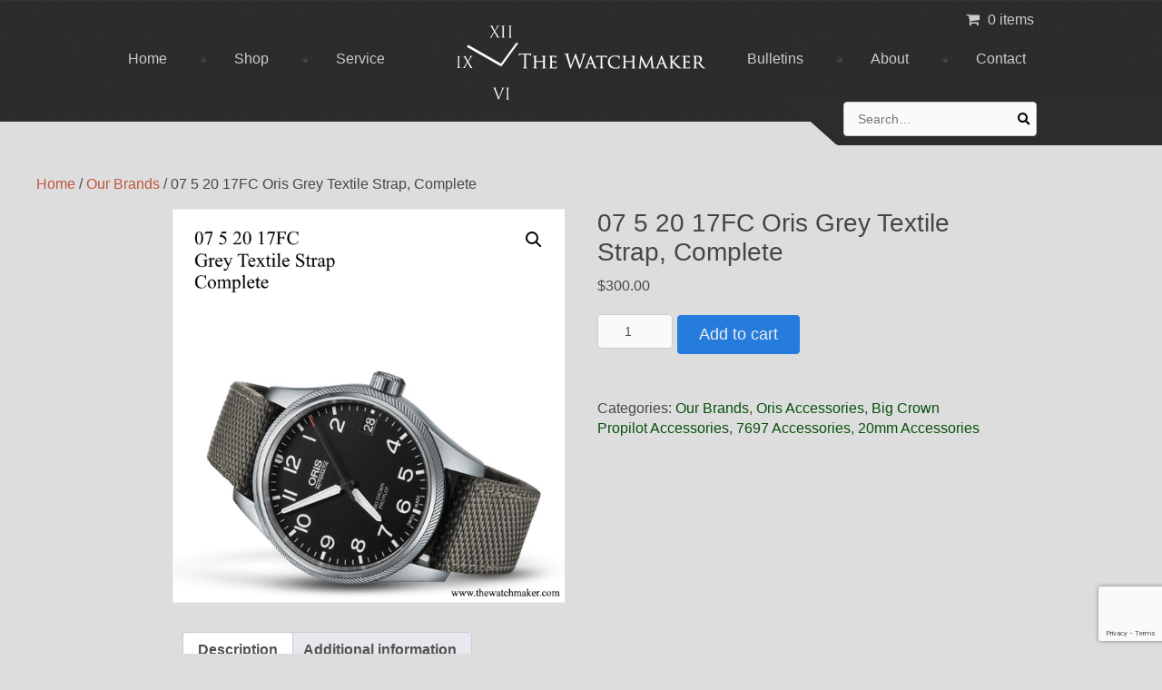

--- FILE ---
content_type: text/html; charset=UTF-8
request_url: https://thewatchmaker.com/product/07-5-20-14fc-oris-grey-textile-strap-complete/
body_size: 120737
content:
<!doctype html>
<html lang="en-US">
<head>
    <!-- Dan TEst -->
    <meta charset="UTF-8">
    <meta name="viewport" content="width=device-width, initial-scale=1.0">
    
    
    <!--<meta name="viewport" content="width=device-width, initial-scale=1.0, maximum-scale=1.0">-->

        	<!--<link rel="shortcut icon" href="https://thewatchmaker.com/wp-content/themes/watchmaker/favicon.ico?v=2" type="image/x-icon">-->
    	<link rel="icon" href="https://thewatchmaker.com/wp-content/themes/watchmaker/faviconan.ico" type="image/x-icon">
    
    
    <script src="//ajax.googleapis.com/ajax/libs/jquery/1.9.1/jquery.min.js"></script>

    <script src="https://thewatchmaker.com/wp-content/themes/watchmaker/js/jquery.slicknav.min.js"></script>
    <!-- Basic jQuery Slider -->
    <script src="https://thewatchmaker.com/wp-content/themes/watchmaker/js/bjqs-1.3.min.js" type="text/javascript"></script>

    <script type="text/javascript">
    jQuery(document).ready(function($) {
        $('#StellarSlider').bjqs({
    		'animtype' : 'fade',
            'height' : 400,
            'width' : 1020,
            'animspeed' : 7000,
            'animduration' : 700,
    		'showmarkers' : false,
            'responsive' : false
        });
    });
    </script>

    <script type="text/javascript">
    jQuery(document).ready(function($) {
        $('#StellarSlider2').bjqs({
    		'animtype' : 'slide',
            'height' : 'auto',
            'width' : 1024,
            'animspeed' : 7000,
            'animduration' : 700,
    		'showmarkers' : false,
            'responsive' : false
        });

        if($("#productImageSlider").length > 0){
            $('#productImageSlider').bjqs({
                height : 340,
                width : 340,
                animtype : 'fade', // accepts 'fade' or 'slide'
                animduration : 800, // how fast the animation are
                animspeed : 5000, // the delay between each slide
                automatic : true, // automatic

                showcontrols : false, // show next and prev controls
                centercontrols : true,  // center controls verically
                nexttext : '', // Text for 'next' button (can use HTML)
                prevtext : '', // Text for 'previous' button (can use HTML)
                showmarkers : true, // Show individual slide markers
                centermarkers : true, // Center markers horizontally
                keyboardnav : true, // enable keyboard navigation
                hoverpause : true, // pause the slider on hover
                usecaptions : false,  // show captions for images using the image title tag
                randomstart : false, // start slider at random slide
                responsive : false, // enable responsive capabilities (beta)
            });

            //Clickable thumbnails 
            $("#sliderNavigation").find("li a").each(function(index){
                $(this).click(function(e){
                    e.preventDefault();

                    $("#productImageSlider ol.bjqs-markers li").eq(index).find("a").trigger("click");
                });
            });
        }
    });
    </script>
        
    <script>   

        jQuery(document).ready(function($) {
            $('#mobile-menu').slicknav({
                label: '',
                allowParentLinks: true
            });
        });
        
    </script>

    <!-- Google Web Fonts -->
    <link href='//fonts.googleapis.com/css?family=Gilda+Display' rel='stylesheet' type='text/css'> <!-- font-family: 'Arial', serif; -->

    <!-- FontAwesome Icons -->
    <link rel="stylesheet" href="https://use.fontawesome.com/releases/v5.6.3/css/all.css" integrity="sha384-UHRtZLI+pbxtHCWp1t77Bi1L4ZtiqrqD80Kn4Z8NTSRyMA2Fd33n5dQ8lWUE00s/" crossorigin="anonymous">

    <meta name='robots' content='index, follow, max-image-preview:large, max-snippet:-1, max-video-preview:-1' />
	<style>img:is([sizes="auto" i], [sizes^="auto," i]) { contain-intrinsic-size: 3000px 1500px }</style>
	<script>window._wca = window._wca || [];</script>

	<!-- This site is optimized with the Yoast SEO plugin v26.7 - https://yoast.com/wordpress/plugins/seo/ -->
	<title>07 5 20 17FC Oris Grey Textile Strap, Complete - The Watchmaker</title>
	<meta name="description" content="Complete OEM Grey Textile Strap for Oris Propilot with Caseback Number 7697 and 20mm Lug Width. Shop at the Watchmaker, the Authorized Service Center for Oris USA." />
	<link rel="canonical" href="https://thewatchmaker.com/product/07-5-20-14fc-oris-grey-textile-strap-complete/" />
	<meta property="og:locale" content="en_US" />
	<meta property="og:type" content="article" />
	<meta property="og:title" content="07 5 20 17FC Oris Grey Textile Strap, Complete - The Watchmaker" />
	<meta property="og:description" content="Complete OEM Grey Textile Strap for Oris Propilot with Caseback Number 7697 and 20mm Lug Width. Shop at the Watchmaker, the Authorized Service Center for Oris USA." />
	<meta property="og:url" content="https://thewatchmaker.com/product/07-5-20-14fc-oris-grey-textile-strap-complete/" />
	<meta property="og:site_name" content="The Watchmaker" />
	<meta property="article:modified_time" content="2025-11-25T17:48:21+00:00" />
	<meta property="og:image" content="https://thewatchmaker.com/wp-content/uploads/2020/08/FC-1.jpg" />
	<meta property="og:image:width" content="600" />
	<meta property="og:image:height" content="600" />
	<meta property="og:image:type" content="image/jpeg" />
	<meta name="twitter:label1" content="Est. reading time" />
	<meta name="twitter:data1" content="1 minute" />
	<script type="application/ld+json" class="yoast-schema-graph">{"@context":"https://schema.org","@graph":[{"@type":"WebPage","@id":"https://thewatchmaker.com/product/07-5-20-14fc-oris-grey-textile-strap-complete/","url":"https://thewatchmaker.com/product/07-5-20-14fc-oris-grey-textile-strap-complete/","name":"07 5 20 17FC Oris Grey Textile Strap, Complete - The Watchmaker","isPartOf":{"@id":"https://thewatchmaker.com/#website"},"primaryImageOfPage":{"@id":"https://thewatchmaker.com/product/07-5-20-14fc-oris-grey-textile-strap-complete/#primaryimage"},"image":{"@id":"https://thewatchmaker.com/product/07-5-20-14fc-oris-grey-textile-strap-complete/#primaryimage"},"thumbnailUrl":"https://thewatchmaker.com/wp-content/uploads/2020/08/FC-1.jpg","datePublished":"2022-10-16T16:00:56+00:00","dateModified":"2025-11-25T17:48:21+00:00","description":"Complete OEM Grey Textile Strap for Oris Propilot with Caseback Number 7697 and 20mm Lug Width. Shop at the Watchmaker, the Authorized Service Center for Oris USA.","breadcrumb":{"@id":"https://thewatchmaker.com/product/07-5-20-14fc-oris-grey-textile-strap-complete/#breadcrumb"},"inLanguage":"en-US","potentialAction":[{"@type":"ReadAction","target":["https://thewatchmaker.com/product/07-5-20-14fc-oris-grey-textile-strap-complete/"]}]},{"@type":"ImageObject","inLanguage":"en-US","@id":"https://thewatchmaker.com/product/07-5-20-14fc-oris-grey-textile-strap-complete/#primaryimage","url":"https://thewatchmaker.com/wp-content/uploads/2020/08/FC-1.jpg","contentUrl":"https://thewatchmaker.com/wp-content/uploads/2020/08/FC-1.jpg","width":600,"height":600},{"@type":"BreadcrumbList","@id":"https://thewatchmaker.com/product/07-5-20-14fc-oris-grey-textile-strap-complete/#breadcrumb","itemListElement":[{"@type":"ListItem","position":1,"name":"Shop","item":"https://thewatchmaker.com/products/"},{"@type":"ListItem","position":2,"name":"07 5 20 17FC Oris Grey Textile Strap, Complete"}]},{"@type":"WebSite","@id":"https://thewatchmaker.com/#website","url":"https://thewatchmaker.com/","name":"The Watchmaker","description":"Specializing factory-level service on modern Swiss Timepieces.","potentialAction":[{"@type":"SearchAction","target":{"@type":"EntryPoint","urlTemplate":"https://thewatchmaker.com/?s={search_term_string}"},"query-input":{"@type":"PropertyValueSpecification","valueRequired":true,"valueName":"search_term_string"}}],"inLanguage":"en-US"}]}</script>
	<!-- / Yoast SEO plugin. -->


<link rel='dns-prefetch' href='//stats.wp.com' />
<link rel='dns-prefetch' href='//secure.gravatar.com' />
<link rel='dns-prefetch' href='//www.google.com' />
<link rel='dns-prefetch' href='//maxcdn.bootstrapcdn.com' />
<link rel='dns-prefetch' href='//v0.wordpress.com' />
<script type="text/javascript">
/* <![CDATA[ */
window._wpemojiSettings = {"baseUrl":"https:\/\/s.w.org\/images\/core\/emoji\/16.0.1\/72x72\/","ext":".png","svgUrl":"https:\/\/s.w.org\/images\/core\/emoji\/16.0.1\/svg\/","svgExt":".svg","source":{"concatemoji":"https:\/\/thewatchmaker.com\/wp-includes\/js\/wp-emoji-release.min.js?ver=6.8.3"}};
/*! This file is auto-generated */
!function(s,n){var o,i,e;function c(e){try{var t={supportTests:e,timestamp:(new Date).valueOf()};sessionStorage.setItem(o,JSON.stringify(t))}catch(e){}}function p(e,t,n){e.clearRect(0,0,e.canvas.width,e.canvas.height),e.fillText(t,0,0);var t=new Uint32Array(e.getImageData(0,0,e.canvas.width,e.canvas.height).data),a=(e.clearRect(0,0,e.canvas.width,e.canvas.height),e.fillText(n,0,0),new Uint32Array(e.getImageData(0,0,e.canvas.width,e.canvas.height).data));return t.every(function(e,t){return e===a[t]})}function u(e,t){e.clearRect(0,0,e.canvas.width,e.canvas.height),e.fillText(t,0,0);for(var n=e.getImageData(16,16,1,1),a=0;a<n.data.length;a++)if(0!==n.data[a])return!1;return!0}function f(e,t,n,a){switch(t){case"flag":return n(e,"\ud83c\udff3\ufe0f\u200d\u26a7\ufe0f","\ud83c\udff3\ufe0f\u200b\u26a7\ufe0f")?!1:!n(e,"\ud83c\udde8\ud83c\uddf6","\ud83c\udde8\u200b\ud83c\uddf6")&&!n(e,"\ud83c\udff4\udb40\udc67\udb40\udc62\udb40\udc65\udb40\udc6e\udb40\udc67\udb40\udc7f","\ud83c\udff4\u200b\udb40\udc67\u200b\udb40\udc62\u200b\udb40\udc65\u200b\udb40\udc6e\u200b\udb40\udc67\u200b\udb40\udc7f");case"emoji":return!a(e,"\ud83e\udedf")}return!1}function g(e,t,n,a){var r="undefined"!=typeof WorkerGlobalScope&&self instanceof WorkerGlobalScope?new OffscreenCanvas(300,150):s.createElement("canvas"),o=r.getContext("2d",{willReadFrequently:!0}),i=(o.textBaseline="top",o.font="600 32px Arial",{});return e.forEach(function(e){i[e]=t(o,e,n,a)}),i}function t(e){var t=s.createElement("script");t.src=e,t.defer=!0,s.head.appendChild(t)}"undefined"!=typeof Promise&&(o="wpEmojiSettingsSupports",i=["flag","emoji"],n.supports={everything:!0,everythingExceptFlag:!0},e=new Promise(function(e){s.addEventListener("DOMContentLoaded",e,{once:!0})}),new Promise(function(t){var n=function(){try{var e=JSON.parse(sessionStorage.getItem(o));if("object"==typeof e&&"number"==typeof e.timestamp&&(new Date).valueOf()<e.timestamp+604800&&"object"==typeof e.supportTests)return e.supportTests}catch(e){}return null}();if(!n){if("undefined"!=typeof Worker&&"undefined"!=typeof OffscreenCanvas&&"undefined"!=typeof URL&&URL.createObjectURL&&"undefined"!=typeof Blob)try{var e="postMessage("+g.toString()+"("+[JSON.stringify(i),f.toString(),p.toString(),u.toString()].join(",")+"));",a=new Blob([e],{type:"text/javascript"}),r=new Worker(URL.createObjectURL(a),{name:"wpTestEmojiSupports"});return void(r.onmessage=function(e){c(n=e.data),r.terminate(),t(n)})}catch(e){}c(n=g(i,f,p,u))}t(n)}).then(function(e){for(var t in e)n.supports[t]=e[t],n.supports.everything=n.supports.everything&&n.supports[t],"flag"!==t&&(n.supports.everythingExceptFlag=n.supports.everythingExceptFlag&&n.supports[t]);n.supports.everythingExceptFlag=n.supports.everythingExceptFlag&&!n.supports.flag,n.DOMReady=!1,n.readyCallback=function(){n.DOMReady=!0}}).then(function(){return e}).then(function(){var e;n.supports.everything||(n.readyCallback(),(e=n.source||{}).concatemoji?t(e.concatemoji):e.wpemoji&&e.twemoji&&(t(e.twemoji),t(e.wpemoji)))}))}((window,document),window._wpemojiSettings);
/* ]]> */
</script>
<link rel='stylesheet' id='sbi_styles-css' href='https://thewatchmaker.com/wp-content/plugins/instagram-feed/css/sbi-styles.min.css?ver=6.10.0' type='text/css' media='all' />
<style id='wp-emoji-styles-inline-css' type='text/css'>

	img.wp-smiley, img.emoji {
		display: inline !important;
		border: none !important;
		box-shadow: none !important;
		height: 1em !important;
		width: 1em !important;
		margin: 0 0.07em !important;
		vertical-align: -0.1em !important;
		background: none !important;
		padding: 0 !important;
	}
</style>
<link rel='stylesheet' id='wp-block-library-css' href='https://thewatchmaker.com/wp-includes/css/dist/block-library/style.min.css?ver=6.8.3' type='text/css' media='all' />
<style id='classic-theme-styles-inline-css' type='text/css'>
/*! This file is auto-generated */
.wp-block-button__link{color:#fff;background-color:#32373c;border-radius:9999px;box-shadow:none;text-decoration:none;padding:calc(.667em + 2px) calc(1.333em + 2px);font-size:1.125em}.wp-block-file__button{background:#32373c;color:#fff;text-decoration:none}
</style>
<link rel='stylesheet' id='mediaelement-css' href='https://thewatchmaker.com/wp-includes/js/mediaelement/mediaelementplayer-legacy.min.css?ver=4.2.17' type='text/css' media='all' />
<link rel='stylesheet' id='wp-mediaelement-css' href='https://thewatchmaker.com/wp-includes/js/mediaelement/wp-mediaelement.min.css?ver=6.8.3' type='text/css' media='all' />
<style id='jetpack-sharing-buttons-style-inline-css' type='text/css'>
.jetpack-sharing-buttons__services-list{display:flex;flex-direction:row;flex-wrap:wrap;gap:0;list-style-type:none;margin:5px;padding:0}.jetpack-sharing-buttons__services-list.has-small-icon-size{font-size:12px}.jetpack-sharing-buttons__services-list.has-normal-icon-size{font-size:16px}.jetpack-sharing-buttons__services-list.has-large-icon-size{font-size:24px}.jetpack-sharing-buttons__services-list.has-huge-icon-size{font-size:36px}@media print{.jetpack-sharing-buttons__services-list{display:none!important}}.editor-styles-wrapper .wp-block-jetpack-sharing-buttons{gap:0;padding-inline-start:0}ul.jetpack-sharing-buttons__services-list.has-background{padding:1.25em 2.375em}
</style>
<style id='global-styles-inline-css' type='text/css'>
:root{--wp--preset--aspect-ratio--square: 1;--wp--preset--aspect-ratio--4-3: 4/3;--wp--preset--aspect-ratio--3-4: 3/4;--wp--preset--aspect-ratio--3-2: 3/2;--wp--preset--aspect-ratio--2-3: 2/3;--wp--preset--aspect-ratio--16-9: 16/9;--wp--preset--aspect-ratio--9-16: 9/16;--wp--preset--color--black: #000000;--wp--preset--color--cyan-bluish-gray: #abb8c3;--wp--preset--color--white: #ffffff;--wp--preset--color--pale-pink: #f78da7;--wp--preset--color--vivid-red: #cf2e2e;--wp--preset--color--luminous-vivid-orange: #ff6900;--wp--preset--color--luminous-vivid-amber: #fcb900;--wp--preset--color--light-green-cyan: #7bdcb5;--wp--preset--color--vivid-green-cyan: #00d084;--wp--preset--color--pale-cyan-blue: #8ed1fc;--wp--preset--color--vivid-cyan-blue: #0693e3;--wp--preset--color--vivid-purple: #9b51e0;--wp--preset--gradient--vivid-cyan-blue-to-vivid-purple: linear-gradient(135deg,rgba(6,147,227,1) 0%,rgb(155,81,224) 100%);--wp--preset--gradient--light-green-cyan-to-vivid-green-cyan: linear-gradient(135deg,rgb(122,220,180) 0%,rgb(0,208,130) 100%);--wp--preset--gradient--luminous-vivid-amber-to-luminous-vivid-orange: linear-gradient(135deg,rgba(252,185,0,1) 0%,rgba(255,105,0,1) 100%);--wp--preset--gradient--luminous-vivid-orange-to-vivid-red: linear-gradient(135deg,rgba(255,105,0,1) 0%,rgb(207,46,46) 100%);--wp--preset--gradient--very-light-gray-to-cyan-bluish-gray: linear-gradient(135deg,rgb(238,238,238) 0%,rgb(169,184,195) 100%);--wp--preset--gradient--cool-to-warm-spectrum: linear-gradient(135deg,rgb(74,234,220) 0%,rgb(151,120,209) 20%,rgb(207,42,186) 40%,rgb(238,44,130) 60%,rgb(251,105,98) 80%,rgb(254,248,76) 100%);--wp--preset--gradient--blush-light-purple: linear-gradient(135deg,rgb(255,206,236) 0%,rgb(152,150,240) 100%);--wp--preset--gradient--blush-bordeaux: linear-gradient(135deg,rgb(254,205,165) 0%,rgb(254,45,45) 50%,rgb(107,0,62) 100%);--wp--preset--gradient--luminous-dusk: linear-gradient(135deg,rgb(255,203,112) 0%,rgb(199,81,192) 50%,rgb(65,88,208) 100%);--wp--preset--gradient--pale-ocean: linear-gradient(135deg,rgb(255,245,203) 0%,rgb(182,227,212) 50%,rgb(51,167,181) 100%);--wp--preset--gradient--electric-grass: linear-gradient(135deg,rgb(202,248,128) 0%,rgb(113,206,126) 100%);--wp--preset--gradient--midnight: linear-gradient(135deg,rgb(2,3,129) 0%,rgb(40,116,252) 100%);--wp--preset--font-size--small: 13px;--wp--preset--font-size--medium: 20px;--wp--preset--font-size--large: 36px;--wp--preset--font-size--x-large: 42px;--wp--preset--spacing--20: 0.44rem;--wp--preset--spacing--30: 0.67rem;--wp--preset--spacing--40: 1rem;--wp--preset--spacing--50: 1.5rem;--wp--preset--spacing--60: 2.25rem;--wp--preset--spacing--70: 3.38rem;--wp--preset--spacing--80: 5.06rem;--wp--preset--shadow--natural: 6px 6px 9px rgba(0, 0, 0, 0.2);--wp--preset--shadow--deep: 12px 12px 50px rgba(0, 0, 0, 0.4);--wp--preset--shadow--sharp: 6px 6px 0px rgba(0, 0, 0, 0.2);--wp--preset--shadow--outlined: 6px 6px 0px -3px rgba(255, 255, 255, 1), 6px 6px rgba(0, 0, 0, 1);--wp--preset--shadow--crisp: 6px 6px 0px rgba(0, 0, 0, 1);}:where(.is-layout-flex){gap: 0.5em;}:where(.is-layout-grid){gap: 0.5em;}body .is-layout-flex{display: flex;}.is-layout-flex{flex-wrap: wrap;align-items: center;}.is-layout-flex > :is(*, div){margin: 0;}body .is-layout-grid{display: grid;}.is-layout-grid > :is(*, div){margin: 0;}:where(.wp-block-columns.is-layout-flex){gap: 2em;}:where(.wp-block-columns.is-layout-grid){gap: 2em;}:where(.wp-block-post-template.is-layout-flex){gap: 1.25em;}:where(.wp-block-post-template.is-layout-grid){gap: 1.25em;}.has-black-color{color: var(--wp--preset--color--black) !important;}.has-cyan-bluish-gray-color{color: var(--wp--preset--color--cyan-bluish-gray) !important;}.has-white-color{color: var(--wp--preset--color--white) !important;}.has-pale-pink-color{color: var(--wp--preset--color--pale-pink) !important;}.has-vivid-red-color{color: var(--wp--preset--color--vivid-red) !important;}.has-luminous-vivid-orange-color{color: var(--wp--preset--color--luminous-vivid-orange) !important;}.has-luminous-vivid-amber-color{color: var(--wp--preset--color--luminous-vivid-amber) !important;}.has-light-green-cyan-color{color: var(--wp--preset--color--light-green-cyan) !important;}.has-vivid-green-cyan-color{color: var(--wp--preset--color--vivid-green-cyan) !important;}.has-pale-cyan-blue-color{color: var(--wp--preset--color--pale-cyan-blue) !important;}.has-vivid-cyan-blue-color{color: var(--wp--preset--color--vivid-cyan-blue) !important;}.has-vivid-purple-color{color: var(--wp--preset--color--vivid-purple) !important;}.has-black-background-color{background-color: var(--wp--preset--color--black) !important;}.has-cyan-bluish-gray-background-color{background-color: var(--wp--preset--color--cyan-bluish-gray) !important;}.has-white-background-color{background-color: var(--wp--preset--color--white) !important;}.has-pale-pink-background-color{background-color: var(--wp--preset--color--pale-pink) !important;}.has-vivid-red-background-color{background-color: var(--wp--preset--color--vivid-red) !important;}.has-luminous-vivid-orange-background-color{background-color: var(--wp--preset--color--luminous-vivid-orange) !important;}.has-luminous-vivid-amber-background-color{background-color: var(--wp--preset--color--luminous-vivid-amber) !important;}.has-light-green-cyan-background-color{background-color: var(--wp--preset--color--light-green-cyan) !important;}.has-vivid-green-cyan-background-color{background-color: var(--wp--preset--color--vivid-green-cyan) !important;}.has-pale-cyan-blue-background-color{background-color: var(--wp--preset--color--pale-cyan-blue) !important;}.has-vivid-cyan-blue-background-color{background-color: var(--wp--preset--color--vivid-cyan-blue) !important;}.has-vivid-purple-background-color{background-color: var(--wp--preset--color--vivid-purple) !important;}.has-black-border-color{border-color: var(--wp--preset--color--black) !important;}.has-cyan-bluish-gray-border-color{border-color: var(--wp--preset--color--cyan-bluish-gray) !important;}.has-white-border-color{border-color: var(--wp--preset--color--white) !important;}.has-pale-pink-border-color{border-color: var(--wp--preset--color--pale-pink) !important;}.has-vivid-red-border-color{border-color: var(--wp--preset--color--vivid-red) !important;}.has-luminous-vivid-orange-border-color{border-color: var(--wp--preset--color--luminous-vivid-orange) !important;}.has-luminous-vivid-amber-border-color{border-color: var(--wp--preset--color--luminous-vivid-amber) !important;}.has-light-green-cyan-border-color{border-color: var(--wp--preset--color--light-green-cyan) !important;}.has-vivid-green-cyan-border-color{border-color: var(--wp--preset--color--vivid-green-cyan) !important;}.has-pale-cyan-blue-border-color{border-color: var(--wp--preset--color--pale-cyan-blue) !important;}.has-vivid-cyan-blue-border-color{border-color: var(--wp--preset--color--vivid-cyan-blue) !important;}.has-vivid-purple-border-color{border-color: var(--wp--preset--color--vivid-purple) !important;}.has-vivid-cyan-blue-to-vivid-purple-gradient-background{background: var(--wp--preset--gradient--vivid-cyan-blue-to-vivid-purple) !important;}.has-light-green-cyan-to-vivid-green-cyan-gradient-background{background: var(--wp--preset--gradient--light-green-cyan-to-vivid-green-cyan) !important;}.has-luminous-vivid-amber-to-luminous-vivid-orange-gradient-background{background: var(--wp--preset--gradient--luminous-vivid-amber-to-luminous-vivid-orange) !important;}.has-luminous-vivid-orange-to-vivid-red-gradient-background{background: var(--wp--preset--gradient--luminous-vivid-orange-to-vivid-red) !important;}.has-very-light-gray-to-cyan-bluish-gray-gradient-background{background: var(--wp--preset--gradient--very-light-gray-to-cyan-bluish-gray) !important;}.has-cool-to-warm-spectrum-gradient-background{background: var(--wp--preset--gradient--cool-to-warm-spectrum) !important;}.has-blush-light-purple-gradient-background{background: var(--wp--preset--gradient--blush-light-purple) !important;}.has-blush-bordeaux-gradient-background{background: var(--wp--preset--gradient--blush-bordeaux) !important;}.has-luminous-dusk-gradient-background{background: var(--wp--preset--gradient--luminous-dusk) !important;}.has-pale-ocean-gradient-background{background: var(--wp--preset--gradient--pale-ocean) !important;}.has-electric-grass-gradient-background{background: var(--wp--preset--gradient--electric-grass) !important;}.has-midnight-gradient-background{background: var(--wp--preset--gradient--midnight) !important;}.has-small-font-size{font-size: var(--wp--preset--font-size--small) !important;}.has-medium-font-size{font-size: var(--wp--preset--font-size--medium) !important;}.has-large-font-size{font-size: var(--wp--preset--font-size--large) !important;}.has-x-large-font-size{font-size: var(--wp--preset--font-size--x-large) !important;}
:where(.wp-block-post-template.is-layout-flex){gap: 1.25em;}:where(.wp-block-post-template.is-layout-grid){gap: 1.25em;}
:where(.wp-block-columns.is-layout-flex){gap: 2em;}:where(.wp-block-columns.is-layout-grid){gap: 2em;}
:root :where(.wp-block-pullquote){font-size: 1.5em;line-height: 1.6;}
</style>
<link rel='stylesheet' id='wpmenucart-icons-css' href='https://thewatchmaker.com/wp-content/plugins/woocommerce-menu-bar-cart/assets/css/wpmenucart-icons.min.css?ver=2.14.12' type='text/css' media='all' />
<style id='wpmenucart-icons-inline-css' type='text/css'>
@font-face{font-family:WPMenuCart;src:url(https://thewatchmaker.com/wp-content/plugins/woocommerce-menu-bar-cart/assets/fonts/WPMenuCart.eot);src:url(https://thewatchmaker.com/wp-content/plugins/woocommerce-menu-bar-cart/assets/fonts/WPMenuCart.eot?#iefix) format('embedded-opentype'),url(https://thewatchmaker.com/wp-content/plugins/woocommerce-menu-bar-cart/assets/fonts/WPMenuCart.woff2) format('woff2'),url(https://thewatchmaker.com/wp-content/plugins/woocommerce-menu-bar-cart/assets/fonts/WPMenuCart.woff) format('woff'),url(https://thewatchmaker.com/wp-content/plugins/woocommerce-menu-bar-cart/assets/fonts/WPMenuCart.ttf) format('truetype'),url(https://thewatchmaker.com/wp-content/plugins/woocommerce-menu-bar-cart/assets/fonts/WPMenuCart.svg#WPMenuCart) format('svg');font-weight:400;font-style:normal;font-display:swap}
</style>
<link rel='stylesheet' id='wpmenucart-css' href='https://thewatchmaker.com/wp-content/plugins/woocommerce-menu-bar-cart/assets/css/wpmenucart-main.min.css?ver=2.14.12' type='text/css' media='all' />
<link rel='stylesheet' id='photoswipe-css' href='https://thewatchmaker.com/wp-content/plugins/woocommerce/assets/css/photoswipe/photoswipe.min.css?ver=10.3.7' type='text/css' media='all' />
<link rel='stylesheet' id='photoswipe-default-skin-css' href='https://thewatchmaker.com/wp-content/plugins/woocommerce/assets/css/photoswipe/default-skin/default-skin.min.css?ver=10.3.7' type='text/css' media='all' />
<link rel='stylesheet' id='woocommerce-layout-css' href='https://thewatchmaker.com/wp-content/plugins/woocommerce/assets/css/woocommerce-layout.css?ver=10.3.7' type='text/css' media='all' />
<style id='woocommerce-layout-inline-css' type='text/css'>

	.infinite-scroll .woocommerce-pagination {
		display: none;
	}
</style>
<link rel='stylesheet' id='woocommerce-smallscreen-css' href='https://thewatchmaker.com/wp-content/plugins/woocommerce/assets/css/woocommerce-smallscreen.css?ver=10.3.7' type='text/css' media='only screen and (max-width: 768px)' />
<link rel='stylesheet' id='woocommerce-general-css' href='https://thewatchmaker.com/wp-content/plugins/woocommerce/assets/css/woocommerce.css?ver=10.3.7' type='text/css' media='all' />
<style id='woocommerce-inline-inline-css' type='text/css'>
.woocommerce form .form-row .required { visibility: visible; }
</style>
<link rel='stylesheet' id='cff-css' href='https://thewatchmaker.com/wp-content/plugins/custom-facebook-feed/assets/css/cff-style.min.css?ver=4.3.4' type='text/css' media='all' />
<link rel='stylesheet' id='sb-font-awesome-css' href='https://maxcdn.bootstrapcdn.com/font-awesome/4.7.0/css/font-awesome.min.css?ver=6.8.3' type='text/css' media='all' />
<link rel='stylesheet' id='brands-styles-css' href='https://thewatchmaker.com/wp-content/plugins/woocommerce/assets/css/brands.css?ver=10.3.7' type='text/css' media='all' />
<link rel='stylesheet' id='WCPAY_EXPRESS_CHECKOUT_ECE-css' href='https://thewatchmaker.com/wp-content/plugins/woocommerce-payments/dist/express-checkout.css?ver=10.2.0' type='text/css' media='all' />
<link rel='stylesheet' id='stellar-styles-css' href='https://thewatchmaker.com/wp-content/themes/watchmaker/style.css?ver=1751381057' type='text/css' media='all' />
<link rel='stylesheet' id='fancybox-css' href='https://thewatchmaker.com/wp-content/plugins/easy-fancybox/fancybox/1.5.4/jquery.fancybox.min.css?ver=6.8.3' type='text/css' media='screen' />
<style id='fancybox-inline-css' type='text/css'>
#fancybox-outer{background:#ffffff}#fancybox-content{background:#ffffff;border-color:#ffffff;color:#000000;}#fancybox-title,#fancybox-title-float-main{color:#fff}
</style>
<script type="text/javascript" src="https://thewatchmaker.com/wp-includes/js/jquery/jquery.min.js?ver=3.7.1" id="jquery-core-js"></script>
<script type="text/javascript" src="https://thewatchmaker.com/wp-includes/js/jquery/jquery-migrate.min.js?ver=3.4.1" id="jquery-migrate-js"></script>
<script type="text/javascript" src="https://thewatchmaker.com/wp-content/plugins/woocommerce/assets/js/jquery-blockui/jquery.blockUI.min.js?ver=2.7.0-wc.10.3.7" id="wc-jquery-blockui-js" defer="defer" data-wp-strategy="defer"></script>
<script type="text/javascript" id="wc-add-to-cart-js-extra">
/* <![CDATA[ */
var wc_add_to_cart_params = {"ajax_url":"\/wp-admin\/admin-ajax.php","wc_ajax_url":"\/?wc-ajax=%%endpoint%%","i18n_view_cart":"View cart","cart_url":"https:\/\/thewatchmaker.com\/cart\/","is_cart":"","cart_redirect_after_add":"yes"};
/* ]]> */
</script>
<script type="text/javascript" src="https://thewatchmaker.com/wp-content/plugins/woocommerce/assets/js/frontend/add-to-cart.min.js?ver=10.3.7" id="wc-add-to-cart-js" defer="defer" data-wp-strategy="defer"></script>
<script type="text/javascript" src="https://thewatchmaker.com/wp-content/plugins/woocommerce/assets/js/zoom/jquery.zoom.min.js?ver=1.7.21-wc.10.3.7" id="wc-zoom-js" defer="defer" data-wp-strategy="defer"></script>
<script type="text/javascript" src="https://thewatchmaker.com/wp-content/plugins/woocommerce/assets/js/flexslider/jquery.flexslider.min.js?ver=2.7.2-wc.10.3.7" id="wc-flexslider-js" defer="defer" data-wp-strategy="defer"></script>
<script type="text/javascript" src="https://thewatchmaker.com/wp-content/plugins/woocommerce/assets/js/photoswipe/photoswipe.min.js?ver=4.1.1-wc.10.3.7" id="wc-photoswipe-js" defer="defer" data-wp-strategy="defer"></script>
<script type="text/javascript" src="https://thewatchmaker.com/wp-content/plugins/woocommerce/assets/js/photoswipe/photoswipe-ui-default.min.js?ver=4.1.1-wc.10.3.7" id="wc-photoswipe-ui-default-js" defer="defer" data-wp-strategy="defer"></script>
<script type="text/javascript" id="wc-single-product-js-extra">
/* <![CDATA[ */
var wc_single_product_params = {"i18n_required_rating_text":"Please select a rating","i18n_rating_options":["1 of 5 stars","2 of 5 stars","3 of 5 stars","4 of 5 stars","5 of 5 stars"],"i18n_product_gallery_trigger_text":"View full-screen image gallery","review_rating_required":"yes","flexslider":{"rtl":false,"animation":"slide","smoothHeight":true,"directionNav":false,"controlNav":"thumbnails","slideshow":false,"animationSpeed":500,"animationLoop":false,"allowOneSlide":false},"zoom_enabled":"1","zoom_options":[],"photoswipe_enabled":"1","photoswipe_options":{"shareEl":false,"closeOnScroll":false,"history":false,"hideAnimationDuration":0,"showAnimationDuration":0},"flexslider_enabled":"1"};
/* ]]> */
</script>
<script type="text/javascript" src="https://thewatchmaker.com/wp-content/plugins/woocommerce/assets/js/frontend/single-product.min.js?ver=10.3.7" id="wc-single-product-js" defer="defer" data-wp-strategy="defer"></script>
<script type="text/javascript" src="https://thewatchmaker.com/wp-content/plugins/woocommerce/assets/js/js-cookie/js.cookie.min.js?ver=2.1.4-wc.10.3.7" id="wc-js-cookie-js" defer="defer" data-wp-strategy="defer"></script>
<script type="text/javascript" id="woocommerce-js-extra">
/* <![CDATA[ */
var woocommerce_params = {"ajax_url":"\/wp-admin\/admin-ajax.php","wc_ajax_url":"\/?wc-ajax=%%endpoint%%","i18n_password_show":"Show password","i18n_password_hide":"Hide password"};
/* ]]> */
</script>
<script type="text/javascript" src="https://thewatchmaker.com/wp-content/plugins/woocommerce/assets/js/frontend/woocommerce.min.js?ver=10.3.7" id="woocommerce-js" defer="defer" data-wp-strategy="defer"></script>
<script type="text/javascript" id="WCPAY_ASSETS-js-extra">
/* <![CDATA[ */
var wcpayAssets = {"url":"https:\/\/thewatchmaker.com\/wp-content\/plugins\/woocommerce-payments\/dist\/"};
/* ]]> */
</script>
<script type="text/javascript" src="https://stats.wp.com/s-202604.js" id="woocommerce-analytics-js" defer="defer" data-wp-strategy="defer"></script>
<link rel="https://api.w.org/" href="https://thewatchmaker.com/wp-json/" /><link rel="alternate" title="JSON" type="application/json" href="https://thewatchmaker.com/wp-json/wp/v2/product/17410" /><link rel="alternate" title="oEmbed (JSON)" type="application/json+oembed" href="https://thewatchmaker.com/wp-json/oembed/1.0/embed?url=https%3A%2F%2Fthewatchmaker.com%2Fproduct%2F07-5-20-14fc-oris-grey-textile-strap-complete%2F" />
<link rel="alternate" title="oEmbed (XML)" type="text/xml+oembed" href="https://thewatchmaker.com/wp-json/oembed/1.0/embed?url=https%3A%2F%2Fthewatchmaker.com%2Fproduct%2F07-5-20-14fc-oris-grey-textile-strap-complete%2F&#038;format=xml" />

		<!-- GA Google Analytics @ https://m0n.co/ga -->
		<script async src="https://www.googletagmanager.com/gtag/js?id=G-E2RYLBJ9P5"></script>
		<script>
			window.dataLayer = window.dataLayer || [];
			function gtag(){dataLayer.push(arguments);}
			gtag('js', new Date());
			gtag('config', 'G-E2RYLBJ9P5');
		</script>

		<style>img#wpstats{display:none}</style>
			<noscript><style>.woocommerce-product-gallery{ opacity: 1 !important; }</style></noscript>
	<link rel="icon" href="https://thewatchmaker.com/wp-content/uploads/2024/04/cropped-DALL·E-2024-04-24-10.54.53-Design-a-minimalist-logo-for-a-website-icon-featuring-an-analog-clock.-The-logo-should-be-strictly-black-and-white-emphasizing-simplicity-and-moderni-32x32.webp" sizes="32x32" />
<link rel="icon" href="https://thewatchmaker.com/wp-content/uploads/2024/04/cropped-DALL·E-2024-04-24-10.54.53-Design-a-minimalist-logo-for-a-website-icon-featuring-an-analog-clock.-The-logo-should-be-strictly-black-and-white-emphasizing-simplicity-and-moderni-192x192.webp" sizes="192x192" />
<link rel="apple-touch-icon" href="https://thewatchmaker.com/wp-content/uploads/2024/04/cropped-DALL·E-2024-04-24-10.54.53-Design-a-minimalist-logo-for-a-website-icon-featuring-an-analog-clock.-The-logo-should-be-strictly-black-and-white-emphasizing-simplicity-and-moderni-180x180.webp" />
<meta name="msapplication-TileImage" content="https://thewatchmaker.com/wp-content/uploads/2024/04/cropped-DALL·E-2024-04-24-10.54.53-Design-a-minimalist-logo-for-a-website-icon-featuring-an-analog-clock.-The-logo-should-be-strictly-black-and-white-emphasizing-simplicity-and-moderni-270x270.webp" />
		<style type="text/css" id="wp-custom-css">
			

/* Custom Facebook Feed */
#cff .cff-item {
padding: 10px 0 10px 0;
}
/* Custom Facebook Feed - End */

/* Custom Facebook Feed */
#cff .cff-item {
padding: 10px 0 10px 0;
}
/* Custom Facebook Feed - End */		</style>
		
</head>

<body class="wp-singular product-template-default single single-product postid-17410 wp-theme-watchmaker theme-watchmaker woocommerce woocommerce-page woocommerce-no-js">

<div id="wrap" class="cf">

    <div id="header" role="banner" class="cf">
                
        <div id="headWrap" class="cf">
            
            <nav id="mobile-menu" role="navigation">
        		<ul id="menu-mobile-menu" class="menu"><li id="menu-item-6023" class="menu-item menu-item-type-post_type menu-item-object-page menu-item-home menu-item-6023"><a href="https://thewatchmaker.com/">Home</a></li>
<li id="menu-item-10520" class="menu-item menu-item-type-post_type menu-item-object-page menu-item-has-children current_page_parent menu-item-10520"><a href="https://thewatchmaker.com/products/">Shop</a>
<ul class="sub-menu">
	<li id="menu-item-10528" class="menu-item menu-item-type-taxonomy menu-item-object-product_cat menu-item-has-children menu-item-10528"><a href="https://thewatchmaker.com/product-category/our-brands/oris/">Oris</a>
	<ul class="sub-menu">
		<li id="menu-item-38950" class="menu-item menu-item-type-taxonomy menu-item-object-product_cat menu-item-38950"><a href="https://thewatchmaker.com/product-category/our-brands/oris/oriswatches/">Oris Watches at The Watchmaker</a></li>
	</ul>
</li>
	<li id="menu-item-10521" class="menu-item menu-item-type-taxonomy menu-item-object-product_cat current-product-ancestor current-menu-parent current-product-parent menu-item-has-children menu-item-10521"><a href="https://thewatchmaker.com/product-category/oris-accessories/">Oris Straps &#038; Accessories Shop</a>
	<ul class="sub-menu">
		<li id="menu-item-24565" class="menu-item menu-item-type-taxonomy menu-item-object-product_cat menu-item-24565"><a href="https://thewatchmaker.com/product-category/oris-accessories/aquis-accessories-oris-accessories/">Aquis Accessories</a></li>
		<li id="menu-item-24553" class="menu-item menu-item-type-taxonomy menu-item-object-product_cat menu-item-24553"><a href="https://thewatchmaker.com/product-category/oris-accessories/aquis-accessories/">Aquis Calibre 400 Accessories</a></li>
		<li id="menu-item-38951" class="menu-item menu-item-type-taxonomy menu-item-object-product_cat menu-item-38951"><a href="https://thewatchmaker.com/product-category/oris-accessories/artelier-accessories/">Artelier Accessories</a></li>
		<li id="menu-item-24561" class="menu-item menu-item-type-taxonomy menu-item-object-product_cat menu-item-24561"><a href="https://thewatchmaker.com/product-category/oris-accessories/big-crown-pointer-date-accessories/">Big Crown Pointer Date Accessories</a></li>
		<li id="menu-item-24556" class="menu-item menu-item-type-taxonomy menu-item-object-product_cat current-product-ancestor current-menu-parent current-product-parent menu-item-24556"><a href="https://thewatchmaker.com/product-category/oris-accessories/oem-propilot-straps/">Big Crown Propilot Accessories</a></li>
		<li id="menu-item-38952" class="menu-item menu-item-type-taxonomy menu-item-object-product_cat menu-item-38952"><a href="https://thewatchmaker.com/product-category/oris-accessories/propilot-x-accessories/">Propilot X Accessories</a></li>
		<li id="menu-item-38953" class="menu-item menu-item-type-taxonomy menu-item-object-product_cat current-product-ancestor menu-item-38953"><a href="https://thewatchmaker.com/product-category/oris-accessories/accessories-by-lug-width/">Accessories By Lug Width</a></li>
		<li id="menu-item-24554" class="menu-item menu-item-type-taxonomy menu-item-object-product_cat menu-item-24554"><a href="https://thewatchmaker.com/product-category/oris-accessories/divers-65-accessories/">Divers 65 Accessories</a></li>
		<li id="menu-item-24555" class="menu-item menu-item-type-taxonomy menu-item-object-product_cat menu-item-24555"><a href="https://thewatchmaker.com/product-category/oris-accessories/divers-65-calibre-400-accessories/">Divers 65 Calibre 400 Accessories</a></li>
	</ul>
</li>
	<li id="menu-item-38959" class="menu-item menu-item-type-taxonomy menu-item-object-product_cat menu-item-38959"><a href="https://thewatchmaker.com/product-category/service-department-shop/">Service Department Shop</a></li>
	<li id="menu-item-6038" class="menu-item menu-item-type-post_type menu-item-object-page menu-item-6038"><a href="https://thewatchmaker.com/returns-exchanges/">Return &#038; Exchange Policies</a></li>
</ul>
</li>
<li id="menu-item-6039" class="menu-item menu-item-type-post_type menu-item-object-page menu-item-has-children menu-item-6039"><a href="https://thewatchmaker.com/service-department/">Service</a>
<ul class="sub-menu">
	<li id="menu-item-6040" class="menu-item menu-item-type-post_type menu-item-object-page menu-item-has-children menu-item-6040"><a href="https://thewatchmaker.com/service-department/">Service Department Homepage</a>
	<ul class="sub-menu">
		<li id="menu-item-6046" class="menu-item menu-item-type-post_type menu-item-object-page menu-item-6046"><a href="https://thewatchmaker.com/walk-repair-pricing-shop-policies/">Walk-In Showroom and Service Center</a></li>
	</ul>
</li>
	<li id="menu-item-6051" class="menu-item menu-item-type-post_type menu-item-object-page menu-item-6051"><a href="https://thewatchmaker.com/repair-form/">Repair Form &#038; Shipping Instructions</a></li>
	<li id="menu-item-38961" class="menu-item menu-item-type-post_type menu-item-object-page menu-item-38961"><a href="https://thewatchmaker.com/official-service-center-for-oris-usa/">Oris Service Center Homepage</a></li>
	<li id="menu-item-38962" class="menu-item menu-item-type-post_type menu-item-object-page menu-item-38962"><a href="https://thewatchmaker.com/service-department/atmos-clock-service/">Jaeger-LeCoultre Atmos Service Center Homepage</a></li>
</ul>
</li>
<li id="menu-item-38963" class="menu-item menu-item-type-post_type menu-item-object-page menu-item-has-children menu-item-38963"><a href="https://thewatchmaker.com/news-blog/">Bulletins</a>
<ul class="sub-menu">
	<li id="menu-item-38964" class="menu-item menu-item-type-post_type menu-item-object-page menu-item-38964"><a href="https://thewatchmaker.com/water-resistance-101/">Notes on Water-Resistance</a></li>
</ul>
</li>
<li id="menu-item-6059" class="menu-item menu-item-type-post_type menu-item-object-page menu-item-has-children menu-item-6059"><a href="https://thewatchmaker.com/about/">About</a>
<ul class="sub-menu">
	<li id="menu-item-6063" class="menu-item menu-item-type-post_type menu-item-object-page menu-item-6063"><a href="https://thewatchmaker.com/about/">About the Company</a></li>
	<li id="menu-item-6060" class="menu-item menu-item-type-post_type menu-item-object-page menu-item-6060"><a href="https://thewatchmaker.com/about/about-our-store-clock/">About our Store Clock</a></li>
</ul>
</li>
<li id="menu-item-6062" class="menu-item menu-item-type-post_type menu-item-object-page menu-item-6062"><a href="https://thewatchmaker.com/contact/">Contact</a></li>
<li id="menu-item-10519" class="menu-item menu-item-type-post_type menu-item-object-page menu-item-10519"><a href="https://thewatchmaker.com/cart/">Cart</a></li>
</ul>        	</nav>
            
        	<nav id="main-nav-left" role="navigation">
        		<ul id="menu-main-menu-left" class="menu-left menu cf"><li id="menu-item-18" class="menu-item menu-item-type-post_type menu-item-object-page menu-item-home menu-item-18"><a href="https://thewatchmaker.com/">Home</a></li>
<li id="menu-item-10673" class="menu-item menu-item-type-post_type menu-item-object-page menu-item-has-children current_page_parent menu-item-10673"><a href="https://thewatchmaker.com/products/">Shop</a>
<ul class="sub-menu">
	<li id="menu-item-10516" class="menu-item menu-item-type-taxonomy menu-item-object-product_cat current-product-ancestor current-menu-parent current-product-parent menu-item-has-children menu-item-10516"><a href="https://thewatchmaker.com/product-category/oris-accessories/">Oris Straps &#038; Accessories Shop</a>
	<ul class="sub-menu">
		<li id="menu-item-24564" class="menu-item menu-item-type-taxonomy menu-item-object-product_cat menu-item-24564"><a href="https://thewatchmaker.com/product-category/oris-accessories/aquis-accessories-oris-accessories/">Aquis Accessories</a></li>
		<li id="menu-item-24549" class="menu-item menu-item-type-taxonomy menu-item-object-product_cat menu-item-24549"><a href="https://thewatchmaker.com/product-category/oris-accessories/aquis-accessories/">Aquis Calibre 400 Accessories</a></li>
		<li id="menu-item-24770" class="menu-item menu-item-type-taxonomy menu-item-object-product_cat menu-item-24770"><a href="https://thewatchmaker.com/product-category/oris-accessories/artelier-accessories/">Artelier Accessories</a></li>
		<li id="menu-item-24559" class="menu-item menu-item-type-taxonomy menu-item-object-product_cat menu-item-24559"><a href="https://thewatchmaker.com/product-category/oris-accessories/big-crown-pointer-date-accessories/">Big Crown Pointer Date Accessories</a></li>
		<li id="menu-item-24552" class="menu-item menu-item-type-taxonomy menu-item-object-product_cat current-product-ancestor current-menu-parent current-product-parent menu-item-24552"><a href="https://thewatchmaker.com/product-category/oris-accessories/oem-propilot-straps/">Big Crown Propilot Accessories</a></li>
		<li id="menu-item-24776" class="menu-item menu-item-type-taxonomy menu-item-object-product_cat menu-item-24776"><a href="https://thewatchmaker.com/product-category/oris-accessories/propilot-x-accessories/">Propilot X Accessories</a></li>
		<li id="menu-item-25969" class="menu-item menu-item-type-taxonomy menu-item-object-product_cat current-product-ancestor menu-item-25969"><a href="https://thewatchmaker.com/product-category/oris-accessories/accessories-by-lug-width/">Accessories By Lug Width</a></li>
		<li id="menu-item-24550" class="menu-item menu-item-type-taxonomy menu-item-object-product_cat menu-item-24550"><a href="https://thewatchmaker.com/product-category/oris-accessories/divers-65-accessories/">Divers 65 Accessories</a></li>
		<li id="menu-item-24551" class="menu-item menu-item-type-taxonomy menu-item-object-product_cat menu-item-24551"><a href="https://thewatchmaker.com/product-category/oris-accessories/divers-65-calibre-400-accessories/">Divers 65 Calibre 400 Accessories</a></li>
	</ul>
</li>
	<li id="menu-item-25016" class="menu-item menu-item-type-taxonomy menu-item-object-product_cat menu-item-25016"><a href="https://thewatchmaker.com/product-category/service-department-shop/">Service Department Shop</a></li>
	<li id="menu-item-98" class="menu-item menu-item-type-post_type menu-item-object-page menu-item-98"><a href="https://thewatchmaker.com/returns-exchanges/">Return &#038; Exchange Policies</a></li>
</ul>
</li>
<li id="menu-item-20" class="menu-item menu-item-type-post_type menu-item-object-page menu-item-has-children menu-item-20"><a href="https://thewatchmaker.com/service-department/">Service</a>
<ul class="sub-menu">
	<li id="menu-item-1014" class="menu-item menu-item-type-post_type menu-item-object-page menu-item-has-children menu-item-1014"><a href="https://thewatchmaker.com/service-department/">Service Department Homepage</a>
	<ul class="sub-menu">
		<li id="menu-item-1330" class="menu-item menu-item-type-post_type menu-item-object-page menu-item-1330"><a href="https://thewatchmaker.com/walk-repair-pricing-shop-policies/">Walk-In Showroom and Service Center</a></li>
	</ul>
</li>
	<li id="menu-item-1223" class="menu-item menu-item-type-post_type menu-item-object-page menu-item-1223"><a href="https://thewatchmaker.com/repair-form/">Repair Form &#038; Shipping Instructions</a></li>
	<li id="menu-item-148" class="menu-item menu-item-type-post_type menu-item-object-page menu-item-148"><a href="https://thewatchmaker.com/official-service-center-for-oris-usa/" title="Official Service Center for Oris USA">Oris Service Center Homepage</a></li>
	<li id="menu-item-25174" class="menu-item menu-item-type-post_type menu-item-object-page menu-item-25174"><a href="https://thewatchmaker.com/service-department/atmos-clock-service/">Jaeger-LeCoultre Atmos Service Center Homepage</a></li>
</ul>
</li>
</ul>        	</nav>
        	
        	<nav id="main-nav-right" role="navigation">
        		<ul id="menu-main-nav-right" class="menu-right menu cf"><li id="menu-item-27511" class="menu-item menu-item-type-post_type menu-item-object-page menu-item-has-children menu-item-27511"><a href="https://thewatchmaker.com/news-blog/">Bulletins</a>
<ul class="sub-menu">
	<li id="menu-item-27512" class="menu-item menu-item-type-post_type menu-item-object-page menu-item-27512"><a href="https://thewatchmaker.com/water-resistance-101/">Notes on Water-Resistance</a></li>
</ul>
</li>
<li id="menu-item-27513" class="menu-item menu-item-type-post_type menu-item-object-page menu-item-has-children menu-item-27513"><a href="https://thewatchmaker.com/about/">About</a>
<ul class="sub-menu">
	<li id="menu-item-27516" class="menu-item menu-item-type-post_type menu-item-object-page menu-item-27516"><a href="https://thewatchmaker.com/about/">About the Company</a></li>
	<li id="menu-item-27515" class="menu-item menu-item-type-post_type menu-item-object-page menu-item-27515"><a href="https://thewatchmaker.com/about/about-our-store-clock/">About our Store Clock</a></li>
</ul>
</li>
<li id="menu-item-27514" class="menu-item menu-item-type-post_type menu-item-object-page menu-item-27514"><a href="https://thewatchmaker.com/contact/">Contact</a></li>
<li class="menu-item menu-item-type-post_type menu-item-object-page wpmenucartli wpmenucart-display-standard menu-item" id="wpmenucartli"><a class="wpmenucart-contents empty-wpmenucart-visible" href="https://thewatchmaker.com/products/" title="Start shopping"><i class="wpmenucart-icon-shopping-cart-0" role="img" aria-label="Cart"></i><span class="cartcontents">0 items</span></a></li></ul>        	</nav>

                    	
        	<div id="logo">
	    		<a href="https://thewatchmaker.com" class="logo"><img src="https://thewatchmaker.com/wp-content/themes/watchmaker/images/logo.png" alt="The Watchmaker" title="Back to Triple S Members Website Homepage" /></a>	    		
	    	</div>	    	
        
        </div><!-- /#headWrap -->
        
    </div>

    <div class="searchContainer">
        <div class="container cf">
            <div class="searchWrap">
                <form class="cf" role="search" method="get" id="search-form" action="https://thewatchmaker.com/">
    <div class="search-wrap">
    	<label class="screen-reader-text" for="s">Search for:</label>
        <input type="search" placeholder="Search…" name="s" id="search-input" value="" />
        <input class="screen-reader-text" type="submit" id="search-submit" value="Search" />
        <button type="submit" class="btn-invisible">
            <i class="fas fa-search"></i>
        </button>
    </div>
</form>            </div>
        </div>        
    </div>
    <div id="main" role="main" class="cf">
			
		<section id="main-content" class="fullWidth">

			<nav class="woocommerce-breadcrumb" aria-label="Breadcrumb"><a href="https://thewatchmaker.com">Home</a>&nbsp;&#47;&nbsp;<a href="https://thewatchmaker.com/product-category/our-brands/">Our Brands</a>&nbsp;&#47;&nbsp;07 5 20 17FC Oris Grey Textile Strap, Complete</nav>			<div class="woocommerce-notices-wrapper"></div><div id="product-17410" class="product type-product post-17410 status-publish first instock product_cat-our-brands product_cat-oris-accessories product_cat-oem-propilot-straps product_cat-7697-accessories product_cat-20mm-accessories has-post-thumbnail taxable shipping-taxable purchasable product-type-simple">

	<div class="woocommerce-product-gallery woocommerce-product-gallery--with-images woocommerce-product-gallery--columns-4 images" data-columns="4" style="opacity: 0; transition: opacity .25s ease-in-out;">
	<figure class="woocommerce-product-gallery__wrapper">
		<div data-thumb="https://thewatchmaker.com/wp-content/uploads/2020/08/FC-1-100x100.jpg" data-thumb-alt="07 5 20 17FC Oris Grey Textile Strap, Complete" data-thumb-srcset="https://thewatchmaker.com/wp-content/uploads/2020/08/FC-1-100x100.jpg 100w, https://thewatchmaker.com/wp-content/uploads/2020/08/FC-1-300x300.jpg 300w, https://thewatchmaker.com/wp-content/uploads/2020/08/FC-1-150x150.jpg 150w, https://thewatchmaker.com/wp-content/uploads/2020/08/FC-1-324x324.jpg 324w, https://thewatchmaker.com/wp-content/uploads/2020/08/FC-1-350x350.jpg 350w, https://thewatchmaker.com/wp-content/uploads/2020/08/FC-1-50x50.jpg 50w, https://thewatchmaker.com/wp-content/uploads/2020/08/FC-1-340x340.jpg 340w, https://thewatchmaker.com/wp-content/uploads/2020/08/FC-1.jpg 600w"  data-thumb-sizes="(max-width: 100px) 100vw, 100px" class="woocommerce-product-gallery__image"><a href="https://thewatchmaker.com/wp-content/uploads/2020/08/FC-1.jpg"><img width="600" height="600" src="https://thewatchmaker.com/wp-content/uploads/2020/08/FC-1.jpg" class="wp-post-image" alt="07 5 20 17FC Oris Grey Textile Strap, Complete" data-caption="" data-src="https://thewatchmaker.com/wp-content/uploads/2020/08/FC-1.jpg" data-large_image="https://thewatchmaker.com/wp-content/uploads/2020/08/FC-1.jpg" data-large_image_width="600" data-large_image_height="600" decoding="async" fetchpriority="high" srcset="https://thewatchmaker.com/wp-content/uploads/2020/08/FC-1.jpg 600w, https://thewatchmaker.com/wp-content/uploads/2020/08/FC-1-300x300.jpg 300w, https://thewatchmaker.com/wp-content/uploads/2020/08/FC-1-150x150.jpg 150w, https://thewatchmaker.com/wp-content/uploads/2020/08/FC-1-324x324.jpg 324w, https://thewatchmaker.com/wp-content/uploads/2020/08/FC-1-350x350.jpg 350w, https://thewatchmaker.com/wp-content/uploads/2020/08/FC-1-50x50.jpg 50w, https://thewatchmaker.com/wp-content/uploads/2020/08/FC-1-340x340.jpg 340w, https://thewatchmaker.com/wp-content/uploads/2020/08/FC-1-100x100.jpg 100w" sizes="(max-width: 600px) 100vw, 600px" data-attachment-id="24894" data-permalink="https://thewatchmaker.com/?attachment_id=24894" data-orig-file="https://thewatchmaker.com/wp-content/uploads/2020/08/FC-1.jpg" data-orig-size="600,600" data-comments-opened="1" data-image-meta="{&quot;aperture&quot;:&quot;0&quot;,&quot;credit&quot;:&quot;&quot;,&quot;camera&quot;:&quot;&quot;,&quot;caption&quot;:&quot;&quot;,&quot;created_timestamp&quot;:&quot;0&quot;,&quot;copyright&quot;:&quot;&quot;,&quot;focal_length&quot;:&quot;0&quot;,&quot;iso&quot;:&quot;0&quot;,&quot;shutter_speed&quot;:&quot;0&quot;,&quot;title&quot;:&quot;&quot;,&quot;orientation&quot;:&quot;0&quot;}" data-image-title="FC" data-image-description="" data-image-caption="" data-medium-file="https://thewatchmaker.com/wp-content/uploads/2020/08/FC-1-300x300.jpg" data-large-file="https://thewatchmaker.com/wp-content/uploads/2020/08/FC-1.jpg" /></a></div>	</figure>
</div>

	<div class="summary entry-summary">
		<h1 class="product_title entry-title">07 5 20 17FC Oris Grey Textile Strap, Complete</h1><p class="price"><span class="woocommerce-Price-amount amount"><bdi><span class="woocommerce-Price-currencySymbol">&#36;</span>300.00</bdi></span></p>

	
	<form class="cart" action="https://thewatchmaker.com/product/07-5-20-14fc-oris-grey-textile-strap-complete/" method="post" enctype='multipart/form-data'>
		
			<div class="quantity">
				<label class="screen-reader-text" for="quantity_696f5a4dd17b4">07 5 20 17FC Oris Grey Textile Strap, Complete quantity</label>
		<input
			type="number"
			id="quantity_696f5a4dd17b4"
			class="input-text qty text"
			step="1"
			min="1"
			max=""
			name="quantity"
			value="1"
			title="Qty"
			size="4"
			inputmode="numeric" />
			</div>
	
		<button type="submit" name="add-to-cart" value="17410" class="single_add_to_cart_button button alt">Add to cart</button>

			</form>

				<div class='wcpay-express-checkout-wrapper' >
					<div id="wcpay-express-checkout-element"></div>
		<wc-order-attribution-inputs id="wcpay-express-checkout__order-attribution-inputs"></wc-order-attribution-inputs>			</div >
			
<div class="product_meta">

	
	
	<span class="posted_in">Categories: <a href="https://thewatchmaker.com/product-category/our-brands/" rel="tag">Our Brands</a>, <a href="https://thewatchmaker.com/product-category/oris-accessories/" rel="tag">Oris Accessories</a>, <a href="https://thewatchmaker.com/product-category/oris-accessories/oem-propilot-straps/" rel="tag">Big Crown Propilot Accessories</a>, <a href="https://thewatchmaker.com/product-category/oris-accessories/oem-propilot-straps/7697-accessories/" rel="tag">7697 Accessories</a>, <a href="https://thewatchmaker.com/product-category/oris-accessories/accessories-by-lug-width/20mm-accessories/" rel="tag">20mm Accessories</a></span>
	
	
</div>
	</div>

	
	<div class="woocommerce-tabs wc-tabs-wrapper">
		<ul class="tabs wc-tabs" role="tablist">
							<li class="description_tab" id="tab-title-description" role="tab" aria-controls="tab-description">
					<a href="#tab-description">
						Description					</a>
				</li>
							<li class="additional_information_tab" id="tab-title-additional_information" role="tab" aria-controls="tab-additional_information">
					<a href="#tab-additional_information">
						Additional information					</a>
				</li>
					</ul>
					<div class="woocommerce-Tabs-panel woocommerce-Tabs-panel--description panel entry-content wc-tab" id="tab-description" role="tabpanel" aria-labelledby="tab-title-description">
				
	<h2>Description</h2>

<p class="" data-start="130" data-end="215"><strong data-start="130" data-end="215">Grey Textile Strap with Buckle for Oris ProPilot – Caseback 7697 / 20mm Lug Width</strong></p>
<p class="" data-start="217" data-end="542">Give your Oris ProPilot a fresh, functional look with this rugged and refined <strong data-start="295" data-end="317">grey textile strap</strong>, designed specifically for models with <strong data-start="357" data-end="381">caseback number 7697</strong> or a <strong data-start="387" data-end="405">20mm lug width</strong>. With its aviation-inspired style and durable build, this strap is perfect for everyday wear—whether you&#8217;re in the cockpit or on the go.</p>
<p class="" data-start="544" data-end="689"><strong data-start="544" data-end="576">This is a complete accessory</strong> and includes the <strong data-start="594" data-end="611">strap, buckle</strong>, and all <strong data-start="621" data-end="654">necessary connecting hardware</strong> for quick and secure installation.</p>
<p class="" data-start="691" data-end="808">Already have the buckle? Opt for the <strong data-start="728" data-end="750">strap-only version</strong>:<br data-start="751" data-end="754" /><a href="https://thewatchmaker.com/product/07-5-20-17nb-grey-canvas-strap-for-oris/">07 5 20 17NB Oris Grey Textile Strap, Strap-Only</a></p>
<p class="" data-start="810" data-end="970">Before ordering, please ensure your watch has <strong data-start="856" data-end="880">caseback number 7697</strong> or the correct <strong data-start="896" data-end="914">20mm lug width</strong>, as this strap may not be compatible with other models.</p>
<p class="" data-start="972" data-end="1098">All orders are filled according to current stock and availability. Some items may need to be special-ordered from Switzerland.</p>
<hr />
<p>The Watchmaker is proud to serve as the <a href="https://thewatchmaker.com/official-service-center-for-oris-usa/">authorized service center</a> for <a href="https://www.oris.ch/">Oris watches</a> in the United States, Puerto Rico, and the Caribbean.</p>
<p>&nbsp;</p>
			</div>
					<div class="woocommerce-Tabs-panel woocommerce-Tabs-panel--additional_information panel entry-content wc-tab" id="tab-additional_information" role="tabpanel" aria-labelledby="tab-title-additional_information">
				
	<h2>Additional information</h2>

<table class="woocommerce-product-attributes shop_attributes">
			<tr class="woocommerce-product-attributes-item woocommerce-product-attributes-item--attribute_pa_caseback-number">
			<th class="woocommerce-product-attributes-item__label">Caseback Number</th>
			<td class="woocommerce-product-attributes-item__value"><p><a href="https://thewatchmaker.com/caseback-number/7697/" rel="tag">7697</a></p>
</td>
		</tr>
			<tr class="woocommerce-product-attributes-item woocommerce-product-attributes-item--attribute_pa_width">
			<th class="woocommerce-product-attributes-item__label">Width</th>
			<td class="woocommerce-product-attributes-item__value"><p><a href="https://thewatchmaker.com/width/20-mm/" rel="tag">20 mm</a></p>
</td>
		</tr>
	</table>
			</div>
		
			</div>


	<section class="related products">

		<h2>Related products</h2>

		<ul class="products columns-4">

			
				<li class="product type-product post-8733 status-publish first instock product_cat-our-brands product_cat-oris-accessories product_cat-tt1-accessories product_cat-7533-accessories product_cat-7609-accessories product_cat-7639-accessories has-post-thumbnail taxable shipping-taxable purchasable product-type-simple">
	<a href="https://thewatchmaker.com/product/07-4-24-34eb-oris-black-rubber-band-complete/" class="woocommerce-LoopProduct-link woocommerce-loop-product__link"><img width="300" height="300" src="https://thewatchmaker.com/wp-content/uploads/2019/03/EB-1-300x300.jpg" class="attachment-woocommerce_thumbnail size-woocommerce_thumbnail" alt="07 4 24 34EB Oris Black Rubber Band, Complete" decoding="async" srcset="https://thewatchmaker.com/wp-content/uploads/2019/03/EB-1-300x300.jpg 300w, https://thewatchmaker.com/wp-content/uploads/2019/03/EB-1-150x150.jpg 150w, https://thewatchmaker.com/wp-content/uploads/2019/03/EB-1-324x324.jpg 324w, https://thewatchmaker.com/wp-content/uploads/2019/03/EB-1-350x350.jpg 350w, https://thewatchmaker.com/wp-content/uploads/2019/03/EB-1-50x50.jpg 50w, https://thewatchmaker.com/wp-content/uploads/2019/03/EB-1-340x340.jpg 340w, https://thewatchmaker.com/wp-content/uploads/2019/03/EB-1-100x100.jpg 100w, https://thewatchmaker.com/wp-content/uploads/2019/03/EB-1.jpg 600w" sizes="(max-width: 300px) 100vw, 300px" data-attachment-id="24593" data-permalink="https://thewatchmaker.com/?attachment_id=24593" data-orig-file="https://thewatchmaker.com/wp-content/uploads/2019/03/EB-1.jpg" data-orig-size="600,600" data-comments-opened="1" data-image-meta="{&quot;aperture&quot;:&quot;0&quot;,&quot;credit&quot;:&quot;&quot;,&quot;camera&quot;:&quot;&quot;,&quot;caption&quot;:&quot;&quot;,&quot;created_timestamp&quot;:&quot;0&quot;,&quot;copyright&quot;:&quot;&quot;,&quot;focal_length&quot;:&quot;0&quot;,&quot;iso&quot;:&quot;0&quot;,&quot;shutter_speed&quot;:&quot;0&quot;,&quot;title&quot;:&quot;&quot;,&quot;orientation&quot;:&quot;0&quot;}" data-image-title="EB" data-image-description="" data-image-caption="" data-medium-file="https://thewatchmaker.com/wp-content/uploads/2019/03/EB-1-300x300.jpg" data-large-file="https://thewatchmaker.com/wp-content/uploads/2019/03/EB-1.jpg" /><h2 class="woocommerce-loop-product__title">07 4 24 34EB Oris Black Rubber Band, Complete</h2>
	<span class="price"><span class="woocommerce-Price-amount amount"><bdi><span class="woocommerce-Price-currencySymbol">&#36;</span>265.00</bdi></span></span>
</a><a href="/product/07-5-20-14fc-oris-grey-textile-strap-complete/?add-to-cart=8733" data-quantity="1" class="button product_type_simple add_to_cart_button ajax_add_to_cart" data-product_id="8733" data-product_sku="" aria-label="Add to cart: &ldquo;07 4 24 34EB Oris Black Rubber Band, Complete&rdquo;" rel="nofollow" data-success_message="&ldquo;07 4 24 34EB Oris Black Rubber Band, Complete&rdquo; has been added to your cart">Add to cart</a></li>

			
				<li class="product type-product post-22225 status-publish instock product_cat-our-brands product_cat-oris-accessories product_cat-big-crown-pointer-date-accessories product_cat-7749-accessories has-post-thumbnail taxable shipping-taxable purchasable product-type-simple">
	<a href="https://thewatchmaker.com/product/07-8-17-22-oris-steel-metal-bracelet-complete/" class="woocommerce-LoopProduct-link woocommerce-loop-product__link"><img width="300" height="300" src="https://thewatchmaker.com/wp-content/uploads/2021/09/CP-1-300x300.jpg" class="attachment-woocommerce_thumbnail size-woocommerce_thumbnail" alt="07 8 17 22 Oris Steel Metal Bracelet, Complete" decoding="async" srcset="https://thewatchmaker.com/wp-content/uploads/2021/09/CP-1-300x300.jpg 300w, https://thewatchmaker.com/wp-content/uploads/2021/09/CP-1-150x150.jpg 150w, https://thewatchmaker.com/wp-content/uploads/2021/09/CP-1-324x324.jpg 324w, https://thewatchmaker.com/wp-content/uploads/2021/09/CP-1-350x350.jpg 350w, https://thewatchmaker.com/wp-content/uploads/2021/09/CP-1-50x50.jpg 50w, https://thewatchmaker.com/wp-content/uploads/2021/09/CP-1-340x340.jpg 340w, https://thewatchmaker.com/wp-content/uploads/2021/09/CP-1-100x100.jpg 100w, https://thewatchmaker.com/wp-content/uploads/2021/09/CP-1.jpg 600w" sizes="(max-width: 300px) 100vw, 300px" data-attachment-id="24572" data-permalink="https://thewatchmaker.com/?attachment_id=24572" data-orig-file="https://thewatchmaker.com/wp-content/uploads/2021/09/CP-1.jpg" data-orig-size="600,600" data-comments-opened="1" data-image-meta="{&quot;aperture&quot;:&quot;0&quot;,&quot;credit&quot;:&quot;&quot;,&quot;camera&quot;:&quot;&quot;,&quot;caption&quot;:&quot;&quot;,&quot;created_timestamp&quot;:&quot;0&quot;,&quot;copyright&quot;:&quot;&quot;,&quot;focal_length&quot;:&quot;0&quot;,&quot;iso&quot;:&quot;0&quot;,&quot;shutter_speed&quot;:&quot;0&quot;,&quot;title&quot;:&quot;&quot;,&quot;orientation&quot;:&quot;0&quot;}" data-image-title="CP" data-image-description="" data-image-caption="" data-medium-file="https://thewatchmaker.com/wp-content/uploads/2021/09/CP-1-300x300.jpg" data-large-file="https://thewatchmaker.com/wp-content/uploads/2021/09/CP-1.jpg" /><h2 class="woocommerce-loop-product__title">07 8 17 22 Oris Steel Metal Bracelet, Complete</h2>
	<span class="price"><span class="woocommerce-Price-amount amount"><bdi><span class="woocommerce-Price-currencySymbol">&#36;</span>285.00</bdi></span></span>
</a><a href="/product/07-5-20-14fc-oris-grey-textile-strap-complete/?add-to-cart=22225" data-quantity="1" class="button product_type_simple add_to_cart_button ajax_add_to_cart" data-product_id="22225" data-product_sku="" aria-label="Add to cart: &ldquo;07 8 17 22 Oris Steel Metal Bracelet, Complete&rdquo;" rel="nofollow" data-success_message="&ldquo;07 8 17 22 Oris Steel Metal Bracelet, Complete&rdquo; has been added to your cart">Add to cart</a></li>

			
				<li class="product type-product post-8784 status-publish instock product_cat-our-brands product_cat-oris-accessories product_cat-artelier-accessories product_cat-7721-accessories product_cat-21mm-accessories has-post-thumbnail taxable shipping-taxable purchasable product-type-simple">
	<a href="https://thewatchmaker.com/product/07-5-21-61fc-oris-grey-leather-strap-complete/" class="woocommerce-LoopProduct-link woocommerce-loop-product__link"><img width="300" height="300" src="https://thewatchmaker.com/wp-content/uploads/2019/08/JPG-300x300.jpg" class="attachment-woocommerce_thumbnail size-woocommerce_thumbnail" alt="07 5 21 61FC Oris Grey Leather Strap, Complete" decoding="async" loading="lazy" srcset="https://thewatchmaker.com/wp-content/uploads/2019/08/JPG-300x300.jpg 300w, https://thewatchmaker.com/wp-content/uploads/2019/08/JPG-150x150.jpg 150w, https://thewatchmaker.com/wp-content/uploads/2019/08/JPG-324x324.jpg 324w, https://thewatchmaker.com/wp-content/uploads/2019/08/JPG-350x350.jpg 350w, https://thewatchmaker.com/wp-content/uploads/2019/08/JPG-50x50.jpg 50w, https://thewatchmaker.com/wp-content/uploads/2019/08/JPG-340x340.jpg 340w, https://thewatchmaker.com/wp-content/uploads/2019/08/JPG-100x100.jpg 100w, https://thewatchmaker.com/wp-content/uploads/2019/08/JPG.jpg 600w" sizes="auto, (max-width: 300px) 100vw, 300px" data-attachment-id="25497" data-permalink="https://thewatchmaker.com/?attachment_id=25497" data-orig-file="https://thewatchmaker.com/wp-content/uploads/2019/08/JPG.jpg" data-orig-size="600,600" data-comments-opened="1" data-image-meta="{&quot;aperture&quot;:&quot;0&quot;,&quot;credit&quot;:&quot;&quot;,&quot;camera&quot;:&quot;&quot;,&quot;caption&quot;:&quot;&quot;,&quot;created_timestamp&quot;:&quot;0&quot;,&quot;copyright&quot;:&quot;&quot;,&quot;focal_length&quot;:&quot;0&quot;,&quot;iso&quot;:&quot;0&quot;,&quot;shutter_speed&quot;:&quot;0&quot;,&quot;title&quot;:&quot;&quot;,&quot;orientation&quot;:&quot;0&quot;}" data-image-title="JPG" data-image-description="" data-image-caption="" data-medium-file="https://thewatchmaker.com/wp-content/uploads/2019/08/JPG-300x300.jpg" data-large-file="https://thewatchmaker.com/wp-content/uploads/2019/08/JPG.jpg" /><h2 class="woocommerce-loop-product__title">07 5 21 61FC Oris Grey Leather Strap, Complete</h2>
	<span class="price"><span class="woocommerce-Price-amount amount"><bdi><span class="woocommerce-Price-currencySymbol">&#36;</span>265.00</bdi></span></span>
</a><a href="/product/07-5-20-14fc-oris-grey-textile-strap-complete/?add-to-cart=8784" data-quantity="1" class="button product_type_simple add_to_cart_button ajax_add_to_cart" data-product_id="8784" data-product_sku="" aria-label="Add to cart: &ldquo;07 5 21 61FC Oris Grey Leather Strap, Complete&rdquo;" rel="nofollow" data-success_message="&ldquo;07 5 21 61FC Oris Grey Leather Strap, Complete&rdquo; has been added to your cart">Add to cart</a></li>

			
				<li class="product type-product post-24522 status-publish last instock product_cat-our-brands product_cat-oris-accessories product_cat-oem-propilot-straps product_cat-7761-accessories product_cat-20mm-accessories has-post-thumbnail taxable shipping-taxable purchasable product-type-simple">
	<a href="https://thewatchmaker.com/product/07-8-20-08-oris-steel-metal-bracelet-matte/" class="woocommerce-LoopProduct-link woocommerce-loop-product__link"><img width="300" height="300" src="https://thewatchmaker.com/wp-content/uploads/2022/03/M-300x300.jpg" class="attachment-woocommerce_thumbnail size-woocommerce_thumbnail" alt="07 8 20 08 Oris Steel Metal Bracelet, Matte" decoding="async" loading="lazy" srcset="https://thewatchmaker.com/wp-content/uploads/2022/03/M-300x300.jpg 300w, https://thewatchmaker.com/wp-content/uploads/2022/03/M-150x150.jpg 150w, https://thewatchmaker.com/wp-content/uploads/2022/03/M-324x324.jpg 324w, https://thewatchmaker.com/wp-content/uploads/2022/03/M-350x350.jpg 350w, https://thewatchmaker.com/wp-content/uploads/2022/03/M-50x50.jpg 50w, https://thewatchmaker.com/wp-content/uploads/2022/03/M-340x340.jpg 340w, https://thewatchmaker.com/wp-content/uploads/2022/03/M-100x100.jpg 100w, https://thewatchmaker.com/wp-content/uploads/2022/03/M.jpg 600w" sizes="auto, (max-width: 300px) 100vw, 300px" data-attachment-id="24525" data-permalink="https://thewatchmaker.com/?attachment_id=24525" data-orig-file="https://thewatchmaker.com/wp-content/uploads/2022/03/M.jpg" data-orig-size="600,600" data-comments-opened="1" data-image-meta="{&quot;aperture&quot;:&quot;0&quot;,&quot;credit&quot;:&quot;&quot;,&quot;camera&quot;:&quot;&quot;,&quot;caption&quot;:&quot;&quot;,&quot;created_timestamp&quot;:&quot;0&quot;,&quot;copyright&quot;:&quot;&quot;,&quot;focal_length&quot;:&quot;0&quot;,&quot;iso&quot;:&quot;0&quot;,&quot;shutter_speed&quot;:&quot;0&quot;,&quot;title&quot;:&quot;&quot;,&quot;orientation&quot;:&quot;0&quot;}" data-image-title="M" data-image-description="" data-image-caption="" data-medium-file="https://thewatchmaker.com/wp-content/uploads/2022/03/M-300x300.jpg" data-large-file="https://thewatchmaker.com/wp-content/uploads/2022/03/M.jpg" /><h2 class="woocommerce-loop-product__title">07 8 20 08 Oris Steel Metal Bracelet, Matte</h2>
	<span class="price"><span class="woocommerce-Price-amount amount"><bdi><span class="woocommerce-Price-currencySymbol">&#36;</span>395.00</bdi></span></span>
</a><a href="/product/07-5-20-14fc-oris-grey-textile-strap-complete/?add-to-cart=24522" data-quantity="1" class="button product_type_simple add_to_cart_button ajax_add_to_cart" data-product_id="24522" data-product_sku="" aria-label="Add to cart: &ldquo;07 8 20 08 Oris Steel Metal Bracelet, Matte&rdquo;" rel="nofollow" data-success_message="&ldquo;07 8 20 08 Oris Steel Metal Bracelet, Matte&rdquo; has been added to your cart">Add to cart</a></li>

			
		</ul>

	</section>

</div>

		
		</section>

		

</div><!-- /#main -->
		
	</div><!-- /#wrap -->
	
	<footer id="entireFoot" role="contentinfo" class="cf">
	
		<div id="fatFooter" class="cf">
			<div class="footWrap cf">
								<div id="nav_menu-2" class="widget cf widget_nav_menu"><h5 class="widget_title">Customer Services</h5><div class="menu-customer-services-container"><ul id="menu-customer-services" class="menu"><li id="menu-item-37" class="menu-item menu-item-type-post_type menu-item-object-page menu-item-37"><a href="https://thewatchmaker.com/contact/">» Contact Us</a></li>
<li id="menu-item-38" class="menu-item menu-item-type-post_type menu-item-object-page menu-item-38"><a href="https://thewatchmaker.com/service-department/">» Watch Repairs</a></li>
<li id="menu-item-36" class="menu-item menu-item-type-post_type menu-item-object-page menu-item-36"><a href="https://thewatchmaker.com/shipping/">» Shipping</a></li>
<li id="menu-item-35" class="menu-item menu-item-type-post_type menu-item-object-page menu-item-35"><a href="https://thewatchmaker.com/returns-exchanges/">» Returns &#038; Exchanges</a></li>
</ul></div></div><div id="text-5" class="widget cf widget_text"><h5 class="widget_title">Facebook Feed</h5>			<div class="textwidget"><div class="cff-wrapper"><div class="cff-wrapper-ctn  cff-wrapper-fixed-height"  style="height:300px;" ><div id="cff"  class="cff cff-list-container  cff-fixed-height  cff-default-styles  cff-mob-cols-1 cff-tab-cols-1"   style="width:100%;"   data-char="400" ><div class="cff-posts-wrap"><div id="cff_56389281155_1675210327255132" class="cff-item cff-status-post author-the-watchmaker"  style="border-bottom: 1px solid #ddd;">
	<div class="cff-author">
	<div class="cff-author-text">
					<div class="cff-page-name cff-author-date" >
				<a href="https://facebook.com/56389281155" target="_blank" rel="nofollow noopener" >The Watchmaker</a>
				<span class="cff-story"> </span>
			</div>
			
<p class="cff-date" > 2 months ago </p>
			</div>
	<div class="cff-author-img " data-avatar="https://scontent.xx.fbcdn.net/v/t39.30808-1/437950375_1198729934903176_4689284494300846090_n.jpg?stp=cp0_dst-jpg_s50x50_tt6&#038;_nc_cat=104&#038;ccb=1-7&#038;_nc_sid=f907e8&#038;_nc_ohc=v0Qt2ay3-FMQ7kNvwER-QiM&#038;_nc_oc=Adm6iAdZmxt-2VDzU-3Ph1XY5LxcVQj5JBGPGu8R7wY_b1sBj007IIufK2ycz4VlQ7E&#038;_nc_zt=24&#038;_nc_ht=scontent.xx&#038;edm=AKIiGfEEAAAA&#038;_nc_gid=0iLvyVlhbTh9QVFbREpRfg&#038;_nc_tpa=Q5bMBQHEOUqLKQC2ohlujGpeWuByzfgU10-k--vSLFfqNQ_Cuka3zfIJDkPtA7vhOaV9OVejOdzTXn_Krg&#038;oh=00_AfqqkHeVqMVDzbDoOukloKH21QS-Oeaa5q_HyGY9tcbgDA&#038;oe=69705EA1">
		<a href="https://facebook.com/56389281155" target="_blank" rel="nofollow noopener" ><img decoding="async" src="https://scontent.xx.fbcdn.net/v/t39.30808-1/437950375_1198729934903176_4689284494300846090_n.jpg?stp=cp0_dst-jpg_s50x50_tt6&#038;_nc_cat=104&#038;ccb=1-7&#038;_nc_sid=f907e8&#038;_nc_ohc=v0Qt2ay3-FMQ7kNvwER-QiM&#038;_nc_oc=Adm6iAdZmxt-2VDzU-3Ph1XY5LxcVQj5JBGPGu8R7wY_b1sBj007IIufK2ycz4VlQ7E&#038;_nc_zt=24&#038;_nc_ht=scontent.xx&#038;edm=AKIiGfEEAAAA&#038;_nc_gid=0iLvyVlhbTh9QVFbREpRfg&#038;_nc_tpa=Q5bMBQHEOUqLKQC2ohlujGpeWuByzfgU10-k--vSLFfqNQ_Cuka3zfIJDkPtA7vhOaV9OVejOdzTXn_Krg&#038;oh=00_AfqqkHeVqMVDzbDoOukloKH21QS-Oeaa5q_HyGY9tcbgDA&#038;oe=69705EA1" title="The Watchmaker" alt="The Watchmaker" width=40 height=40 onerror="this.style.display='none'"></a>
	</div>
</div>

<div class="cff-post-text" >
	<span class="cff-text" data-color="">
		Update on Holiday Hours - We will be closed Thanksgiving and Black Friday - also closing at 2pm on Christmas Eve - reopening January 5th 2026			</span>
	<span class="cff-expand">... <a href="#" style="color: #"><span class="cff-more">See More</span><span class="cff-less">See Less</span></a></span>

</div>

	<div class="cff-post-links">
					<a class="cff-viewpost-facebook" href="https://facebook.com/56389281155" title="View on Facebook" target="_blank" rel="nofollow noopener" >View on Facebook</a>
							<div class="cff-share-container">
									<span class="cff-dot" >&middot;</span>
								<a class="cff-share-link" href="https://www.facebook.com/sharer/sharer.php?u=https%3A%2F%2Ffacebook.com%2F56389281155" title="Share" >Share</a>
				<p class="cff-share-tooltip">
											<a href="https://www.facebook.com/sharer/sharer.php?u=https%3A%2F%2Ffacebook.com%2F56389281155" target="_blank" rel="noopener noreferrer" class="cff-facebook-icon">
							<span class="fa fab fa-facebook-square" aria-hidden="true"></span>
							<span class="cff-screenreader">Share on Facebook</span>
						</a>
											<a href="https://twitter.com/intent/tweet?text=https%3A%2F%2Ffacebook.com%2F56389281155" target="_blank" rel="noopener noreferrer" class="cff-twitter-icon">
							<span class="fa fab fa-twitter" aria-hidden="true"></span>
							<span class="cff-screenreader">Share on Twitter</span>
						</a>
											<a href="https://www.linkedin.com/shareArticle?mini=true&#038;url=https%3A%2F%2Ffacebook.com%2F56389281155&#038;title=%09%09%09Update%20on%20Holiday%20Hours%20-%20We%20will%20be%20closed%20Thanksgiving%20and%20Black%20Friday%20-%20also%20closing%20at%202pm%20on%20Christmas%20Eve%20-%20reopening%20January%205th%202026%09%09%09%09" target="_blank" rel="noopener noreferrer" class="cff-linkedin-icon">
							<span class="fa fab fa-linkedin" aria-hidden="true"></span>
							<span class="cff-screenreader">Share on Linked In</span>
						</a>
											<a href="mailto:?subject=Facebook&#038;body=https%3A%2F%2Ffacebook.com%2F56389281155%20-%20%0A%0A%09%0A%09%09Update%20on%20Holiday%20Hours%20-%20We%20will%20be%20closed%20Thanksgiving%20and%20Black%20Friday%20-%20also%20closing%20at%202pm%20on%20Christmas%20Eve%20-%20reopening%20January%205th%202026%09%09%09%0A%09" target="_blank" rel="noopener noreferrer" class="cff-email-icon">
							<span class="fa fab fa-envelope" aria-hidden="true"></span>
							<span class="cff-screenreader">Share by Email</span>
						</a>
									</p>
			</div>
			</div>
	</div>



<div id="cff_56389281155_1636521951123970" class="cff-item cff-status-post author-the-watchmaker"  style="border-bottom: 1px solid #ddd;">
	<div class="cff-author">
	<div class="cff-author-text">
					<div class="cff-page-name cff-author-date" >
				<a href="https://facebook.com/56389281155" target="_blank" rel="nofollow noopener" >The Watchmaker</a>
				<span class="cff-story"> </span>
			</div>
			
<p class="cff-date" > 3 months ago </p>
			</div>
	<div class="cff-author-img " data-avatar="https://scontent.xx.fbcdn.net/v/t39.30808-1/437950375_1198729934903176_4689284494300846090_n.jpg?stp=cp0_dst-jpg_s50x50_tt6&#038;_nc_cat=104&#038;ccb=1-7&#038;_nc_sid=f907e8&#038;_nc_ohc=v0Qt2ay3-FMQ7kNvwER-QiM&#038;_nc_oc=Adm6iAdZmxt-2VDzU-3Ph1XY5LxcVQj5JBGPGu8R7wY_b1sBj007IIufK2ycz4VlQ7E&#038;_nc_zt=24&#038;_nc_ht=scontent.xx&#038;edm=AKIiGfEEAAAA&#038;_nc_gid=0iLvyVlhbTh9QVFbREpRfg&#038;_nc_tpa=Q5bMBQHEOUqLKQC2ohlujGpeWuByzfgU10-k--vSLFfqNQ_Cuka3zfIJDkPtA7vhOaV9OVejOdzTXn_Krg&#038;oh=00_AfqqkHeVqMVDzbDoOukloKH21QS-Oeaa5q_HyGY9tcbgDA&#038;oe=69705EA1">
		<a href="https://facebook.com/56389281155" target="_blank" rel="nofollow noopener" ><img decoding="async" src="https://scontent.xx.fbcdn.net/v/t39.30808-1/437950375_1198729934903176_4689284494300846090_n.jpg?stp=cp0_dst-jpg_s50x50_tt6&#038;_nc_cat=104&#038;ccb=1-7&#038;_nc_sid=f907e8&#038;_nc_ohc=v0Qt2ay3-FMQ7kNvwER-QiM&#038;_nc_oc=Adm6iAdZmxt-2VDzU-3Ph1XY5LxcVQj5JBGPGu8R7wY_b1sBj007IIufK2ycz4VlQ7E&#038;_nc_zt=24&#038;_nc_ht=scontent.xx&#038;edm=AKIiGfEEAAAA&#038;_nc_gid=0iLvyVlhbTh9QVFbREpRfg&#038;_nc_tpa=Q5bMBQHEOUqLKQC2ohlujGpeWuByzfgU10-k--vSLFfqNQ_Cuka3zfIJDkPtA7vhOaV9OVejOdzTXn_Krg&#038;oh=00_AfqqkHeVqMVDzbDoOukloKH21QS-Oeaa5q_HyGY9tcbgDA&#038;oe=69705EA1" title="The Watchmaker" alt="The Watchmaker" width=40 height=40 onerror="this.style.display='none'"></a>
	</div>
</div>

<div class="cff-post-text" >
	<span class="cff-text" data-color="">
		Hi Everyone- the office will be closed Monday 10/13 in observance of the holiday.  Have a great weekend!			</span>
	<span class="cff-expand">... <a href="#" style="color: #"><span class="cff-more">See More</span><span class="cff-less">See Less</span></a></span>

</div>

	<div class="cff-post-links">
					<a class="cff-viewpost-facebook" href="https://facebook.com/56389281155" title="View on Facebook" target="_blank" rel="nofollow noopener" >View on Facebook</a>
							<div class="cff-share-container">
									<span class="cff-dot" >&middot;</span>
								<a class="cff-share-link" href="https://www.facebook.com/sharer/sharer.php?u=https%3A%2F%2Ffacebook.com%2F56389281155" title="Share" >Share</a>
				<p class="cff-share-tooltip">
											<a href="https://www.facebook.com/sharer/sharer.php?u=https%3A%2F%2Ffacebook.com%2F56389281155" target="_blank" rel="noopener noreferrer" class="cff-facebook-icon">
							<span class="fa fab fa-facebook-square" aria-hidden="true"></span>
							<span class="cff-screenreader">Share on Facebook</span>
						</a>
											<a href="https://twitter.com/intent/tweet?text=https%3A%2F%2Ffacebook.com%2F56389281155" target="_blank" rel="noopener noreferrer" class="cff-twitter-icon">
							<span class="fa fab fa-twitter" aria-hidden="true"></span>
							<span class="cff-screenreader">Share on Twitter</span>
						</a>
											<a href="https://www.linkedin.com/shareArticle?mini=true&#038;url=https%3A%2F%2Ffacebook.com%2F56389281155&#038;title=%09%09%09Hi%20Everyone-%20the%20office%20will%20be%20closed%20Monday%2010%2F13%20in%20observance%20of%20the%20holiday.%20%20Have%20a%20great%20weekend%21%09%09%09%09" target="_blank" rel="noopener noreferrer" class="cff-linkedin-icon">
							<span class="fa fab fa-linkedin" aria-hidden="true"></span>
							<span class="cff-screenreader">Share on Linked In</span>
						</a>
											<a href="mailto:?subject=Facebook&#038;body=https%3A%2F%2Ffacebook.com%2F56389281155%20-%20%0A%0A%09%0A%09%09Hi%20Everyone-%20the%20office%20will%20be%20closed%20Monday%2010%2F13%20in%20observance%20of%20the%20holiday.%20%20Have%20a%20great%20weekend%21%09%09%09%0A%09" target="_blank" rel="noopener noreferrer" class="cff-email-icon">
							<span class="fa fab fa-envelope" aria-hidden="true"></span>
							<span class="cff-screenreader">Share by Email</span>
						</a>
									</p>
			</div>
			</div>
	</div>



<div id="cff_56389281155_1540898910686275" class="cff-item cff-photo-post author-the-watchmaker"  style="border-bottom: 1px solid #ddd;">
	<div class="cff-author">
	<div class="cff-author-text">
					<div class="cff-page-name cff-author-date" >
				<a href="https://facebook.com/56389281155" target="_blank" rel="nofollow noopener" >The Watchmaker</a>
				<span class="cff-story"> </span>
			</div>
			
<p class="cff-date" > 7 months ago </p>
			</div>
	<div class="cff-author-img " data-avatar="https://scontent.xx.fbcdn.net/v/t39.30808-1/437950375_1198729934903176_4689284494300846090_n.jpg?stp=cp0_dst-jpg_s50x50_tt6&#038;_nc_cat=104&#038;ccb=1-7&#038;_nc_sid=f907e8&#038;_nc_ohc=v0Qt2ay3-FMQ7kNvwER-QiM&#038;_nc_oc=Adm6iAdZmxt-2VDzU-3Ph1XY5LxcVQj5JBGPGu8R7wY_b1sBj007IIufK2ycz4VlQ7E&#038;_nc_zt=24&#038;_nc_ht=scontent.xx&#038;edm=AKIiGfEEAAAA&#038;_nc_gid=0iLvyVlhbTh9QVFbREpRfg&#038;_nc_tpa=Q5bMBQHEOUqLKQC2ohlujGpeWuByzfgU10-k--vSLFfqNQ_Cuka3zfIJDkPtA7vhOaV9OVejOdzTXn_Krg&#038;oh=00_AfqqkHeVqMVDzbDoOukloKH21QS-Oeaa5q_HyGY9tcbgDA&#038;oe=69705EA1">
		<a href="https://facebook.com/56389281155" target="_blank" rel="nofollow noopener" ><img decoding="async" src="https://scontent.xx.fbcdn.net/v/t39.30808-1/437950375_1198729934903176_4689284494300846090_n.jpg?stp=cp0_dst-jpg_s50x50_tt6&#038;_nc_cat=104&#038;ccb=1-7&#038;_nc_sid=f907e8&#038;_nc_ohc=v0Qt2ay3-FMQ7kNvwER-QiM&#038;_nc_oc=Adm6iAdZmxt-2VDzU-3Ph1XY5LxcVQj5JBGPGu8R7wY_b1sBj007IIufK2ycz4VlQ7E&#038;_nc_zt=24&#038;_nc_ht=scontent.xx&#038;edm=AKIiGfEEAAAA&#038;_nc_gid=0iLvyVlhbTh9QVFbREpRfg&#038;_nc_tpa=Q5bMBQHEOUqLKQC2ohlujGpeWuByzfgU10-k--vSLFfqNQ_Cuka3zfIJDkPtA7vhOaV9OVejOdzTXn_Krg&#038;oh=00_AfqqkHeVqMVDzbDoOukloKH21QS-Oeaa5q_HyGY9tcbgDA&#038;oe=69705EA1" title="The Watchmaker" alt="The Watchmaker" width=40 height=40 onerror="this.style.display='none'"></a>
	</div>
</div>

<div class="cff-post-text" >
	<span class="cff-text" data-color="">
		The Watchmaker will be closed starting at 5pm tomorrow (Friday 6/27) for summer break, returning Monday 7/7/2025			</span>
	<span class="cff-expand">... <a href="#" style="color: #"><span class="cff-more">See More</span><span class="cff-less">See Less</span></a></span>

</div>

<p class="cff-media-link">
	<a href="https://www.facebook.com/photo.php?fbid=1540898284019671&#038;set=a.765788454863995&#038;type=3" target="_blank" style="color: #">
		<span style="padding-right: 5px;" class="fa fas fa-picture-o fa-image"></span>Photo	</a>
</p>
	<div class="cff-post-links">
					<a class="cff-viewpost-facebook" href="https://www.facebook.com/photo.php?fbid=1540898284019671&#038;set=a.765788454863995&#038;type=3" title="View on Facebook" target="_blank" rel="nofollow noopener" >View on Facebook</a>
							<div class="cff-share-container">
									<span class="cff-dot" >&middot;</span>
								<a class="cff-share-link" href="https://www.facebook.com/sharer/sharer.php?u=https%3A%2F%2Fwww.facebook.com%2Fphoto.php%3Ffbid%3D1540898284019671%26amp%3Bset%3Da.765788454863995%26amp%3Btype%3D3" title="Share" >Share</a>
				<p class="cff-share-tooltip">
											<a href="https://www.facebook.com/sharer/sharer.php?u=https%3A%2F%2Fwww.facebook.com%2Fphoto.php%3Ffbid%3D1540898284019671%26amp%3Bset%3Da.765788454863995%26amp%3Btype%3D3" target="_blank" rel="noopener noreferrer" class="cff-facebook-icon">
							<span class="fa fab fa-facebook-square" aria-hidden="true"></span>
							<span class="cff-screenreader">Share on Facebook</span>
						</a>
											<a href="https://twitter.com/intent/tweet?text=https%3A%2F%2Fwww.facebook.com%2Fphoto.php%3Ffbid%3D1540898284019671%26amp%3Bset%3Da.765788454863995%26amp%3Btype%3D3" target="_blank" rel="noopener noreferrer" class="cff-twitter-icon">
							<span class="fa fab fa-twitter" aria-hidden="true"></span>
							<span class="cff-screenreader">Share on Twitter</span>
						</a>
											<a href="https://www.linkedin.com/shareArticle?mini=true&#038;url=https%3A%2F%2Fwww.facebook.com%2Fphoto.php%3Ffbid%3D1540898284019671%26amp%3Bset%3Da.765788454863995%26amp%3Btype%3D3&#038;title=%09%09%09The%20Watchmaker%20will%20be%20closed%20starting%20at%205pm%20tomorrow%20%28Friday%206%2F27%29%20for%20summer%20break%2C%20returning%20Monday%207%2F7%2F2025%09%09%09%09" target="_blank" rel="noopener noreferrer" class="cff-linkedin-icon">
							<span class="fa fab fa-linkedin" aria-hidden="true"></span>
							<span class="cff-screenreader">Share on Linked In</span>
						</a>
											<a href="mailto:?subject=Facebook&#038;body=https%3A%2F%2Fwww.facebook.com%2Fphoto.php%3Ffbid%3D1540898284019671%26amp%3Bset%3Da.765788454863995%26amp%3Btype%3D3%20-%20%0A%0A%09%0A%09%09The%20Watchmaker%20will%20be%20closed%20starting%20at%205pm%20tomorrow%20%28Friday%206%2F27%29%20for%20summer%20break%2C%20returning%20Monday%207%2F7%2F2025%09%09%09%0A%09" target="_blank" rel="noopener noreferrer" class="cff-email-icon">
							<span class="fa fab fa-envelope" aria-hidden="true"></span>
							<span class="cff-screenreader">Share by Email</span>
						</a>
									</p>
			</div>
			</div>
	</div>



<div id="cff_56389281155_1381000156676152" class="cff-item cff-status-post author-the-watchmaker"  style="border-bottom: 1px solid #ddd;">
	<div class="cff-author">
	<div class="cff-author-text">
					<div class="cff-page-name cff-author-date" >
				<a href="https://facebook.com/56389281155" target="_blank" rel="nofollow noopener" >The Watchmaker</a>
				<span class="cff-story"> </span>
			</div>
			
<p class="cff-date" > 1 years ago </p>
			</div>
	<div class="cff-author-img " data-avatar="https://scontent.xx.fbcdn.net/v/t39.30808-1/437950375_1198729934903176_4689284494300846090_n.jpg?stp=cp0_dst-jpg_s50x50_tt6&#038;_nc_cat=104&#038;ccb=1-7&#038;_nc_sid=f907e8&#038;_nc_ohc=v0Qt2ay3-FMQ7kNvwER-QiM&#038;_nc_oc=Adm6iAdZmxt-2VDzU-3Ph1XY5LxcVQj5JBGPGu8R7wY_b1sBj007IIufK2ycz4VlQ7E&#038;_nc_zt=24&#038;_nc_ht=scontent.xx&#038;edm=AKIiGfEEAAAA&#038;_nc_gid=0iLvyVlhbTh9QVFbREpRfg&#038;_nc_tpa=Q5bMBQHEOUqLKQC2ohlujGpeWuByzfgU10-k--vSLFfqNQ_Cuka3zfIJDkPtA7vhOaV9OVejOdzTXn_Krg&#038;oh=00_AfqqkHeVqMVDzbDoOukloKH21QS-Oeaa5q_HyGY9tcbgDA&#038;oe=69705EA1">
		<a href="https://facebook.com/56389281155" target="_blank" rel="nofollow noopener" ><img decoding="async" src="https://scontent.xx.fbcdn.net/v/t39.30808-1/437950375_1198729934903176_4689284494300846090_n.jpg?stp=cp0_dst-jpg_s50x50_tt6&#038;_nc_cat=104&#038;ccb=1-7&#038;_nc_sid=f907e8&#038;_nc_ohc=v0Qt2ay3-FMQ7kNvwER-QiM&#038;_nc_oc=Adm6iAdZmxt-2VDzU-3Ph1XY5LxcVQj5JBGPGu8R7wY_b1sBj007IIufK2ycz4VlQ7E&#038;_nc_zt=24&#038;_nc_ht=scontent.xx&#038;edm=AKIiGfEEAAAA&#038;_nc_gid=0iLvyVlhbTh9QVFbREpRfg&#038;_nc_tpa=Q5bMBQHEOUqLKQC2ohlujGpeWuByzfgU10-k--vSLFfqNQ_Cuka3zfIJDkPtA7vhOaV9OVejOdzTXn_Krg&#038;oh=00_AfqqkHeVqMVDzbDoOukloKH21QS-Oeaa5q_HyGY9tcbgDA&#038;oe=69705EA1" title="The Watchmaker" alt="The Watchmaker" width=40 height=40 onerror="this.style.display='none'"></a>
	</div>
</div>

<div class="cff-post-text" >
	<span class="cff-text" data-color="">
		Happy Holidays from The Watchmaker - please note we are open 12/23 9:30-5, 12/24 9:30-2, and then CLOSED until January 2nd 2025.			</span>
	<span class="cff-expand">... <a href="#" style="color: #"><span class="cff-more">See More</span><span class="cff-less">See Less</span></a></span>

</div>

	<div class="cff-post-links">
					<a class="cff-viewpost-facebook" href="https://facebook.com/56389281155" title="View on Facebook" target="_blank" rel="nofollow noopener" >View on Facebook</a>
							<div class="cff-share-container">
									<span class="cff-dot" >&middot;</span>
								<a class="cff-share-link" href="https://www.facebook.com/sharer/sharer.php?u=https%3A%2F%2Ffacebook.com%2F56389281155" title="Share" >Share</a>
				<p class="cff-share-tooltip">
											<a href="https://www.facebook.com/sharer/sharer.php?u=https%3A%2F%2Ffacebook.com%2F56389281155" target="_blank" rel="noopener noreferrer" class="cff-facebook-icon">
							<span class="fa fab fa-facebook-square" aria-hidden="true"></span>
							<span class="cff-screenreader">Share on Facebook</span>
						</a>
											<a href="https://twitter.com/intent/tweet?text=https%3A%2F%2Ffacebook.com%2F56389281155" target="_blank" rel="noopener noreferrer" class="cff-twitter-icon">
							<span class="fa fab fa-twitter" aria-hidden="true"></span>
							<span class="cff-screenreader">Share on Twitter</span>
						</a>
											<a href="https://www.linkedin.com/shareArticle?mini=true&#038;url=https%3A%2F%2Ffacebook.com%2F56389281155&#038;title=%09%09%09Happy%20Holidays%20from%20The%20Watchmaker%20-%20please%20note%20we%20are%20open%2012%2F23%209%3A30-5%2C%2012%2F24%209%3A30-2%2C%20and%20then%20CLOSED%20until%20January%202nd%202025.%09%09%09%09" target="_blank" rel="noopener noreferrer" class="cff-linkedin-icon">
							<span class="fa fab fa-linkedin" aria-hidden="true"></span>
							<span class="cff-screenreader">Share on Linked In</span>
						</a>
											<a href="mailto:?subject=Facebook&#038;body=https%3A%2F%2Ffacebook.com%2F56389281155%20-%20%0A%0A%09%0A%09%09Happy%20Holidays%20from%20The%20Watchmaker%20-%20please%20note%20we%20are%20open%2012%2F23%209%3A30-5%2C%2012%2F24%209%3A30-2%2C%20and%20then%20CLOSED%20until%20January%202nd%202025.%09%09%09%0A%09" target="_blank" rel="noopener noreferrer" class="cff-email-icon">
							<span class="fa fab fa-envelope" aria-hidden="true"></span>
							<span class="cff-screenreader">Share by Email</span>
						</a>
									</p>
			</div>
			</div>
	</div>



<div id="cff_56389281155_1745357336224318" class="cff-item cff-photo-post author-the-watchmaker"  style="border-bottom: 1px solid #ddd;">
	<div class="cff-author">
	<div class="cff-author-text">
					<div class="cff-page-name cff-author-date" >
				<a href="https://facebook.com/56389281155" target="_blank" rel="nofollow noopener" >The Watchmaker</a>
				<span class="cff-story">  updated their cover photo.</span>
			</div>
			
<p class="cff-date" > 1 years ago </p>
			</div>
	<div class="cff-author-img " data-avatar="https://scontent.xx.fbcdn.net/v/t39.30808-1/437950375_1198729934903176_4689284494300846090_n.jpg?stp=cp0_dst-jpg_s50x50_tt6&#038;_nc_cat=104&#038;ccb=1-7&#038;_nc_sid=f907e8&#038;_nc_ohc=v0Qt2ay3-FMQ7kNvwER-QiM&#038;_nc_oc=Adm6iAdZmxt-2VDzU-3Ph1XY5LxcVQj5JBGPGu8R7wY_b1sBj007IIufK2ycz4VlQ7E&#038;_nc_zt=24&#038;_nc_ht=scontent.xx&#038;edm=AKIiGfEEAAAA&#038;_nc_gid=0iLvyVlhbTh9QVFbREpRfg&#038;_nc_tpa=Q5bMBQHEOUqLKQC2ohlujGpeWuByzfgU10-k--vSLFfqNQ_Cuka3zfIJDkPtA7vhOaV9OVejOdzTXn_Krg&#038;oh=00_AfqqkHeVqMVDzbDoOukloKH21QS-Oeaa5q_HyGY9tcbgDA&#038;oe=69705EA1">
		<a href="https://facebook.com/56389281155" target="_blank" rel="nofollow noopener" ><img decoding="async" src="https://scontent.xx.fbcdn.net/v/t39.30808-1/437950375_1198729934903176_4689284494300846090_n.jpg?stp=cp0_dst-jpg_s50x50_tt6&#038;_nc_cat=104&#038;ccb=1-7&#038;_nc_sid=f907e8&#038;_nc_ohc=v0Qt2ay3-FMQ7kNvwER-QiM&#038;_nc_oc=Adm6iAdZmxt-2VDzU-3Ph1XY5LxcVQj5JBGPGu8R7wY_b1sBj007IIufK2ycz4VlQ7E&#038;_nc_zt=24&#038;_nc_ht=scontent.xx&#038;edm=AKIiGfEEAAAA&#038;_nc_gid=0iLvyVlhbTh9QVFbREpRfg&#038;_nc_tpa=Q5bMBQHEOUqLKQC2ohlujGpeWuByzfgU10-k--vSLFfqNQ_Cuka3zfIJDkPtA7vhOaV9OVejOdzTXn_Krg&#038;oh=00_AfqqkHeVqMVDzbDoOukloKH21QS-Oeaa5q_HyGY9tcbgDA&#038;oe=69705EA1" title="The Watchmaker" alt="The Watchmaker" width=40 height=40 onerror="this.style.display='none'"></a>
	</div>
</div>

<div class="cff-post-text" >
	<span class="cff-text" data-color="">
		The Watchmaker&#039;s cover photo			</span>
	<span class="cff-expand">... <a href="#" style="color: #"><span class="cff-more">See More</span><span class="cff-less">See Less</span></a></span>

</div>

<p class="cff-media-link">
	<a href="https://www.facebook.com/thewatchmakerboston" target="_blank" style="color: #">
		<span style="padding-right: 5px;" class="fa fas fa-picture-o fa-image"></span>Photo	</a>
</p>
	<div class="cff-post-links">
					<a class="cff-viewpost-facebook" href="https://www.facebook.com/thewatchmakerboston" title="View on Facebook" target="_blank" rel="nofollow noopener" >View on Facebook</a>
							<div class="cff-share-container">
									<span class="cff-dot" >&middot;</span>
								<a class="cff-share-link" href="https://www.facebook.com/sharer/sharer.php?u=https%3A%2F%2Fwww.facebook.com%2Fthewatchmakerboston" title="Share" >Share</a>
				<p class="cff-share-tooltip">
											<a href="https://www.facebook.com/sharer/sharer.php?u=https%3A%2F%2Fwww.facebook.com%2Fthewatchmakerboston" target="_blank" rel="noopener noreferrer" class="cff-facebook-icon">
							<span class="fa fab fa-facebook-square" aria-hidden="true"></span>
							<span class="cff-screenreader">Share on Facebook</span>
						</a>
											<a href="https://twitter.com/intent/tweet?text=https%3A%2F%2Fwww.facebook.com%2Fthewatchmakerboston" target="_blank" rel="noopener noreferrer" class="cff-twitter-icon">
							<span class="fa fab fa-twitter" aria-hidden="true"></span>
							<span class="cff-screenreader">Share on Twitter</span>
						</a>
											<a href="https://www.linkedin.com/shareArticle?mini=true&#038;url=https%3A%2F%2Fwww.facebook.com%2Fthewatchmakerboston&#038;title=%09%09%09The%20Watchmaker%26%23039%3Bs%20cover%20photo%09%09%09%09" target="_blank" rel="noopener noreferrer" class="cff-linkedin-icon">
							<span class="fa fab fa-linkedin" aria-hidden="true"></span>
							<span class="cff-screenreader">Share on Linked In</span>
						</a>
											<a href="mailto:?subject=Facebook&#038;body=https%3A%2F%2Fwww.facebook.com%2Fthewatchmakerboston%20-%20%0A%0A%09%0A%09%09The%20Watchmaker%26%23039%3Bs%20cover%20photo%09%09%09%0A%09" target="_blank" rel="noopener noreferrer" class="cff-email-icon">
							<span class="fa fab fa-envelope" aria-hidden="true"></span>
							<span class="cff-screenreader">Share by Email</span>
						</a>
									</p>
			</div>
			</div>
	</div>




<div class="cff-likebox cff-bottom" >
		<iframe title="Likebox Iframe" src="" class="fb_iframe_widget" data-likebox-id="56389281155" data-likebox-width="300" data-likebox-header="" data-hide-cover="" data-hide-cta="" data-likebox-faces="" data-height="130" data-locale="en_US" scrolling="no" allowTransparency="true" allow="encrypted-media" ></iframe>
</div>
</div><input class="cff-pag-url" type="hidden" data-locatornonce="e4c39d07d3" data-cff-shortcode="{&quot;textlength&quot;: &quot;100&quot;, &quot;include&quot;: &quot;date,text,link,likebox&quot;, &quot;type&quot;: &quot;events,status,links&quot;}" data-post-id="17410" data-feed-id="56389281155"></div></div><div class="cff-clear"></div></div>
</div>
		</div><!-- /.copyright -->
								
				<!-- Stellar Social Icons, use sprite BG -->
				<div class="socialDiv cf">
                	
                                        	<div id="text-6" class="cf widget_text"><h5 class="widget_title">Our Location</h5>			<div class="textwidget"><p>The Watchmaker<br>
271 Main Street, Suite 205<br>
Stoneham, MA 02180</p>
<p>Hours:<br>
Mon through Fri 9:30am-5pm</p>
</div>
		</div>                    					
				</div><!-- /.socialDiv -->
				<div>
					<h5 class="widget_title">Connect With Us</h5>
					<ul class="socialList">
						<li><a class="fbLink" href="https://www.facebook.com/pages/The-Watchmaker/56389281155" title="Find Us on Facebook" target="_blank"></a></li>						
						<li><a class="rsLink" href="https://thewatchmaker.com/feed" target="_blank" title="Subscribe to Our RSS Feed"></a></li>
						
					</ul>
				</div>
			</div><!-- /.footWrap -->
		</div><!-- /#fatFooter -->
		
		<div id="footer" class="cf">
		
			<div class="footWrap cf">
				
				<div class="left siteBy">
		            <ul>
		                
		                <li>
		                    Site by <a href="http://www.stellarwebstudios.com" class="stellar">Stellar</a>
		                </li>
		            </ul>
		            	
		        </div><!-- /.left -->
				
				<div class="footCenter">
										<div id="text-3" class="widget widget_text">			<div class="textwidget"><p>National Swiss Watch Repair Center</p>
</div>
		</div><!-- /.copyright -->
					
										<div class="copyright"><div id="text-2" class="widget widget_text">			<div class="textwidget">&copy; 2026 The Watchmaker</div>
		</div></div><!-- /.copyright -->
									</div>
							
			</div><!-- /#footWrap -->
			
		</div><!-- /#footer -->
		
	</footer>		
	
	<script type="speculationrules">
{"prefetch":[{"source":"document","where":{"and":[{"href_matches":"\/*"},{"not":{"href_matches":["\/wp-*.php","\/wp-admin\/*","\/wp-content\/uploads\/*","\/wp-content\/*","\/wp-content\/plugins\/*","\/wp-content\/themes\/watchmaker\/*","\/*\\?(.+)"]}},{"not":{"selector_matches":"a[rel~=\"nofollow\"]"}},{"not":{"selector_matches":".no-prefetch, .no-prefetch a"}}]},"eagerness":"conservative"}]}
</script>
		<!-- Freesoul Deactivate Plugins has disabled 0 plugins on this page. -->
		<!-- Custom Facebook Feed JS -->
<script type="text/javascript">var cffajaxurl = "https://thewatchmaker.com/wp-admin/admin-ajax.php";
var cfflinkhashtags = "true";
</script>
<script type="application/ld+json">{"@context":"https:\/\/schema.org\/","@graph":[{"@context":"https:\/\/schema.org\/","@type":"BreadcrumbList","itemListElement":[{"@type":"ListItem","position":1,"item":{"name":"Home","@id":"https:\/\/thewatchmaker.com"}},{"@type":"ListItem","position":2,"item":{"name":"Our Brands","@id":"https:\/\/thewatchmaker.com\/product-category\/our-brands\/"}},{"@type":"ListItem","position":3,"item":{"name":"07 5 20 17FC Oris Grey Textile Strap, Complete","@id":"https:\/\/thewatchmaker.com\/product\/07-5-20-14fc-oris-grey-textile-strap-complete\/"}}]},{"@context":"https:\/\/schema.org\/","@type":"Product","@id":"https:\/\/thewatchmaker.com\/product\/07-5-20-14fc-oris-grey-textile-strap-complete\/#product","name":"07 5 20 17FC Oris Grey Textile Strap, Complete","url":"https:\/\/thewatchmaker.com\/product\/07-5-20-14fc-oris-grey-textile-strap-complete\/","description":"Grey Textile Strap with Buckle for Oris ProPilot \u2013 Caseback 7697 \/ 20mm Lug Width\r\nGive your Oris ProPilot a fresh, functional look with this rugged and refined grey textile strap, designed specifically for models with caseback number 7697 or a 20mm lug width. With its aviation-inspired style and durable build, this strap is perfect for everyday wear\u2014whether you're in the cockpit or on the go.\r\nThis is a complete accessory and includes the strap, buckle, and all necessary connecting hardware for quick and secure installation.\r\nAlready have the buckle? Opt for the strap-only version:07 5 20 17NB Oris Grey Textile Strap, Strap-Only\r\nBefore ordering, please ensure your watch has caseback number 7697 or the correct 20mm lug width, as this strap may not be compatible with other models.\r\nAll orders are filled according to current stock and availability. Some items may need to be special-ordered from Switzerland.\r\n\r\n\r\n\r\n\r\nThe Watchmaker is proud to serve as the authorized service center for Oris watches in the United States, Puerto Rico, and the Caribbean.\r\n\r\n&amp;nbsp;","image":"https:\/\/thewatchmaker.com\/wp-content\/uploads\/2020\/08\/FC-1.jpg","sku":17410,"offers":[{"@type":"Offer","priceSpecification":[{"@type":"UnitPriceSpecification","price":"300.00","priceCurrency":"USD","valueAddedTaxIncluded":false,"validThrough":"2027-12-31"}],"priceValidUntil":"2027-12-31","availability":"https:\/\/schema.org\/InStock","url":"https:\/\/thewatchmaker.com\/product\/07-5-20-14fc-oris-grey-textile-strap-complete\/","seller":{"@type":"Organization","name":"The Watchmaker","url":"https:\/\/thewatchmaker.com"}}]}]}</script><!-- Instagram Feed JS -->
<script type="text/javascript">
var sbiajaxurl = "https://thewatchmaker.com/wp-admin/admin-ajax.php";
</script>

<div class="pswp" tabindex="-1" role="dialog" aria-hidden="true">
	<div class="pswp__bg"></div>
	<div class="pswp__scroll-wrap">
		<div class="pswp__container">
			<div class="pswp__item"></div>
			<div class="pswp__item"></div>
			<div class="pswp__item"></div>
		</div>
		<div class="pswp__ui pswp__ui--hidden">
			<div class="pswp__top-bar">
				<div class="pswp__counter"></div>
				<button class="pswp__button pswp__button--close" aria-label="Close (Esc)"></button>
				<button class="pswp__button pswp__button--share" aria-label="Share"></button>
				<button class="pswp__button pswp__button--fs" aria-label="Toggle fullscreen"></button>
				<button class="pswp__button pswp__button--zoom" aria-label="Zoom in/out"></button>
				<div class="pswp__preloader">
					<div class="pswp__preloader__icn">
						<div class="pswp__preloader__cut">
							<div class="pswp__preloader__donut"></div>
						</div>
					</div>
				</div>
			</div>
			<div class="pswp__share-modal pswp__share-modal--hidden pswp__single-tap">
				<div class="pswp__share-tooltip"></div>
			</div>
			<button class="pswp__button pswp__button--arrow--left" aria-label="Previous (arrow left)"></button>
			<button class="pswp__button pswp__button--arrow--right" aria-label="Next (arrow right)"></button>
			<div class="pswp__caption">
				<div class="pswp__caption__center"></div>
			</div>
		</div>
	</div>
</div>
	<script type='text/javascript'>
		(function () {
			var c = document.body.className;
			c = c.replace(/woocommerce-no-js/, 'woocommerce-js');
			document.body.className = c;
		})();
	</script>
	<link rel='stylesheet' id='wc-blocks-checkout-style-css' href='https://thewatchmaker.com/wp-content/plugins/woocommerce-payments/dist/blocks-checkout.css?ver=10.2.0' type='text/css' media='all' />
<link rel='stylesheet' id='wc-blocks-style-css' href='https://thewatchmaker.com/wp-content/plugins/woocommerce/assets/client/blocks/wc-blocks.css?ver=wc-10.3.7' type='text/css' media='all' />
<script type="text/javascript" src="https://thewatchmaker.com/wp-content/plugins/custom-facebook-feed/assets/js/cff-scripts.min.js?ver=4.3.4" id="cffscripts-js"></script>
<script type="text/javascript" src="https://thewatchmaker.com/wp-includes/js/dist/vendor/lodash.min.js?ver=4.17.21" id="lodash-js"></script>
<script type="text/javascript" id="lodash-js-after">
/* <![CDATA[ */
window.lodash = _.noConflict();
/* ]]> */
</script>
<script type="text/javascript" src="https://thewatchmaker.com/wp-includes/js/dist/hooks.min.js?ver=4d63a3d491d11ffd8ac6" id="wp-hooks-js"></script>
<script type="text/javascript" src="https://thewatchmaker.com/wp-includes/js/dist/i18n.min.js?ver=5e580eb46a90c2b997e6" id="wp-i18n-js"></script>
<script type="text/javascript" id="wp-i18n-js-after">
/* <![CDATA[ */
wp.i18n.setLocaleData( { 'text direction\u0004ltr': [ 'ltr' ] } );
/* ]]> */
</script>
<script type="text/javascript" src="https://thewatchmaker.com/wp-includes/js/dist/vendor/wp-polyfill.min.js?ver=3.15.0" id="wp-polyfill-js"></script>
<script type="text/javascript" src="https://thewatchmaker.com/wp-includes/js/dist/url.min.js?ver=c2964167dfe2477c14ea" id="wp-url-js"></script>
<script type="text/javascript" src="https://thewatchmaker.com/wp-includes/js/dist/api-fetch.min.js?ver=3623a576c78df404ff20" id="wp-api-fetch-js"></script>
<script type="text/javascript" id="wp-api-fetch-js-after">
/* <![CDATA[ */
wp.apiFetch.use( wp.apiFetch.createRootURLMiddleware( "https://thewatchmaker.com/wp-json/" ) );
wp.apiFetch.nonceMiddleware = wp.apiFetch.createNonceMiddleware( "ceeb08b3fa" );
wp.apiFetch.use( wp.apiFetch.nonceMiddleware );
wp.apiFetch.use( wp.apiFetch.mediaUploadMiddleware );
wp.apiFetch.nonceEndpoint = "https://thewatchmaker.com/wp-admin/admin-ajax.php?action=rest-nonce";
/* ]]> */
</script>
<script type="text/javascript" src="https://thewatchmaker.com/wp-includes/js/dist/dom-ready.min.js?ver=f77871ff7694fffea381" id="wp-dom-ready-js"></script>
<script type="text/javascript" src="https://thewatchmaker.com/wp-includes/js/dist/html-entities.min.js?ver=2cd3358363e0675638fb" id="wp-html-entities-js"></script>
<script type="text/javascript" src="https://js.stripe.com/v3/?ver=3.0" id="stripe-js"></script>
<script type="text/javascript" id="WCPAY_EXPRESS_CHECKOUT_ECE-js-extra">
/* <![CDATA[ */
var wcpayExpressCheckoutParams = {"ajax_url":"https:\/\/thewatchmaker.com\/wp-admin\/admin-ajax.php","wc_ajax_url":"\/?wc-ajax=%%endpoint%%","nonce":{"platform_tracker":"dc3b25831a","tokenized_cart_nonce":"e4a28816a4","tokenized_cart_session_nonce":"1df59f5b4b","store_api_nonce":"b3317576a5"},"checkout":{"currency_code":"usd","currency_decimals":2,"country_code":"US","needs_shipping":false,"needs_payer_phone":true,"allowed_shipping_countries":["CA","US"],"display_prices_with_tax":false},"button":{"type":"buy","theme":"dark","height":"40","radius":4,"locale":"en","branded_type":"long"},"login_confirmation":"","button_context":"product","has_block":"","product":{"shippingOptions":{"id":"pending","label":"Pending","detail":"","amount":0},"displayItems":[{"label":"07 5 20 17FC Oris Grey Textile Strap, Complete","amount":30000},{"label":"Tax","amount":1875,"pending":false},{"label":"Shipping","amount":0,"pending":true}],"total":{"label":"THEWATCHMAKER.COM (via WooCommerce)","amount":31875,"pending":true},"needs_shipping":true,"currency":"usd","country_code":"US","product_type":"simple"},"store_name":"The Watchmaker","stripe":{"publishableKey":"pk_live_51ETDmyFuiXB5oUVxaIafkGPnwuNcBxr1pXVhvLJ4BrWuiqfG6SldjatOGLQhuqXnDmgqwRA7tDoSFlbY4wFji7KR0079TvtxNs","accountId":"acct_1MXUnXCEkWSWzODu","locale":"en"}};
/* ]]> */
</script>
<script type="text/javascript" src="https://thewatchmaker.com/wp-content/plugins/woocommerce-payments/dist/express-checkout.js?ver=10.2.0" id="WCPAY_EXPRESS_CHECKOUT_ECE-js"></script>
<script type="text/javascript" src="https://thewatchmaker.com/wp-content/plugins/jetpack/jetpack_vendor/automattic/woocommerce-analytics/build/woocommerce-analytics-client.js?minify=false&amp;ver=75adc3c1e2933e2c8c6a" id="woocommerce-analytics-client-js" defer="defer" data-wp-strategy="defer"></script>
<script type="text/javascript" src="https://thewatchmaker.com/wp-content/plugins/easy-fancybox/vendor/purify.min.js?ver=6.8.3" id="fancybox-purify-js"></script>
<script type="text/javascript" id="jquery-fancybox-js-extra">
/* <![CDATA[ */
var efb_i18n = {"close":"Close","next":"Next","prev":"Previous","startSlideshow":"Start slideshow","toggleSize":"Toggle size"};
/* ]]> */
</script>
<script type="text/javascript" src="https://thewatchmaker.com/wp-content/plugins/easy-fancybox/fancybox/1.5.4/jquery.fancybox.min.js?ver=6.8.3" id="jquery-fancybox-js"></script>
<script type="text/javascript" id="jquery-fancybox-js-after">
/* <![CDATA[ */
var fb_timeout, fb_opts={'autoScale':true,'showCloseButton':true,'width':560,'height':340,'margin':20,'pixelRatio':'false','padding':10,'centerOnScroll':false,'enableEscapeButton':true,'speedIn':300,'speedOut':300,'overlayShow':true,'hideOnOverlayClick':true,'overlayColor':'#000','overlayOpacity':0.6,'minViewportWidth':320,'minVpHeight':320,'disableCoreLightbox':'true','enableBlockControls':'true','fancybox_openBlockControls':'true' };
if(typeof easy_fancybox_handler==='undefined'){
var easy_fancybox_handler=function(){
jQuery([".nolightbox","a.wp-block-file__button","a.pin-it-button","a[href*='pinterest.com\/pin\/create']","a[href*='facebook.com\/share']","a[href*='twitter.com\/share']"].join(',')).addClass('nofancybox');
jQuery('a.fancybox-close').on('click',function(e){e.preventDefault();jQuery.fancybox.close()});
/* IMG */
						var unlinkedImageBlocks=jQuery(".wp-block-image > img:not(.nofancybox,figure.nofancybox>img)");
						unlinkedImageBlocks.wrap(function() {
							var href = jQuery( this ).attr( "src" );
							return "<a href='" + href + "'></a>";
						});
var fb_IMG_select=jQuery('a[href*=".jpg" i]:not(.nofancybox,li.nofancybox>a,figure.nofancybox>a),area[href*=".jpg" i]:not(.nofancybox),a[href*=".png" i]:not(.nofancybox,li.nofancybox>a,figure.nofancybox>a),area[href*=".png" i]:not(.nofancybox),a[href*=".webp" i]:not(.nofancybox,li.nofancybox>a,figure.nofancybox>a),area[href*=".webp" i]:not(.nofancybox),a[href*=".jpeg" i]:not(.nofancybox,li.nofancybox>a,figure.nofancybox>a),area[href*=".jpeg" i]:not(.nofancybox)');
fb_IMG_select.addClass('fancybox image');
var fb_IMG_sections=jQuery('.gallery,.wp-block-gallery,.tiled-gallery,.wp-block-jetpack-tiled-gallery,.ngg-galleryoverview,.ngg-imagebrowser,.nextgen_pro_blog_gallery,.nextgen_pro_film,.nextgen_pro_horizontal_filmstrip,.ngg-pro-masonry-wrapper,.ngg-pro-mosaic-container,.nextgen_pro_sidescroll,.nextgen_pro_slideshow,.nextgen_pro_thumbnail_grid,.tiled-gallery');
fb_IMG_sections.each(function(){jQuery(this).find(fb_IMG_select).attr('rel','gallery-'+fb_IMG_sections.index(this));});
jQuery('a.fancybox,area.fancybox,.fancybox>a').each(function(){jQuery(this).fancybox(jQuery.extend(true,{},fb_opts,{'transition':'elastic','transitionIn':'elastic','transitionOut':'elastic','opacity':false,'hideOnContentClick':false,'titleShow':true,'titlePosition':'over','titleFromAlt':true,'showNavArrows':true,'enableKeyboardNav':true,'cyclic':false,'mouseWheel':'true','changeSpeed':250,'changeFade':300}))});
};};
jQuery(easy_fancybox_handler);jQuery(document).on('post-load',easy_fancybox_handler);
/* ]]> */
</script>
<script type="text/javascript" src="https://thewatchmaker.com/wp-content/plugins/easy-fancybox/vendor/jquery.easing.min.js?ver=1.4.1" id="jquery-easing-js"></script>
<script type="text/javascript" src="https://thewatchmaker.com/wp-content/plugins/easy-fancybox/vendor/jquery.mousewheel.min.js?ver=3.1.13" id="jquery-mousewheel-js"></script>
<script type="text/javascript" src="https://thewatchmaker.com/wp-content/plugins/woocommerce/assets/js/sourcebuster/sourcebuster.min.js?ver=10.3.7" id="sourcebuster-js-js"></script>
<script type="text/javascript" id="wc-order-attribution-js-extra">
/* <![CDATA[ */
var wc_order_attribution = {"params":{"lifetime":1.0e-5,"session":30,"base64":false,"ajaxurl":"https:\/\/thewatchmaker.com\/wp-admin\/admin-ajax.php","prefix":"wc_order_attribution_","allowTracking":true},"fields":{"source_type":"current.typ","referrer":"current_add.rf","utm_campaign":"current.cmp","utm_source":"current.src","utm_medium":"current.mdm","utm_content":"current.cnt","utm_id":"current.id","utm_term":"current.trm","utm_source_platform":"current.plt","utm_creative_format":"current.fmt","utm_marketing_tactic":"current.tct","session_entry":"current_add.ep","session_start_time":"current_add.fd","session_pages":"session.pgs","session_count":"udata.vst","user_agent":"udata.uag"}};
/* ]]> */
</script>
<script type="text/javascript" src="https://thewatchmaker.com/wp-content/plugins/woocommerce/assets/js/frontend/order-attribution.min.js?ver=10.3.7" id="wc-order-attribution-js"></script>
<script type="text/javascript" id="gforms_recaptcha_recaptcha-js-extra">
/* <![CDATA[ */
var gforms_recaptcha_recaptcha_strings = {"nonce":"aa03f123e4","disconnect":"Disconnecting","change_connection_type":"Resetting","spinner":"https:\/\/thewatchmaker.com\/wp-content\/plugins\/gravityforms\/images\/spinner.svg","connection_type":"classic","disable_badge":"","change_connection_type_title":"Change Connection Type","change_connection_type_message":"Changing the connection type will delete your current settings.  Do you want to proceed?","disconnect_title":"Disconnect","disconnect_message":"Disconnecting from reCAPTCHA will delete your current settings.  Do you want to proceed?","site_key":"6Lc-3NgdAAAAAAGu9i2I51pGKudkHp2Jj6x1778C"};
/* ]]> */
</script>
<script type="text/javascript" src="https://www.google.com/recaptcha/api.js?render=6Lc-3NgdAAAAAAGu9i2I51pGKudkHp2Jj6x1778C&amp;ver=2.1.0" id="gforms_recaptcha_recaptcha-js" defer="defer" data-wp-strategy="defer"></script>
<script type="text/javascript" src="https://thewatchmaker.com/wp-content/plugins/gravityformsrecaptcha/js/frontend.min.js?ver=2.1.0" id="gforms_recaptcha_frontend-js" defer="defer" data-wp-strategy="defer"></script>
<script type="text/javascript" id="jetpack-stats-js-before">
/* <![CDATA[ */
_stq = window._stq || [];
_stq.push([ "view", {"v":"ext","blog":"61831347","post":"17410","tz":"-5","srv":"thewatchmaker.com","j":"1:15.4"} ]);
_stq.push([ "clickTrackerInit", "61831347", "17410" ]);
/* ]]> */
</script>
<script type="text/javascript" src="https://stats.wp.com/e-202604.js" id="jetpack-stats-js" defer="defer" data-wp-strategy="defer"></script>
<script type="text/javascript" id="wcpay-frontend-tracks-js-extra">
/* <![CDATA[ */
var wcPayFrontendTracks = [{"event":"product_page_view","properties":{"theme_type":"short_code","record_event_data":{"is_admin_event":false,"track_on_all_stores":true}}}];
/* ]]> */
</script>
<script type="text/javascript" id="wcpay-frontend-tracks-js-before">
/* <![CDATA[ */
			var wcpayConfig = wcpayConfig || JSON.parse( decodeURIComponent( '%7B%22publishableKey%22%3A%22pk_live_51ETDmyFuiXB5oUVxaIafkGPnwuNcBxr1pXVhvLJ4BrWuiqfG6SldjatOGLQhuqXnDmgqwRA7tDoSFlbY4wFji7KR0079TvtxNs%22%2C%22testMode%22%3Afalse%2C%22accountId%22%3A%22acct_1MXUnXCEkWSWzODu%22%2C%22ajaxUrl%22%3A%22https%3A%5C%2F%5C%2Fthewatchmaker.com%5C%2Fwp-admin%5C%2Fadmin-ajax.php%22%2C%22wcAjaxUrl%22%3A%22%5C%2F%3Fwc-ajax%3D%25%25endpoint%25%25%22%2C%22createSetupIntentNonce%22%3A%22071e8b8586%22%2C%22initWooPayNonce%22%3A%2299c06e8ac9%22%2C%22saveUPEAppearanceNonce%22%3A%22c6b7f9dd91%22%2C%22genericErrorMessage%22%3A%22There%20was%20a%20problem%20processing%20the%20payment.%20Please%20check%20your%20email%20inbox%20and%20refresh%20the%20page%20to%20try%20again.%22%2C%22fraudServices%22%3A%7B%22stripe%22%3A%5B%5D%2C%22sift%22%3A%7B%22beacon_key%22%3A%221d81b5c86a%22%2C%22user_id%22%3A%22%22%2C%22session_id%22%3A%22st_2DqbhGsNLPShUr09YU8gLXWU9CGsV_t_a8bdb77f581345f5a770bdfcd611be%22%7D%7D%2C%22features%22%3A%5B%22products%22%2C%22refunds%22%2C%22tokenization%22%2C%22add_payment_method%22%5D%2C%22forceNetworkSavedCards%22%3Afalse%2C%22locale%22%3A%22en%22%2C%22isPreview%22%3Afalse%2C%22isSavedCardsEnabled%22%3Atrue%2C%22isPaymentRequestEnabled%22%3Atrue%2C%22isWooPayEnabled%22%3Afalse%2C%22isWoopayExpressCheckoutEnabled%22%3Atrue%2C%22isWoopayFirstPartyAuthEnabled%22%3Atrue%2C%22isWooPayEmailInputEnabled%22%3Atrue%2C%22isWooPayDirectCheckoutEnabled%22%3Afalse%2C%22isWooPayGlobalThemeSupportEnabled%22%3Afalse%2C%22woopayHost%22%3A%22https%3A%5C%2F%5C%2Fpay.woo.com%22%2C%22platformTrackerNonce%22%3A%22dc3b25831a%22%2C%22accountIdForIntentConfirmation%22%3A%22%22%2C%22wcpayVersionNumber%22%3A%2210.2.0%22%2C%22woopaySignatureNonce%22%3A%22a4a5e69cb0%22%2C%22woopaySessionNonce%22%3A%228bf6d018b6%22%2C%22woopayMerchantId%22%3A61831347%2C%22icon%22%3A%22https%3A%5C%2F%5C%2Fthewatchmaker.com%5C%2Fwp-content%5C%2Fplugins%5C%2Fwoocommerce-payments%5C%2Fassets%5C%2Fimages%5C%2Fpayment-methods%5C%2Fgeneric-card.svg%22%2C%22woopayMinimumSessionData%22%3A%7B%22blog_id%22%3A61831347%2C%22data%22%3A%7B%22session%22%3A%22gfQENQqfG2tvUmHsCxmw8NheVZgciaIAvd%2BLxwKyDoejXWrfb0hsehqw2Ei%2BdlwKsKh6Q4PpJEBjM7uoLe2Q0ijTLEn3Oj92eWjGXHJ8wtvAzI%2B%2BuquLoi%5C%2FZeW%5C%2Fh%2BwBWMAwtqjBMRgRTz8aW7uIgTUsu3A%5C%2F0DniWuPnkNCY1ttNIRB3JmkCnwUprkvuXkzKoz9lPPaamX8bJhkwDmFbFbUjpvHviLy35B4p6asrcx1ukErWEg%5C%2Fv5zKYXGX8CLNIRzdb93LI8zGo02ySWh7suMpCfDovCpM75au6Qj9UFAyE9GL1Z1IouMnHRSiJudMhuBcDEHPban%2BWOa3uPy7n%5C%2FPPL0bzNbRW8qFpakcYeYyrm5RhtwYtxyh%2BACfjNmo%2Bas0K7FM5CNEUph2x6siSOBHj7K2twh5iNJwOSgNnn%2B3CUjSUN0oM5lZLSj4NOSOF2MOXID5sTjBhI75MO%2BWBGqtXcN3Vdu5GZYgACEcHFTbCxTfHZIAAM3QTvY58t81DYT2xGN3A4nrGL6mQ%2Bp9cxj7SFyaBPvRfCMIpnrm%2BcoSctQjkvbqq6MDlTDyNJnaU4v%22%2C%22iv%22%3A%22S07QqxaPVAavVArC9cIIdw%3D%3D%22%2C%22hash%22%3A%22NDU2NzQyN2I1Yzg2M2M3OGNiNDllMmUyODhmMDFlZmZiOGZjNGU5NmQwNzU4YTk5MGJjYjEyMTg4M2EzNjNiOQ%3D%3D%22%7D%7D%2C%22isMultiCurrencyEnabled%22%3Atrue%2C%22accountDescriptor%22%3A%22THEWATCHMAKER.COM%22%2C%22addPaymentReturnURL%22%3A%22https%3A%5C%2F%5C%2Fthewatchmaker.com%5C%2Fmy-account%5C%2Fpayment-methods%5C%2F%22%2C%22gatewayId%22%3A%22woocommerce_payments%22%2C%22isCheckout%22%3Afalse%2C%22paymentMethodsConfig%22%3A%7B%22card%22%3A%7B%22isReusable%22%3Atrue%2C%22isBnpl%22%3Afalse%2C%22title%22%3A%22Card%22%2C%22icon%22%3A%22https%3A%5C%2F%5C%2Fthewatchmaker.com%5C%2Fwp-content%5C%2Fplugins%5C%2Fwoocommerce-payments%5C%2Fassets%5C%2Fimages%5C%2Fpayment-methods%5C%2Fgeneric-card.svg%22%2C%22darkIcon%22%3A%22https%3A%5C%2F%5C%2Fthewatchmaker.com%5C%2Fwp-content%5C%2Fplugins%5C%2Fwoocommerce-payments%5C%2Fassets%5C%2Fimages%5C%2Fpayment-methods%5C%2Fgeneric-card.svg%22%2C%22showSaveOption%22%3Atrue%2C%22countries%22%3A%5B%5D%2C%22gatewayId%22%3A%22woocommerce_payments%22%2C%22testingInstructions%22%3A%22Use%20test%20card%20%3Cbutton%20type%3D%5C%22button%5C%22%20class%3D%5C%22js-woopayments-copy-test-number%5C%22%20aria-label%3D%5C%22Click%20to%20copy%20the%20test%20number%20to%20clipboard%5C%22%20title%3D%5C%22Copy%20to%20clipboard%5C%22%3E%3Ci%3E%3C%5C%2Fi%3E%3Cspan%3E4242%204242%204242%204242%3C%5C%2Fbutton%3E%20or%20refer%20to%20our%20%3Ca%20href%3D%5C%22https%3A%5C%2F%5C%2Fwoocommerce.com%5C%2Fdocument%5C%2Fwoopayments%5C%2Ftesting-and-troubleshooting%5C%2Ftesting%5C%2F%23test-cards%5C%22%20target%3D%5C%22_blank%5C%22%3Etesting%20guide%3C%5C%2Fa%3E.%22%2C%22forceNetworkSavedCards%22%3Afalse%7D%7D%2C%22upeAppearance%22%3Afalse%2C%22upeAddPaymentMethodAppearance%22%3Afalse%2C%22upeBnplProductPageAppearance%22%3Afalse%2C%22upeBnplClassicCartAppearance%22%3Afalse%2C%22upeBnplCartBlockAppearance%22%3Afalse%2C%22wcBlocksUPEAppearance%22%3Afalse%2C%22wcBlocksUPEAppearanceTheme%22%3Afalse%2C%22cartContainsSubscription%22%3Afalse%2C%22currency%22%3A%22USD%22%2C%22cartTotal%22%3A0%2C%22enabledBillingFields%22%3A%7B%22billing_email%22%3A%7B%22required%22%3Atrue%7D%2C%22billing_first_name%22%3A%7B%22required%22%3Atrue%7D%2C%22billing_last_name%22%3A%7B%22required%22%3Atrue%7D%2C%22billing_company%22%3A%7B%22required%22%3Afalse%7D%2C%22billing_country%22%3A%7B%22required%22%3Atrue%7D%2C%22billing_address_1%22%3A%7B%22required%22%3Atrue%7D%2C%22billing_address_2%22%3A%7B%22required%22%3Afalse%7D%2C%22billing_city%22%3A%7B%22required%22%3Atrue%7D%2C%22billing_state%22%3A%7B%22required%22%3Atrue%7D%2C%22billing_postcode%22%3A%7B%22required%22%3Atrue%7D%2C%22billing_phone%22%3A%7B%22required%22%3Atrue%7D%7D%2C%22storeCountry%22%3A%22US%22%2C%22storeApiURL%22%3A%22https%3A%5C%2F%5C%2Fthewatchmaker.com%5C%2Fwp-json%5C%2Fwc%5C%2Fstore%22%7D' ) );
			
/* ]]> */
</script>
<script type="text/javascript" src="https://thewatchmaker.com/wp-content/plugins/woocommerce-payments/dist/frontend-tracks.js?ver=10.2.0" id="wcpay-frontend-tracks-js"></script>
		<script type="text/javascript">
			(function() {
				window.wcAnalytics = window.wcAnalytics || {};
				const wcAnalytics = window.wcAnalytics;

				// Set the assets URL for webpack to find the split assets.
				wcAnalytics.assets_url = 'https://thewatchmaker.com/wp-content/plugins/jetpack/jetpack_vendor/automattic/woocommerce-analytics/src/../build/';

				// Set the REST API tracking endpoint URL.
				wcAnalytics.trackEndpoint = 'https://thewatchmaker.com/wp-json/woocommerce-analytics/v1/track';

				// Set common properties for all events.
				wcAnalytics.commonProps = {"blog_id":61831347,"store_id":"fcbc11e0-e0f0-4ce1-b52b-9527f0e38297","ui":null,"url":"https://thewatchmaker.com","woo_version":"10.3.7","wp_version":"6.8.3","store_admin":0,"device":"desktop","store_currency":"USD","timezone":"America/New_York","is_guest":1};

				// Set the event queue.
				wcAnalytics.eventQueue = [{"eventName":"product_view","props":{"pi":17410,"pn":"07 5 20 17FC Oris Grey Textile Strap, Complete","pc":"Our Brands/Oris Accessories/Big Crown Propilot Accessories/7697 Accessories/20mm Accessories","pp":"300","pt":"simple"}}];

				// Features.
				wcAnalytics.features = {
					ch: false,
					sessionTracking: false,
					proxy: false,
				};

				wcAnalytics.breadcrumbs = ["Shop","Our Brands","07 5 20 17FC Oris Grey Textile Strap, Complete"];

				// Page context flags.
				wcAnalytics.pages = {
					isAccountPage: false,
					isCart: false,
				};
			})();
		</script>
		</body>
</html>

--- FILE ---
content_type: text/html; charset=utf-8
request_url: https://www.google.com/recaptcha/api2/anchor?ar=1&k=6Lc-3NgdAAAAAAGu9i2I51pGKudkHp2Jj6x1778C&co=aHR0cHM6Ly90aGV3YXRjaG1ha2VyLmNvbTo0NDM.&hl=en&v=PoyoqOPhxBO7pBk68S4YbpHZ&size=invisible&anchor-ms=20000&execute-ms=30000&cb=hz2rtxfwtgrq
body_size: 48564
content:
<!DOCTYPE HTML><html dir="ltr" lang="en"><head><meta http-equiv="Content-Type" content="text/html; charset=UTF-8">
<meta http-equiv="X-UA-Compatible" content="IE=edge">
<title>reCAPTCHA</title>
<style type="text/css">
/* cyrillic-ext */
@font-face {
  font-family: 'Roboto';
  font-style: normal;
  font-weight: 400;
  font-stretch: 100%;
  src: url(//fonts.gstatic.com/s/roboto/v48/KFO7CnqEu92Fr1ME7kSn66aGLdTylUAMa3GUBHMdazTgWw.woff2) format('woff2');
  unicode-range: U+0460-052F, U+1C80-1C8A, U+20B4, U+2DE0-2DFF, U+A640-A69F, U+FE2E-FE2F;
}
/* cyrillic */
@font-face {
  font-family: 'Roboto';
  font-style: normal;
  font-weight: 400;
  font-stretch: 100%;
  src: url(//fonts.gstatic.com/s/roboto/v48/KFO7CnqEu92Fr1ME7kSn66aGLdTylUAMa3iUBHMdazTgWw.woff2) format('woff2');
  unicode-range: U+0301, U+0400-045F, U+0490-0491, U+04B0-04B1, U+2116;
}
/* greek-ext */
@font-face {
  font-family: 'Roboto';
  font-style: normal;
  font-weight: 400;
  font-stretch: 100%;
  src: url(//fonts.gstatic.com/s/roboto/v48/KFO7CnqEu92Fr1ME7kSn66aGLdTylUAMa3CUBHMdazTgWw.woff2) format('woff2');
  unicode-range: U+1F00-1FFF;
}
/* greek */
@font-face {
  font-family: 'Roboto';
  font-style: normal;
  font-weight: 400;
  font-stretch: 100%;
  src: url(//fonts.gstatic.com/s/roboto/v48/KFO7CnqEu92Fr1ME7kSn66aGLdTylUAMa3-UBHMdazTgWw.woff2) format('woff2');
  unicode-range: U+0370-0377, U+037A-037F, U+0384-038A, U+038C, U+038E-03A1, U+03A3-03FF;
}
/* math */
@font-face {
  font-family: 'Roboto';
  font-style: normal;
  font-weight: 400;
  font-stretch: 100%;
  src: url(//fonts.gstatic.com/s/roboto/v48/KFO7CnqEu92Fr1ME7kSn66aGLdTylUAMawCUBHMdazTgWw.woff2) format('woff2');
  unicode-range: U+0302-0303, U+0305, U+0307-0308, U+0310, U+0312, U+0315, U+031A, U+0326-0327, U+032C, U+032F-0330, U+0332-0333, U+0338, U+033A, U+0346, U+034D, U+0391-03A1, U+03A3-03A9, U+03B1-03C9, U+03D1, U+03D5-03D6, U+03F0-03F1, U+03F4-03F5, U+2016-2017, U+2034-2038, U+203C, U+2040, U+2043, U+2047, U+2050, U+2057, U+205F, U+2070-2071, U+2074-208E, U+2090-209C, U+20D0-20DC, U+20E1, U+20E5-20EF, U+2100-2112, U+2114-2115, U+2117-2121, U+2123-214F, U+2190, U+2192, U+2194-21AE, U+21B0-21E5, U+21F1-21F2, U+21F4-2211, U+2213-2214, U+2216-22FF, U+2308-230B, U+2310, U+2319, U+231C-2321, U+2336-237A, U+237C, U+2395, U+239B-23B7, U+23D0, U+23DC-23E1, U+2474-2475, U+25AF, U+25B3, U+25B7, U+25BD, U+25C1, U+25CA, U+25CC, U+25FB, U+266D-266F, U+27C0-27FF, U+2900-2AFF, U+2B0E-2B11, U+2B30-2B4C, U+2BFE, U+3030, U+FF5B, U+FF5D, U+1D400-1D7FF, U+1EE00-1EEFF;
}
/* symbols */
@font-face {
  font-family: 'Roboto';
  font-style: normal;
  font-weight: 400;
  font-stretch: 100%;
  src: url(//fonts.gstatic.com/s/roboto/v48/KFO7CnqEu92Fr1ME7kSn66aGLdTylUAMaxKUBHMdazTgWw.woff2) format('woff2');
  unicode-range: U+0001-000C, U+000E-001F, U+007F-009F, U+20DD-20E0, U+20E2-20E4, U+2150-218F, U+2190, U+2192, U+2194-2199, U+21AF, U+21E6-21F0, U+21F3, U+2218-2219, U+2299, U+22C4-22C6, U+2300-243F, U+2440-244A, U+2460-24FF, U+25A0-27BF, U+2800-28FF, U+2921-2922, U+2981, U+29BF, U+29EB, U+2B00-2BFF, U+4DC0-4DFF, U+FFF9-FFFB, U+10140-1018E, U+10190-1019C, U+101A0, U+101D0-101FD, U+102E0-102FB, U+10E60-10E7E, U+1D2C0-1D2D3, U+1D2E0-1D37F, U+1F000-1F0FF, U+1F100-1F1AD, U+1F1E6-1F1FF, U+1F30D-1F30F, U+1F315, U+1F31C, U+1F31E, U+1F320-1F32C, U+1F336, U+1F378, U+1F37D, U+1F382, U+1F393-1F39F, U+1F3A7-1F3A8, U+1F3AC-1F3AF, U+1F3C2, U+1F3C4-1F3C6, U+1F3CA-1F3CE, U+1F3D4-1F3E0, U+1F3ED, U+1F3F1-1F3F3, U+1F3F5-1F3F7, U+1F408, U+1F415, U+1F41F, U+1F426, U+1F43F, U+1F441-1F442, U+1F444, U+1F446-1F449, U+1F44C-1F44E, U+1F453, U+1F46A, U+1F47D, U+1F4A3, U+1F4B0, U+1F4B3, U+1F4B9, U+1F4BB, U+1F4BF, U+1F4C8-1F4CB, U+1F4D6, U+1F4DA, U+1F4DF, U+1F4E3-1F4E6, U+1F4EA-1F4ED, U+1F4F7, U+1F4F9-1F4FB, U+1F4FD-1F4FE, U+1F503, U+1F507-1F50B, U+1F50D, U+1F512-1F513, U+1F53E-1F54A, U+1F54F-1F5FA, U+1F610, U+1F650-1F67F, U+1F687, U+1F68D, U+1F691, U+1F694, U+1F698, U+1F6AD, U+1F6B2, U+1F6B9-1F6BA, U+1F6BC, U+1F6C6-1F6CF, U+1F6D3-1F6D7, U+1F6E0-1F6EA, U+1F6F0-1F6F3, U+1F6F7-1F6FC, U+1F700-1F7FF, U+1F800-1F80B, U+1F810-1F847, U+1F850-1F859, U+1F860-1F887, U+1F890-1F8AD, U+1F8B0-1F8BB, U+1F8C0-1F8C1, U+1F900-1F90B, U+1F93B, U+1F946, U+1F984, U+1F996, U+1F9E9, U+1FA00-1FA6F, U+1FA70-1FA7C, U+1FA80-1FA89, U+1FA8F-1FAC6, U+1FACE-1FADC, U+1FADF-1FAE9, U+1FAF0-1FAF8, U+1FB00-1FBFF;
}
/* vietnamese */
@font-face {
  font-family: 'Roboto';
  font-style: normal;
  font-weight: 400;
  font-stretch: 100%;
  src: url(//fonts.gstatic.com/s/roboto/v48/KFO7CnqEu92Fr1ME7kSn66aGLdTylUAMa3OUBHMdazTgWw.woff2) format('woff2');
  unicode-range: U+0102-0103, U+0110-0111, U+0128-0129, U+0168-0169, U+01A0-01A1, U+01AF-01B0, U+0300-0301, U+0303-0304, U+0308-0309, U+0323, U+0329, U+1EA0-1EF9, U+20AB;
}
/* latin-ext */
@font-face {
  font-family: 'Roboto';
  font-style: normal;
  font-weight: 400;
  font-stretch: 100%;
  src: url(//fonts.gstatic.com/s/roboto/v48/KFO7CnqEu92Fr1ME7kSn66aGLdTylUAMa3KUBHMdazTgWw.woff2) format('woff2');
  unicode-range: U+0100-02BA, U+02BD-02C5, U+02C7-02CC, U+02CE-02D7, U+02DD-02FF, U+0304, U+0308, U+0329, U+1D00-1DBF, U+1E00-1E9F, U+1EF2-1EFF, U+2020, U+20A0-20AB, U+20AD-20C0, U+2113, U+2C60-2C7F, U+A720-A7FF;
}
/* latin */
@font-face {
  font-family: 'Roboto';
  font-style: normal;
  font-weight: 400;
  font-stretch: 100%;
  src: url(//fonts.gstatic.com/s/roboto/v48/KFO7CnqEu92Fr1ME7kSn66aGLdTylUAMa3yUBHMdazQ.woff2) format('woff2');
  unicode-range: U+0000-00FF, U+0131, U+0152-0153, U+02BB-02BC, U+02C6, U+02DA, U+02DC, U+0304, U+0308, U+0329, U+2000-206F, U+20AC, U+2122, U+2191, U+2193, U+2212, U+2215, U+FEFF, U+FFFD;
}
/* cyrillic-ext */
@font-face {
  font-family: 'Roboto';
  font-style: normal;
  font-weight: 500;
  font-stretch: 100%;
  src: url(//fonts.gstatic.com/s/roboto/v48/KFO7CnqEu92Fr1ME7kSn66aGLdTylUAMa3GUBHMdazTgWw.woff2) format('woff2');
  unicode-range: U+0460-052F, U+1C80-1C8A, U+20B4, U+2DE0-2DFF, U+A640-A69F, U+FE2E-FE2F;
}
/* cyrillic */
@font-face {
  font-family: 'Roboto';
  font-style: normal;
  font-weight: 500;
  font-stretch: 100%;
  src: url(//fonts.gstatic.com/s/roboto/v48/KFO7CnqEu92Fr1ME7kSn66aGLdTylUAMa3iUBHMdazTgWw.woff2) format('woff2');
  unicode-range: U+0301, U+0400-045F, U+0490-0491, U+04B0-04B1, U+2116;
}
/* greek-ext */
@font-face {
  font-family: 'Roboto';
  font-style: normal;
  font-weight: 500;
  font-stretch: 100%;
  src: url(//fonts.gstatic.com/s/roboto/v48/KFO7CnqEu92Fr1ME7kSn66aGLdTylUAMa3CUBHMdazTgWw.woff2) format('woff2');
  unicode-range: U+1F00-1FFF;
}
/* greek */
@font-face {
  font-family: 'Roboto';
  font-style: normal;
  font-weight: 500;
  font-stretch: 100%;
  src: url(//fonts.gstatic.com/s/roboto/v48/KFO7CnqEu92Fr1ME7kSn66aGLdTylUAMa3-UBHMdazTgWw.woff2) format('woff2');
  unicode-range: U+0370-0377, U+037A-037F, U+0384-038A, U+038C, U+038E-03A1, U+03A3-03FF;
}
/* math */
@font-face {
  font-family: 'Roboto';
  font-style: normal;
  font-weight: 500;
  font-stretch: 100%;
  src: url(//fonts.gstatic.com/s/roboto/v48/KFO7CnqEu92Fr1ME7kSn66aGLdTylUAMawCUBHMdazTgWw.woff2) format('woff2');
  unicode-range: U+0302-0303, U+0305, U+0307-0308, U+0310, U+0312, U+0315, U+031A, U+0326-0327, U+032C, U+032F-0330, U+0332-0333, U+0338, U+033A, U+0346, U+034D, U+0391-03A1, U+03A3-03A9, U+03B1-03C9, U+03D1, U+03D5-03D6, U+03F0-03F1, U+03F4-03F5, U+2016-2017, U+2034-2038, U+203C, U+2040, U+2043, U+2047, U+2050, U+2057, U+205F, U+2070-2071, U+2074-208E, U+2090-209C, U+20D0-20DC, U+20E1, U+20E5-20EF, U+2100-2112, U+2114-2115, U+2117-2121, U+2123-214F, U+2190, U+2192, U+2194-21AE, U+21B0-21E5, U+21F1-21F2, U+21F4-2211, U+2213-2214, U+2216-22FF, U+2308-230B, U+2310, U+2319, U+231C-2321, U+2336-237A, U+237C, U+2395, U+239B-23B7, U+23D0, U+23DC-23E1, U+2474-2475, U+25AF, U+25B3, U+25B7, U+25BD, U+25C1, U+25CA, U+25CC, U+25FB, U+266D-266F, U+27C0-27FF, U+2900-2AFF, U+2B0E-2B11, U+2B30-2B4C, U+2BFE, U+3030, U+FF5B, U+FF5D, U+1D400-1D7FF, U+1EE00-1EEFF;
}
/* symbols */
@font-face {
  font-family: 'Roboto';
  font-style: normal;
  font-weight: 500;
  font-stretch: 100%;
  src: url(//fonts.gstatic.com/s/roboto/v48/KFO7CnqEu92Fr1ME7kSn66aGLdTylUAMaxKUBHMdazTgWw.woff2) format('woff2');
  unicode-range: U+0001-000C, U+000E-001F, U+007F-009F, U+20DD-20E0, U+20E2-20E4, U+2150-218F, U+2190, U+2192, U+2194-2199, U+21AF, U+21E6-21F0, U+21F3, U+2218-2219, U+2299, U+22C4-22C6, U+2300-243F, U+2440-244A, U+2460-24FF, U+25A0-27BF, U+2800-28FF, U+2921-2922, U+2981, U+29BF, U+29EB, U+2B00-2BFF, U+4DC0-4DFF, U+FFF9-FFFB, U+10140-1018E, U+10190-1019C, U+101A0, U+101D0-101FD, U+102E0-102FB, U+10E60-10E7E, U+1D2C0-1D2D3, U+1D2E0-1D37F, U+1F000-1F0FF, U+1F100-1F1AD, U+1F1E6-1F1FF, U+1F30D-1F30F, U+1F315, U+1F31C, U+1F31E, U+1F320-1F32C, U+1F336, U+1F378, U+1F37D, U+1F382, U+1F393-1F39F, U+1F3A7-1F3A8, U+1F3AC-1F3AF, U+1F3C2, U+1F3C4-1F3C6, U+1F3CA-1F3CE, U+1F3D4-1F3E0, U+1F3ED, U+1F3F1-1F3F3, U+1F3F5-1F3F7, U+1F408, U+1F415, U+1F41F, U+1F426, U+1F43F, U+1F441-1F442, U+1F444, U+1F446-1F449, U+1F44C-1F44E, U+1F453, U+1F46A, U+1F47D, U+1F4A3, U+1F4B0, U+1F4B3, U+1F4B9, U+1F4BB, U+1F4BF, U+1F4C8-1F4CB, U+1F4D6, U+1F4DA, U+1F4DF, U+1F4E3-1F4E6, U+1F4EA-1F4ED, U+1F4F7, U+1F4F9-1F4FB, U+1F4FD-1F4FE, U+1F503, U+1F507-1F50B, U+1F50D, U+1F512-1F513, U+1F53E-1F54A, U+1F54F-1F5FA, U+1F610, U+1F650-1F67F, U+1F687, U+1F68D, U+1F691, U+1F694, U+1F698, U+1F6AD, U+1F6B2, U+1F6B9-1F6BA, U+1F6BC, U+1F6C6-1F6CF, U+1F6D3-1F6D7, U+1F6E0-1F6EA, U+1F6F0-1F6F3, U+1F6F7-1F6FC, U+1F700-1F7FF, U+1F800-1F80B, U+1F810-1F847, U+1F850-1F859, U+1F860-1F887, U+1F890-1F8AD, U+1F8B0-1F8BB, U+1F8C0-1F8C1, U+1F900-1F90B, U+1F93B, U+1F946, U+1F984, U+1F996, U+1F9E9, U+1FA00-1FA6F, U+1FA70-1FA7C, U+1FA80-1FA89, U+1FA8F-1FAC6, U+1FACE-1FADC, U+1FADF-1FAE9, U+1FAF0-1FAF8, U+1FB00-1FBFF;
}
/* vietnamese */
@font-face {
  font-family: 'Roboto';
  font-style: normal;
  font-weight: 500;
  font-stretch: 100%;
  src: url(//fonts.gstatic.com/s/roboto/v48/KFO7CnqEu92Fr1ME7kSn66aGLdTylUAMa3OUBHMdazTgWw.woff2) format('woff2');
  unicode-range: U+0102-0103, U+0110-0111, U+0128-0129, U+0168-0169, U+01A0-01A1, U+01AF-01B0, U+0300-0301, U+0303-0304, U+0308-0309, U+0323, U+0329, U+1EA0-1EF9, U+20AB;
}
/* latin-ext */
@font-face {
  font-family: 'Roboto';
  font-style: normal;
  font-weight: 500;
  font-stretch: 100%;
  src: url(//fonts.gstatic.com/s/roboto/v48/KFO7CnqEu92Fr1ME7kSn66aGLdTylUAMa3KUBHMdazTgWw.woff2) format('woff2');
  unicode-range: U+0100-02BA, U+02BD-02C5, U+02C7-02CC, U+02CE-02D7, U+02DD-02FF, U+0304, U+0308, U+0329, U+1D00-1DBF, U+1E00-1E9F, U+1EF2-1EFF, U+2020, U+20A0-20AB, U+20AD-20C0, U+2113, U+2C60-2C7F, U+A720-A7FF;
}
/* latin */
@font-face {
  font-family: 'Roboto';
  font-style: normal;
  font-weight: 500;
  font-stretch: 100%;
  src: url(//fonts.gstatic.com/s/roboto/v48/KFO7CnqEu92Fr1ME7kSn66aGLdTylUAMa3yUBHMdazQ.woff2) format('woff2');
  unicode-range: U+0000-00FF, U+0131, U+0152-0153, U+02BB-02BC, U+02C6, U+02DA, U+02DC, U+0304, U+0308, U+0329, U+2000-206F, U+20AC, U+2122, U+2191, U+2193, U+2212, U+2215, U+FEFF, U+FFFD;
}
/* cyrillic-ext */
@font-face {
  font-family: 'Roboto';
  font-style: normal;
  font-weight: 900;
  font-stretch: 100%;
  src: url(//fonts.gstatic.com/s/roboto/v48/KFO7CnqEu92Fr1ME7kSn66aGLdTylUAMa3GUBHMdazTgWw.woff2) format('woff2');
  unicode-range: U+0460-052F, U+1C80-1C8A, U+20B4, U+2DE0-2DFF, U+A640-A69F, U+FE2E-FE2F;
}
/* cyrillic */
@font-face {
  font-family: 'Roboto';
  font-style: normal;
  font-weight: 900;
  font-stretch: 100%;
  src: url(//fonts.gstatic.com/s/roboto/v48/KFO7CnqEu92Fr1ME7kSn66aGLdTylUAMa3iUBHMdazTgWw.woff2) format('woff2');
  unicode-range: U+0301, U+0400-045F, U+0490-0491, U+04B0-04B1, U+2116;
}
/* greek-ext */
@font-face {
  font-family: 'Roboto';
  font-style: normal;
  font-weight: 900;
  font-stretch: 100%;
  src: url(//fonts.gstatic.com/s/roboto/v48/KFO7CnqEu92Fr1ME7kSn66aGLdTylUAMa3CUBHMdazTgWw.woff2) format('woff2');
  unicode-range: U+1F00-1FFF;
}
/* greek */
@font-face {
  font-family: 'Roboto';
  font-style: normal;
  font-weight: 900;
  font-stretch: 100%;
  src: url(//fonts.gstatic.com/s/roboto/v48/KFO7CnqEu92Fr1ME7kSn66aGLdTylUAMa3-UBHMdazTgWw.woff2) format('woff2');
  unicode-range: U+0370-0377, U+037A-037F, U+0384-038A, U+038C, U+038E-03A1, U+03A3-03FF;
}
/* math */
@font-face {
  font-family: 'Roboto';
  font-style: normal;
  font-weight: 900;
  font-stretch: 100%;
  src: url(//fonts.gstatic.com/s/roboto/v48/KFO7CnqEu92Fr1ME7kSn66aGLdTylUAMawCUBHMdazTgWw.woff2) format('woff2');
  unicode-range: U+0302-0303, U+0305, U+0307-0308, U+0310, U+0312, U+0315, U+031A, U+0326-0327, U+032C, U+032F-0330, U+0332-0333, U+0338, U+033A, U+0346, U+034D, U+0391-03A1, U+03A3-03A9, U+03B1-03C9, U+03D1, U+03D5-03D6, U+03F0-03F1, U+03F4-03F5, U+2016-2017, U+2034-2038, U+203C, U+2040, U+2043, U+2047, U+2050, U+2057, U+205F, U+2070-2071, U+2074-208E, U+2090-209C, U+20D0-20DC, U+20E1, U+20E5-20EF, U+2100-2112, U+2114-2115, U+2117-2121, U+2123-214F, U+2190, U+2192, U+2194-21AE, U+21B0-21E5, U+21F1-21F2, U+21F4-2211, U+2213-2214, U+2216-22FF, U+2308-230B, U+2310, U+2319, U+231C-2321, U+2336-237A, U+237C, U+2395, U+239B-23B7, U+23D0, U+23DC-23E1, U+2474-2475, U+25AF, U+25B3, U+25B7, U+25BD, U+25C1, U+25CA, U+25CC, U+25FB, U+266D-266F, U+27C0-27FF, U+2900-2AFF, U+2B0E-2B11, U+2B30-2B4C, U+2BFE, U+3030, U+FF5B, U+FF5D, U+1D400-1D7FF, U+1EE00-1EEFF;
}
/* symbols */
@font-face {
  font-family: 'Roboto';
  font-style: normal;
  font-weight: 900;
  font-stretch: 100%;
  src: url(//fonts.gstatic.com/s/roboto/v48/KFO7CnqEu92Fr1ME7kSn66aGLdTylUAMaxKUBHMdazTgWw.woff2) format('woff2');
  unicode-range: U+0001-000C, U+000E-001F, U+007F-009F, U+20DD-20E0, U+20E2-20E4, U+2150-218F, U+2190, U+2192, U+2194-2199, U+21AF, U+21E6-21F0, U+21F3, U+2218-2219, U+2299, U+22C4-22C6, U+2300-243F, U+2440-244A, U+2460-24FF, U+25A0-27BF, U+2800-28FF, U+2921-2922, U+2981, U+29BF, U+29EB, U+2B00-2BFF, U+4DC0-4DFF, U+FFF9-FFFB, U+10140-1018E, U+10190-1019C, U+101A0, U+101D0-101FD, U+102E0-102FB, U+10E60-10E7E, U+1D2C0-1D2D3, U+1D2E0-1D37F, U+1F000-1F0FF, U+1F100-1F1AD, U+1F1E6-1F1FF, U+1F30D-1F30F, U+1F315, U+1F31C, U+1F31E, U+1F320-1F32C, U+1F336, U+1F378, U+1F37D, U+1F382, U+1F393-1F39F, U+1F3A7-1F3A8, U+1F3AC-1F3AF, U+1F3C2, U+1F3C4-1F3C6, U+1F3CA-1F3CE, U+1F3D4-1F3E0, U+1F3ED, U+1F3F1-1F3F3, U+1F3F5-1F3F7, U+1F408, U+1F415, U+1F41F, U+1F426, U+1F43F, U+1F441-1F442, U+1F444, U+1F446-1F449, U+1F44C-1F44E, U+1F453, U+1F46A, U+1F47D, U+1F4A3, U+1F4B0, U+1F4B3, U+1F4B9, U+1F4BB, U+1F4BF, U+1F4C8-1F4CB, U+1F4D6, U+1F4DA, U+1F4DF, U+1F4E3-1F4E6, U+1F4EA-1F4ED, U+1F4F7, U+1F4F9-1F4FB, U+1F4FD-1F4FE, U+1F503, U+1F507-1F50B, U+1F50D, U+1F512-1F513, U+1F53E-1F54A, U+1F54F-1F5FA, U+1F610, U+1F650-1F67F, U+1F687, U+1F68D, U+1F691, U+1F694, U+1F698, U+1F6AD, U+1F6B2, U+1F6B9-1F6BA, U+1F6BC, U+1F6C6-1F6CF, U+1F6D3-1F6D7, U+1F6E0-1F6EA, U+1F6F0-1F6F3, U+1F6F7-1F6FC, U+1F700-1F7FF, U+1F800-1F80B, U+1F810-1F847, U+1F850-1F859, U+1F860-1F887, U+1F890-1F8AD, U+1F8B0-1F8BB, U+1F8C0-1F8C1, U+1F900-1F90B, U+1F93B, U+1F946, U+1F984, U+1F996, U+1F9E9, U+1FA00-1FA6F, U+1FA70-1FA7C, U+1FA80-1FA89, U+1FA8F-1FAC6, U+1FACE-1FADC, U+1FADF-1FAE9, U+1FAF0-1FAF8, U+1FB00-1FBFF;
}
/* vietnamese */
@font-face {
  font-family: 'Roboto';
  font-style: normal;
  font-weight: 900;
  font-stretch: 100%;
  src: url(//fonts.gstatic.com/s/roboto/v48/KFO7CnqEu92Fr1ME7kSn66aGLdTylUAMa3OUBHMdazTgWw.woff2) format('woff2');
  unicode-range: U+0102-0103, U+0110-0111, U+0128-0129, U+0168-0169, U+01A0-01A1, U+01AF-01B0, U+0300-0301, U+0303-0304, U+0308-0309, U+0323, U+0329, U+1EA0-1EF9, U+20AB;
}
/* latin-ext */
@font-face {
  font-family: 'Roboto';
  font-style: normal;
  font-weight: 900;
  font-stretch: 100%;
  src: url(//fonts.gstatic.com/s/roboto/v48/KFO7CnqEu92Fr1ME7kSn66aGLdTylUAMa3KUBHMdazTgWw.woff2) format('woff2');
  unicode-range: U+0100-02BA, U+02BD-02C5, U+02C7-02CC, U+02CE-02D7, U+02DD-02FF, U+0304, U+0308, U+0329, U+1D00-1DBF, U+1E00-1E9F, U+1EF2-1EFF, U+2020, U+20A0-20AB, U+20AD-20C0, U+2113, U+2C60-2C7F, U+A720-A7FF;
}
/* latin */
@font-face {
  font-family: 'Roboto';
  font-style: normal;
  font-weight: 900;
  font-stretch: 100%;
  src: url(//fonts.gstatic.com/s/roboto/v48/KFO7CnqEu92Fr1ME7kSn66aGLdTylUAMa3yUBHMdazQ.woff2) format('woff2');
  unicode-range: U+0000-00FF, U+0131, U+0152-0153, U+02BB-02BC, U+02C6, U+02DA, U+02DC, U+0304, U+0308, U+0329, U+2000-206F, U+20AC, U+2122, U+2191, U+2193, U+2212, U+2215, U+FEFF, U+FFFD;
}

</style>
<link rel="stylesheet" type="text/css" href="https://www.gstatic.com/recaptcha/releases/PoyoqOPhxBO7pBk68S4YbpHZ/styles__ltr.css">
<script nonce="KM1JiVsSj9XQTuRAwGdlDg" type="text/javascript">window['__recaptcha_api'] = 'https://www.google.com/recaptcha/api2/';</script>
<script type="text/javascript" src="https://www.gstatic.com/recaptcha/releases/PoyoqOPhxBO7pBk68S4YbpHZ/recaptcha__en.js" nonce="KM1JiVsSj9XQTuRAwGdlDg">
      
    </script></head>
<body><div id="rc-anchor-alert" class="rc-anchor-alert"></div>
<input type="hidden" id="recaptcha-token" value="[base64]">
<script type="text/javascript" nonce="KM1JiVsSj9XQTuRAwGdlDg">
      recaptcha.anchor.Main.init("[\x22ainput\x22,[\x22bgdata\x22,\x22\x22,\[base64]/[base64]/bmV3IFpbdF0obVswXSk6Sz09Mj9uZXcgWlt0XShtWzBdLG1bMV0pOks9PTM/bmV3IFpbdF0obVswXSxtWzFdLG1bMl0pOks9PTQ/[base64]/[base64]/[base64]/[base64]/[base64]/[base64]/[base64]/[base64]/[base64]/[base64]/[base64]/[base64]/[base64]/[base64]\\u003d\\u003d\x22,\[base64]\x22,\[base64]/DtFLDmcO+VMK4Bn8Fw5vCtcOYMlEzY8KQXCkWwoQwwroJwpcHSsO0HmrCscKtw4UuVsKvZw1gw6EHwrPCvxNDbcOgA3nChcKdOn/Cn8OQHDxTwqFEw4cOY8K5w4nCtsO3LMOgczcLw7jDt8OBw70pDMKUwp4Dw6XDsC5bXMODewzDtMOxfTnDnHfCpWnCocKpwrfCmsKzEDDCgcO1Owcjwq88Axpfw6EJbmXCnxDDjzgxO8OwY8KVw6DDlUXDqcOcw7TDsEbDoVTDmEbCtcKNw4Zww6w6E1ofE8K/wpfCvwjCscOMwovCpgJOEWh3VTTDvXdIw5bDujp+wpNWKUTCiMK7w7bDhcOufFHCuAPCl8KhDsO8AWU0wqrDkMOqwpzCvFYaHcO6G8OkwoXClFHCjiXDpU/ClSLCmyB4EMK1DktmNzQgwopMW8OCw7cpa8KLcxscZHLDjj3CsMKiISPCmBQRDMKPNWHDlcO5NWbDoMOXUcOPFCw+w6fDhsO8ZT/ChsOeb03Ds0UlwpNwwo5zwpQ+wqozwp8pZWzDs1DDtsOTCQE8IBDCicKmwqk4BWfCrcOrZynCqTnDocKQM8KzK8KQGMOJw5pgwrvDs13CtgzDuCAbw6rCpcKLQxxiw6BaesODaMO2w6J/IsOGJ09wQHNNwrQ+CwvCqzrCoMOmeU3Du8OxwqXDrMKaJwwiwrjCnMOYw4PCqVfCgj8QbghHPsKkD8O5McOrXMKYwoQRwqrCu8OtIsKGUB3DnRYTwq45XsKewpzDssK2wp8wwpN/Hm7CuVnCkjrDrWTCtR9BwogZHTcFCmVow5oVRsKCwrfDkF3Ct8ORNHrDiBbCpxPCk3Nsck8Keykhw4xWE8KwUMOPw55VRWHCs8OZw57DtQXCuMOydRtBNh3Dv8KfwpYUw6Q+wrnDqHlDRcKeDcKWYWfCrHoSwojDjsO+wpArwqdKRMOjw45Jw4cewoEVd8Kbw6/[base64]/GBgKwrzCk8KtwpJXwopAMMKlLsOFR8OWw6AtwqLDjhzCtcK3DA/CrDLCj8K3SjDDsMOJYcOTw7zCqcOewoEgwq0ATizDp8ONEQsrwrjCjyLCi1jDp3sRNjxXwoXDnRMKG1TDon7DkMOoWxtHw4VIOSE8V8KreMOcPkHCtlrClMOAw5oXwrBsaXJfw44Hw4/CpijCsnlBNcOwBScXwpNgbcKaPMOFw6/CsjluwrJNwoPCo3LCk0rDhsOOMB3DvGPCs3tjw4U1Rw3DrMKIwp8OCMOOw6HDtnTCsHbCoBF1DMKTNsK5eMO0BCdwFntUwrUXwpPDrz8QGsOXwpHDmMKtwpobX8OPN8K5w6ERw5JgP8KGwrvDhRfDpj3Cs8OFahXDqMKuHcKnwo/[base64]/Z8K3Aj/[base64]/Cj2p/wp14bHTDgCjCscKdw7HCpUzCuDLDlTFyXMKswrTCv8K5w4/[base64]/Diyk2IMKzanrDhcOQTMK6KcK+w6HCgsK3wpxTw4bCvlHCiDROWXsGVXrDiGHDjcO0QsOCw4fCtsK5wp3CqMKGwpxTeWARMDAoQikleMKBwq/Ctg/[base64]/DkQ4jHsK7wrRcb8OWOsK+woDDq3otw7HDqsKTwpRdw7IVQcKWwp3CnAnCoMKIwpLDlsOjdMK3eBLDrQbCqxbDjcOdwr/CrsOGw4ZUw7gNw7LDtm7Ch8OzwqrCjk/DosK/Lk8Swp8xw4xyCsOqw6MOJMKfw5vDpDfDtUPDg2svw7NXw43DkFDCicOSaMO+wonDiMKRw4kuawLCiBUBwopewqsDw5l6w5IsLMO2BQjCuMO6w6zCmsKfYGtnwrl/RhQIw5fDsCDCmnweHcOlEnzCuX3Dt8Kuw43DriIjwpPCkcKvw7F3esKZwonCnTfDkg3CmDslwqvDsXbDrHILCMOdO8Kdwq7DkS/DqhPDmsKtwoEnwqBQBsKnw5cZw7MlScKVwqBQM8OLTVJNHcO2J8OHdgIFw7kWwqPChMOGwpk4wpbCqBPCthhEMkjCrjDDvMKgwrsnwpXCjx3CqA5hwr/DpMKLwrPClTIvw5HDryPCncOgWsKsw7rCnsOGwq3DtxYtwrRZwpPCisOEGMKFwrjCmT4zVzdyVcKvwoNnaBIEwolwQsKTw5nCnsO2QwrDlMKdBsKUXsKBL0o3wr3CkMKzdCnCkMKDKmfCocK9Y8OIwqshYyLCn8KmwozDsMO/[base64]/w7Atw4N0w6ATclRzw7QcPUc/cRPCtUgbw5/DjcK5w6rCkMK0UsOFLsOew4hTw4JNSXDDjRILMGgvwqvDoQczw43DlsK5w5wOBCd5wozDqsK2YmDDmMKGOcKPcQHDrFdLeBrCnsKoNmNyP8K4FFvCsMKJDMK3JhXDuntJwovDrcK/QsOvwrrDkFXCqsOuUxTCl3NUwqRlwoVqw5hTKMKVFgAwUCU9w70DKgfDpsKfT8OqwprDnMKvwrlJGzfDjRjDr0MnUQrDrMOiOcKswrASCsKxKMOSQsKZwoE4YSkNcDjCgcKRw7kWwqDCm8K4wq4Ewodfwp1pMsK/[base64]/DjEXDpMOEAnFvwo3Cnm1+wr06VMKaC8OrYjwiwpxlVsOFDXQxwpwIwq7DgcKjNcOcXTrDojnCj3rDvDfDlMOMw63DqcOIwph4P8O3eDcZSFkHECXCu0XCiQPCvHTDuC8MI8K4PsKdw7fCpzfDuSHDusKNe0PDg8K3BsKYwp/DmMKSCcO8V8Krwp4oe31wwpTDviTDq8Kjw5jCsW7CvlLDtXJkw43CmsKowqxTdsOTwrTCtyjDrMOvHD7DqsOfwoIqdz1/[base64]/JsOmLwwrwoZ0wootAcOSw7DCpj4TwrYhKWbDjzPDp8Odw5YTAMOBVcOIw5MbfD7DiMKOwpvDjMKSw6HCuMKRVxfCmcK+NsKNw6IxY0FrHS/Ci8K/w6DDqsKIw4HDlh9sE11cRAjCrsOPSsOtccK5w7DDiMO9wrBBacO8UsKZw5PCm8OuwoDCgngIP8KVJAYUI8K3w7oWeMKGScKyw5/Cv8KccidRGHjDvcOJXcKnF0UVZGfDvMOWKG9LGEQPwqVCwpUbCcOywrdHw7nDjRd8ZkzCt8K6w5cDwpgKKCsCw47DsMK5UsK6SBHDp8Odw4rCrcK0w6LCgsKQw7/CoAbDscKwwoM/woDCosKgBVjCjD0XVsKpwpbDr8O/w5wbw5xFWMOjw5x7C8OgYsOGwrbDvTkhwqTDgsO7RMKgw5hjPWFJwo9pwq3DsMOGw7rClEvCh8OUXUfDm8OswqjCr0wvw7QOwqhSD8KGwoApwrrCpiZpQTgdwqrDnUDCnl0IwoY2wqXDr8KHEMKAwqMVw4tRfcOww6hWwr8ywp/DqFPCkMKrw49YGAZ0w4VxQTXDjXzDqUpZLghCw79MQG1ZwpAyK8O7csKWwqLDt2zDgMKFwoTDk8OIwrd4dA7Co0dtw7cLPsOcwqDCjn57WG3Ch8K4JMOYJhI2w7HCs1fCgBNAwqBnw4/Cp8OeVRl7IHZ1VcOZGsKIWsKaw4/Cp8O5wpE9wp8eTETCrMOtCAcwwrTDisKYbDN2GcKmKi/CuGwbw6gdMsKPwqsvwrtUZnJzAEAPw6UIKcKVw5fDqDlMbTbChsKBXUTCv8Osw7pNOw18HE3DhVrCqcKLwp3DlsKKCsKrw6Yjw47CrsK4HcO5W8OqJmNgw7JQNMOBwqNsw4bCu3TCusKFIcKfwo7CtV3Dl1PCisKqZEZrwr05cyHCr23DmB/DuMK1BClLwrfDu1XCqcKdw5XDisKOHCQUVsOFwr/CqRnDhMKDAXhow5UiwpzDv3bCrQ5pNcK6w6/CisOdY3bDm8KjH2rDp8O8EAPCtsKaGnLDm1htOcKOSMOLwpPCrsKvwpvDsHXDhMKAw4dzBcO/woVWwqXCjmfClxzDg8KNMVHCvBjCqMOLL0DDhMOIw7LCuGdkO8KyXEvDi8OIacKOfMK+w7c+woM0woXClcKxw4DCr8KnwoQ+wrbCmMO5wq3Dh3HDoB1KDCUdSxYAw4xRJ8O/[base64]/[base64]/[base64]/DoMKzw6jCn8Off8K+LD00GcOFGmlYNX4uw7xlw47DlELCk3bDnMOfC1rDhz/CuMO/JcKmwrnCk8Oxw5csw6fCuFfCsHsAdX45w5HCkQbCjsOFw6nCtMKUWMOyw74eFi1gwrUiFG5gLhUKB8OoJzvDg8K7UFIcwpAbw7nDucKzasOhZxLCrWhEw4MYcXvDtEhAa8OywpLCk3DDi3pTYsOZSgBKwo/[base64]/CncK+cns/wowSwqZOYMOiHMKrYSoXw6E0w6TDjsK7bmnCh8OswpDCuiwWB8KYPWgzHMKLDWHCiMKjYMKAZMOvC0zDn3fCt8O6Zg0bUQpkwpwnby1Lw5fCnhDCoBrDhw/CmlRFPMO5NioLw4FCwo/DhMKWw67DuMKoDR5rw6zCrzhLwowAfBkFC3zCl0PCjETClMKJwpw0w6jChMOuw5JBQCQoZMK7w6jDli/Dp33Dp8ObI8Klw5HChWLCvcKgJsKTwp9OHRwXWMOFw7QPMB/DscOAC8Kfw4PDtWQYdBvCg2UAwolCwq7DjQvCiDsfw7vDmsK9w4Y7wpXCv2oqesO4dl87wpB+A8KeQT7Cg8KyPFTDnnMbw4p9AsK/ecOPwoFzK8KZTCDCmghtwp1UwqpwBHtKeMO9MsK8wq13J8KcS8K+O3lvwqbCjy/[base64]/DnFbDgiJdGDnCsHFZw4HDvsKqBWMuTy59w7jDq8O3w7MVHsOTfcOvUWY0wofCsMOwwrjClcO8cW3CocO1w6d9w5/DsBEoPsKyw55APxfDi8OEG8OSPHfCoTgfWngXVMOASMOYwqkgAcKNwo/CpTBJw77CjMOjw7DDksKswrfClsKxTMKaAsOiw6JjAsKOwoELQMOew5PCjMO3QcODw4tHf8KvwpZlwpzCjcKPCsOQWHjDqA8Db8KEw6M1wot7w5d1wqFRw7XDniFKU8KrL8OrwrwxwrrDnsOuCsKcSyHCv8KSw4nDhMKYwqI/[base64]/ChsOMwp8zwoTChBbCg0tfw5nDqMKlw4/DhsO2wrHDm8KzDTHCr8KXekEidMKzCcKMPw/CqMKhwq5Ew7fCmcKWwpXDmDFjTMKrM8Kswq/Ct8K/MAnDoCBQw7DDisOmwqnDgMK/[base64]/CsUjDjTNcaMOoOgTCuMKzwrrDnsK2woHDhVpCPygCRmFXBsK4w7wdUyPDisKSLcOaQwTCgDXCoxjChsOhw7zCjnDDtcKVwpPCrsOiDMOrZMOuKmHCtWYxQ8Kgw5fDrsKOw4fDn8KZw5EvwqR9w7DDhsKiSsK2wp3CnVLCjsKfZk/Dv8Onwr07FgvCoMKCCsO+D8K/w5fCpMK4bDPCmkzDqMKZw5N4wrZLw7onTWsvfwJywrfDjwbDiio5SChgwpcPQQN+FMOjIiAKwqxzADs3wqgsfsKmU8KfYhXDk2/CkMKvw6zDrgPClcOoJBgOJH3CjcKTw6/DqsOiacOHOsO0w4zCjEvCoMK0ElTCusKADsOrwrjDtsKDRkbCuBHDoXXDjMOcWMKwQsKKWcKuwqsXCMKtwofCusOrRw/CrCkFwrHCv0ARw5Jaw4zDq8K/w6wqNMOAwrDChkfDilDCh8KuNAEgYcKsw6PCqMK6SFoUw7/Co8KZw4Z+D8OewrTDtVpDwq/DvA0Cw6rCiiwyw651BcKpw68iw5tYC8OEbVjDuAlHW8OGwo/Ck8OpwqvCj8ONw4NxaSrCgsOOw6nCmhRMdsO2w4Vga8Otw51SQsO3w6DDmVpqwp1/wqnClBxfNcOqw7fDr8OeD8KxwoPCkMKCW8OpwozCuw9IHU0gUzLDocOZwrRVFMOrHEN1w63DtUTDkDDDt0MtX8Kdw7E7c8K3woMRw6nDssK3EV/DucKuV07CtnPCs8KYD8Ocw6LCqEYLwqbCnsOsw5vDusKbwrjCmH0sGMK6AFtsw6zCmMK5wqHDscOmwqjDr8OYwpctwpljacKzwqfDv1k7BWkcw7djd8KUwqPDkcKnwqssw6DCs8KRWcOmwrDCgcOmUnbDuMKOwoYGw7A1wpV/XE1Lw7VlNywKJsKdNkDDpnJ8NEQywovDisORSMK4QsOaw4tbw61cw4/CqMKiwrTCt8KTdFDDs1LDqAZMeCLCkMOMwp0CYiJ8w6jCgmZ/wqjCtMKuLcO9wrsbwpJtwrtTwpB3woTDvlTCsH3Diw7DvCrDoRUnZMOZIcK1XH3DtBvDrA4DIcK0wqHDgcK4w5IoN8OFP8O5wqjClMKrKFTDhMO+wro0w40cw5/CqMOgQUTDlMKEL8ONwpbCuMKYwo4KwrASBSzDkMK2UHrCozfCgGY0QEZfOcOow5DCsENvCkrDrcKEDcONesOhFiN0aUw1ACPCpUbDrMKIw7nCrcKfw6xlw5HCnT3CnwXDrx/CjcKRw4zDlsOhw6I2wr1kDQN9VklPwoPDj27DrQzCsnnCnMKBYn1HVFM0wp4/wrUJD8KswoIjaD7ClsOiw6zChsKPMsO+YcOAw4fCrcKWwqPDkRnCr8OZw7PDvsKQBTUFwq7CisOgw7zDoSphw5TDmsKYw5zClXkOw7ksFMKpUQzCg8K3w5kSdMOkPF7Dg398LF1dZsKWw7BFKyvDr0/CmThCFX9BSRvDqMOvwrrCv13ClAlya0VZwps4ClwCwrfCkcKpwp5EwrJZw5DDlcKmwokFw50kwozDpjnCkWfCp8KowqjCtT/CsWjDvMO6wp9pwq9kwoNVHMOPwozDiA0hQMKww6AWasKlFsOhc8K7VDVodcKLF8OGZXEPT1NFw6xCw73DoE4mdcKJDW8JwpxUZQbCi0nCtcKpwr4mw6PCgcK8wo/CoGTDhGMTwqQFWcOtw6pNw7HDtMOrN8K1w6vDoSMrw78YHsKNw7dkSFIQw6DDhsK9AMOPw7g2QS7Ct8OdbMK5w7TCqMOhw41TI8OlwonCmsKJW8K7ZALDiMOtwovCpybClzrCl8Kuwq/CmsO1RMOGwrXCj8OfVFHDsnvDswnDjcOwwrlswrTDvQ4gw7l/wroLEcKow4LCsgvCpMOWH8K9aTdcH8ONOU/DgMOmKxdROcKBAsKxw7ZWwrLCvklqEMO0w7QEShnCs8Kqw5rChMOnwqJmw5XDgmAcX8Oqw4pQV2HDh8ObeMOWwqXDosOmP8KUa8KGw7JRCTBowp/Ct1pVQsOnwoTDrSkSZsOtwpBGwqFdXT4pw6xCZz5Jwrs0wolkWwBKw4rDh8Opwp8WwpVKABnDsMO4ARDDvcKrPMKAwobDtD0nZcKMwpVSwo84w4JFwqslF1/DlQ/DisKzPcKcw6EUesKEw7bCj8OUwpILwrtIaDUMwpTDlsOUAhVvZSHCo8K3w4cVw4oCW1ghw5zCucOcwpbDs3jDi8Olwr9wNsO4aEF6Cwkmw5HCuCzCm8K9acO2wooYw68gw6dZZSXCqUl7AGhfWXPCoCjCuMO2wpk/worCpMOlbcKvw6wBw77DlH3Djy/DggpXRmxMW8O/c05jwrLDtXRVMcKOw48jQGHDo3tnw7A+w5IxMwjDpR8Ww7zDh8OFwppZGcOQw4cSVGDDvwR4fkZEw7zDscK+Unpvw5nDlMKYw4bCgMK8UsORw4XDjMOkw5Vbw47CscO1woMWwrrCrMOXw5HDtTBgw6nCmTnDisOXMmzDtCzDixfDih19EsKpPX/CrAl+w7JAw7lRwrPCslwvwop8wqvDpMKLwpoZwrnDs8OqGxkuesKNZ8KYQ8KtwpTCu0/CtQ7CvDofwpHCiFHDhG8VUcKXw5jCgMKmwqTCu8O2w53Cp8Otc8KewrfDqV7DrjjDksKOV8OpHcOSIDZHw5PDpk7Cs8O/[base64]/UkbDsRbDhcKiT8K+KsO2ZmbDnHgoRlceMsOIwqkGwrbDjlUEIGU6SMOzwoNreUt4HgROw594wrINHSdRDMKvwpgPwrsRHF5iOgtGPEvDrsO3G3gcwqjCl8KuNMKjC1rDmSLCnT80ci/CvcKqZ8KVVsO+wqPDmEPDiDUmw5nDsQjCoMK+wrZlUMOZw78Swqw5wqLDqMK7w6nDlsOeJsOhL1YAGMKNfnEFf8Kiw7nDlzHCsMOjwr/Cj8OYBwrCqjYUfsOlLw/CssOJB8OBa1PCu8OYW8O3IcKqwqzDpxktwoUuwr3DtsOOwo5/SD3Dh8Otw5ASFQtYw6c2CsOiESLDicOLdBh/wprCqH44FMOlajXDjMOXw4rCjDfCsVfDssKnw77CvFISSsKrLFDCu0LDpcKHwoRbwozDoMO+wpYHAXHDgHoRwq4fJ8KnaXZ5fsK7wr1PHsOawpfDh8OjYXPCh8K4w6PCmBrDiMKbw5HChcK9wo0twq9RSkQUw4nCpA8bYcK/[base64]/[base64]/Dk8KQf0kOw6ZPeT9Nw5gBDgJGIMOaw5HCilRub8OOVsKGZMKwwokGw4/Du0wnw4PCt8OYPMKRG8KQfsO5wqgybQbCsV/CgcKRXMOdFgXDu2t3Gnglw4kowrXDpcOkwrhxdsKNwr45w4TCsjBnwrHDuyTDicObNhNlwpglUlxqwq/Chl/Do8OdPsOVS3B0dsOow6DChCbDn8OZasKbw7vDp1TDhgcKFMKAGm/Ch8Kowo8xwrzDgmLClVlAw4UkaG7DisOABsKmw4rCmSNIZnZgRcOnJcOpPCjDq8OyBsKIw48eUsKEwp5IRcKPwoJRemLDi8ODw7/CjcOJw7smXiVLwpjDhl48cnzCtwMZwpV7wpvDg3V5wo09Hjt4w6Y5wprCh8K1w5zDmAtZwpMmSsKJw7s9KMKqwpXCjcKXTcKBw5YuUGk0w6/Ds8OocBjDgsKiw510w57DoFowwoUPc8KpwpLCncO4AsKYJGzCr1BGDEnCjMKOJ1zDq3LDvcKcwpHDocORw7wxRmXDk3fCswMCw75kF8KnLMKGGhzDusK/[base64]/[base64]/Cm8OyZMKyw5TCq8Kbw6rCjUgEE8KrRCbDksK7w7fDjw7ChQ7CuMOja8OYTcKQw7lZw7zCjxNlAU95w75GwpFuOnJIUkBlw6I1w7t1w73DgQIOJH7CgcKhw5hQw4pCw73Ck8Kww6HDocKTT8OIKAJxw5hRwpw6w7MiwoYDwo/DjzrDoWTDjsOWwrc6MmIjwqzDqsKILcOVW2Jkw6wQEl4DScOMPCk7RMKJOcKmwp/CisK6GHzDlsO5WyUfSF5qwq/CiirCngfDu34VNMKoehHDjnBZbsK3D8OLF8Ozw73DsMKFM3Ijw4nCksOWw7ktREEXfDLDlxpewqPCmsKnTiHCu0VMSgzDuwnCncKFFS4/BF7DtR1pw64Xw5/[base64]/[base64]/w4HDsMKzwrnDgmEtCR3DimU+w4LCsUXDk20Mwpg2bcOEwr/DrsKdwpTCocKPVmXDuiRiw5TDicOLA8OTw5srw7LDuR7DiwvDg33CrE9ldcOcVA3Doi1uw5LDglUUwotIw4YbMEPDu8OWAsKaU8KbXsKNbMKPZMODXixhe8KrfcOVZUdkw7fCgg3CqHfCqz/Cj1bDumBjw6E5P8OQRWAJwpHDkC98CBjDtlo3wrHDh2vDlsKtw53CpUYGw5TCog4OwozCocOowqLDp8KJKVPCssKDGh45wq0Ewq9ZwqTDqV7CmDjDgVlkY8K6woYdd8OQwpgUVAXDpMOmKFldLsKEwo/Dl0fCjnRNCioow4zCrsOROMObw6drwo8GwqEFw7tRTcKhw67DvcOoCiHDoMOLwpvCnsOpHnbCnMKpwq/CkGDDjXvDo8OTXSQOG8KPw7VmwonDnEHDtMKdUcKWAUPDoXDDjsOzY8KYIFUTw4wfa8OXwrI7EsOxQhAJwr3Cv8O3wqJTwogyR3DDgGh/w7nDnMK4wrDDvsKYwq9ZPhzCt8KGC28FwonCkcKLCSk2KcOtwrnCuz7Dl8OvW2wCwpfCvMKaOMOrbmvCg8OCw5LDqMK/[base64]/DthHDqcOOOMKQwrlwwpHCt8OMw6zDpiwyYm7Du1Rqw6/[base64]/DpcKsw4bCicKJdcKBw5/DnsK8K8ODwpTDtMKlw7nDg1ARCWd1w4bCsDfCgXsIw4IGNyp3w7QZTsO3wqwywoLDrsKUeMO7JSEbfmXCqsKNDTt0CcO3wqYcNsKPw5DDl3MIacKPEcOow5LCijDDo8Otw6hBBsOgw5/DuS4pwoLCr8OzwpQ0BwB7dMODaCPCklMnwr8mw7bCuzDCryvDmcKMwpckwrLDvlHCqMKdw6nCljvDnMKabMOuw5cQX2vCjMKgTjp0wrZnw5XCicKWw4rDk8ONQ8OswrdeZibDpMO+TMKvZsO4WMOIwrrDnQXDmsKcwq3CgXp5ZmsEw6xVFwnCi8KICHZ2OHx/w65/w5rDisO/MBHCm8OoNErDusOYw4HCp0TCrMKrZsKhY8OrwpRPwpAjw73Dnw3Ch1jCg8Kjw7hjYk92GMKKwoHDvUPDksKsGyzDv2Bvwr3CvcODwq0nwrXCs8KRw7/[base64]/[base64]/CkcOnKsKzwq9zwqLCgMOkw5wswoXCpmAJPMOtw4AzLlkZcWcIWUYyQcOZw5twXTzDjmPCmAonEUXCn8O/w4ZKQnltwpRafUJ+JARzw79dw40IwpM0wprCtQPDr3LCtAvCvQDDsU1qFRwVdVLCoQxgNsKvwonDjUzDmMK+esOxCMKCw4DDhcKKa8KJw6hFw4HDkiXCt8OFZnpQVjcjwpdpXCFUwoc2wrN6HMObNsOAwrMYD0LCkQjDglzCucKZw4dUejdOwo/DqMK7AsODIsKLwq/CnsKeVn9JMgrCnXTCicOuTMOAaMKXJnLCvMK7asO9eMKHKcOVwr7DhiXDjwMFSsOmw7TCvCPDg3xNw63DssK6w6TDssKgdWnCo8K0w70Tw7LCj8KMw4HDtmLDuMKhwp7Dng/Cg8KVw7HCpmzDqMK3NzvCi8KXwo/Ct1bDnBLDrgUSw65dPsOLb8OLwoPDnRvDncOtw6kOZsOmwqLDqsKKb2howrTCi2rDrsKxwot3wq4AJMKbNMO/XsORYz0twop1V8KXwqHClkzCoRlvwobCrcKkN8Kuw6oIXsKtWjMQwqR3wpJlUsKBAsOvTcOecjNMwpfCnsKwYWAWP1hyLz0Bd1TClyEsUsKAYsOLwq/CrsKpSAYwRMK4R38rdcK7wrjDm2NBw5JPRDvDoU9WJyLDp8OQw4jCv8KHHzzDn0dmBEXCgl7DoMObJHLCghRnwqvCi8KqwpDCvjfDsU8Yw4vCssKnwoA1w6PCsMOLcMOKSsKjw7/Ck8OLOS0uAmDCosOWA8OBw5QNZcKMJlHCvMORWMKhIzjDrlPCgMOlw77Cg2jCqcKJAcOaw53CqDtTLwzCtwgKwrHDr8OXIcOIFsKOEsKQwr3DslXCosKDwrHDtcOjYnZkw6zDnsKQwonClUALXcOvw7DCnDZfwqfCuMKZw6DDpcO2w7bDscOYIsOWworClX/DsWLDmQMew5lVwpHCqkAwwrvDm8KMw7LCtgpMGhZMAcO2bsKkYMOkcsK9byJMwoxJw7AzwoFEMVnDvyQ7G8KhK8Kaw48QwrbDrsKwSmfClWgGw783wpjCsFVzwp9Hwp4GY1/DjgVnCF4Pw4/CgMKQScKINVXCqcOtw4NZw7TCnsOoDsKnwr5ew4APG041woxdPgzCoivClA7DpFXDkh3Ds0tIw7rCi3vDlMOEw4rCoAzCtcOmYCBfwr9tw6EtwonDmMObDyxnwrAcwq5/[base64]/JMKaY07Dv8Kdw6/Dh8OkLsOLVcOPwoLCizTDsjxEPhDDtsKYI8K2wrLCqm7Dt8KlwrJsw6nCtEbDpl7Dp8OBecOqwpYFfsKSw7jDtMO7w7QEwqbDh2DCngBPamADK2RARsOle23Chi7Dg8Omwp3DrMOmw40sw7fCkSxowpFcwrzCnMKZZBMxJ8KjfMO9XcO+wqLDscOiw7/CiFnCkzcmAcKtVsOlTcKkQ8Ksw4fDg3RPwr3Cs2F3wpYtw6wGw4TDqcK9wr7DolbCrFXDnsO4FSjDrA/CpcOQIVhaw64gw7XDu8OUw45ARGTCmsOCJxUmGE8iJ8OIwrVNwq99Li8GwrNcwp7DsMOJw7DDoMOnwpxsQcKEw4x6w4/DqMOZw6tkSsKuVj/Ci8O1wopEdMK/w4HCrMOhXsKVw4h3w7Bvw5Zuwr/DgcKEw794w6nCmXTDl0YiwrDDu0LCr0tyVm7CnVLDi8OLw4/CqV7CqsKWw6LCqnTDn8OhdsOsw5DCjcOtekg+wo/DvcOTXUfDg3tPw7fDohQdwqASGC3DtQBUw7wRFCfDmxTDp2bCkF91J0E5MMOcw75TKsKKFS/Dh8OLwrLDksO1ZsOQS8Kbwp/DpQPDhMOeRW8Ew4fDkxbDgMKzMMOoFMKMw47DkcKcUcK2w7jCgMOpK8KNwr7CqMKhworCvMOFUixBwonDji/Dk8KBw69VRsKtw4twXsO+EsOdAifDqsOtGMO0XcOwwo8gXMKJwpfCgVpTwrosITMXC8O2YBbCo2wKF8OmY8Onw6jDqDLCklnDmlEew5nDqFo8wrvCqQ16J0fDh8OTw6V7w6FAEQLComtswpTCtkYfF1/[base64]/MwjDtTrChiAww4kTw5HDuMKww6DDhmcfKwd7AcOCR8OSLcOuw7XDgyBAwrzDmcOudihicMO9QMKZwpPDv8OjbQbDq8KBwoQlw58vGCHDmsKLJyvCo2low6rCssKzVcKJwp7CmAU8wofDlsKUKsOXKcOKwrAyLXvCvzIpLWR2woLDtwAFOsKSw67CgTjDqMO7w7wzOS/CnU3Co8O/[base64]/[base64]/HSdaV2nCsMOjZMOjb1/Ci8OpHTvCtQDDoC5fw4XCgW8zccK6w5/DhVBcGAkVwqrDq8KrXFY0GcOPTcO1w4DCjSjDjcO9bMKWw497w6TDtMKawrjDjAfDtEbDl8Oqw7zCj3DDq0LCmMKiw6wUw4ZZwr5HUhIqw4XDpsK0w5MXwr/DmcKQf8OowpdMIsORw7sMJ0fCuHxcw6RLw4k9w7gTwrnCncOHAm3Cq1fDpjDCjRPDicKYwpDCt8O6X8OwVcObZXZBw4Rvw5TCo2TDmsOhKMOnw6lcw6/DogQrGTbDiXHCmCNuwrLDpwY6HRbDmsKbXDAPw4B/ZcKsNkzCvhhaKcOPw5Fyw5TDkcKMazfDscKPwpNrIsOPURTDkRkAw5p9w71bT0UGwq7DuMOTw68nHkdaChnCr8KdLMKpbMOQw6hNGygGwpY5wq/DjXUkw5vDhcKABsOuS8KwAMKPY3TCu2IxVVTDhcO3wpZiI8K8w53DlsK8M0DCiyTClMOMNcKCwpATwqnCosOBworDqMKResO/w5/[base64]/DpMKBw6B3Dl/Cj8OAbGfDgMO2w6tLw6t0wqZdBH3DlcOsNcKWfMKKfH57wpHDl1ZnAz7Cs3JEBcKOA0l0wqLCisKTIWvCicK4AcKHw5vCmMOhNcK5wocZwovDq8KRBsOgw7TCmMK/bMK+K17CvzPCty0/ScKbw5XDucOcw4NQw5haBcKKw4tBHBfDn0RiF8OSHcKxBxAcw4hCdsOMAcKQwqTCksKwwpladRPClcKswqnCqDTCvRHDp8OVS8KgwoTDmTrDkH/DvELCoFwGwrYJbsOww5nCvMOYw5tnwrDDtsO+MgR6w7ZiQcK/fGZ8wqYmw6LDo0VfaGbCgjTChMKxw4VBecOCwps3w7lcw6fDm8KeDmJawrbCh0kQbsKsIsKsKMOTwoDChEwcOsKBwqHClsK0LGdEw7DDj8OSwrNiZcOqw5/[base64]/Cu0UnYmQsIsKfw7YEwoFPwpt5w6HDlDDClcOtw4osw7zCk2AJwooRK8KRKmXCn8KLw5/DjVbDncO8wpXDpjAmw51/wpI7woJZw5YBBsO6CmvDhGbCncKXO1HCqsOuwpTChsOoSCpww5DChBAXY3TCil/DpX4dwqtRwo7DmcKhDxR6wr4IPcKAFhXCsEV/TMOmwp/[base64]/[base64]/DrMKKwpDCm0E5GcOOwp3CgMOjagwUwojCnMOiYwXChislcC7DnTwMY8KZTh3CrFRyXVPCm8KXeG3CrVk5wrBtXsONdsKGw7XDkcOcwoddwp/CvhLCncKzwrjCmXgXw7LCnsOWw4wKw60mDcO+wpUyEcOXFWl1wr3DhMKow6BIw5JwwqbCmMOeScO9F8K1AcKvOsOAw5IUaVPDqU7DgMK/wrQHfMK5IsKDEwbDn8KYwqgqwqHChxLDnm3CrMKewo9fw7YKH8K3wp7DpsKEI8KJd8KqwpzDlzJdw6BTF0IXwqQbw50FwqVsWTktwrfCmAkVecKVwoFiw4nDjCPClyxtaVPDjkDCvMO5wpVdwqnChDfDn8O5wqHCj8ObYApkwqrCpcOVVsObwpfDlU7DmHXCssOJwo/Cr8KYHH3DokvCilTDmMKAJcOZOGoeYn01wqTCvC9rwqTDrsOeQcO3w5vDlG9Kw6ZxWcKPwqYcGhBJJwbCoWHDn21KR8O/w4J6SMKwwq4UWSrCuW4Uw6nDoMOZe8Obd8OHdsO2w5zDm8O6w75rwpBTZcOQd1bDtWxIw6TDhz3DrVAOwoYEQcODwqtlw5rDu8OewqIASlwUw6LCosOcMS/CucKBXMOawq8ww7JJUMOINcKmKcKMw50ARMOENi7CplkJbkQFw7nCuHw5woPCosK2acK4LsO4wpXDv8OQDV/DrcO6KmM/[base64]/DmcOxw7w8wo0xI8OKJxlcwqnCicObw6LCukpqw45bw6zCkcO9w55tOQbCqcKLT8KDwoIcw6fDlsKvCMKQbFcjw4BOKgo4wpnCo03DmArCh8K9w4dtMF/DtcObGsK9w6VjClnDu8KyD8Kww57CvsOWBsKHHRgDacOCbhAqwr/[base64]/DrMKyw6x0Z8K9KMORwpbCosKjwrMZGsKSXsOgYMKaw5sBXMOQPhggFMK+ORPDiMO+w5ZeFsOAZibDgMOSw5zDrMKOwp59fUp+KBUCwqTDpFYRw481PVfDrT7DgsKjCMO7w5HDnwlFahrCmHnDiRjCs8OjCMKhw5/Dmz/Crg/DscOXdFU9a8OCecKma2NlVR9Sw7XCq2pMwonCu8KQwr02w47CpMKIwqkcGUoEIsOLw7DDnBRnAMOPXjM9fgEZw5EUfMKMwrfDkS9CJlxiDMOkwqUjwoYFwq7CncOTw6MZd8OVcsO+Ni/DsMOSw59QfcKjAjBlIMO7BzLDjw4Sw7giG8OhGsK4wr53eCsxVcKOHArCjURfXi7ClnvCsDhuTsOaw7rCrsKPLCFpwpE2wrhJw41WQxI0wog+wpPCnCHDg8KsH2sIF8OBYSE2w5AEfXESHSYCSB4/GsKla8O5acOyKizCuE7DiFBZwqYgTywMwpvDgMKWw7XDs8Koe1DDnl9ewr1bw71AT8KmT1/DrnYQcMORGsKjwq3Co8OcaXNTFsOeNwdcw47Ct0Q5ODtPZxJYRhMzdcKfe8KIwrM4AsOODsOJI8KtB8OdKMODOsKDAsOcw68pwpgZUcOEw7VCSy8/JF12H8KfeDtrLgg0w4bDhsK7w61Xw4B+wpM/woh/FQZ/cyfDicKZw7UmSE/DusOGccO4w43DjMOwQMKeQjbDkknCrQgqwq/[base64]/DucOXw7/DpCHCksOxbD3CoSfDusK4DMKAF0TCocOpC8OEwowDN3lfNcKxwpVQw7vCtQNawo/[base64]/DqRPDuMOTbcOOOkE/NVQMw4FjOjzDjG0Mw4jDqTLDgFxSLz3Dpy/DhcOBw6Uew5vDrMKzccOJWipXX8O1wo0lNFrDtcKsN8KXw5HClQ5MAcO/w7I3e8K+w7UEKyJywqhRw6fDr1deDMOkw7rDqMKlKMK2w5BWwoVuw79fw798dDwJwovCocOAZTLCnzgESsOvOsOAM8Kow5gkJjjDncOqw6zCvsKuw6bCkCTCnBbDmw3DmHDCuAbCq8O4wqfDiEjCvU9sQ8KVwoXCpQjClBrDoEYzwrMewr/DusK6w5PDjzIoXcK3w67Dt8KfVcOtw5/DiMObw4HCtjJzw7EWwqwpw5EBwqvCggAzw4lLGgPDqsOcRm7DtEDCo8KIB8OUw6cAw48YGsOCwrnDtsOzUVbDpzEaHgXDvEV5wr4Cwp3DhHA+XWXCuU5kGMO4Ez9kw5VVTSt4wpvCkcKkPmk/wrpIwrtkw5wEAcKyfcO9w5LCgMK/[base64]/CqScZccK4w6cPw5fDomvDt3jCoyLDr2bCuQXDjsOkcsK8ZCIew6FBNyliw4YVw4ZXU8OVMAw3amc9Ihclwq/Dl0jDtwDClcO6w6Z8w7kAw7PDrMK/w6tKEMO2wovDrcO7KgfCiDXDqcK9w6dvwrYsw6RsEWTDuzNOw5kULAHCqsOMQcO/Az7DqTwuAMKJwqozaDwJHcOzwpXCkhszw5DDosKVw5TDmMKTKwtBRsKkwqHCuMOGQSHCg8K+w7rCtSrCucOUwp7CvcOpwpBNNizCksKpRcO0fh/CucKLwrvCqCpowrfDpVwvwqLDtR90wqfCjsKlwqF6w6RGwqjDmcKvHMK+wqTDtCp8w5I1wrAiw6/[base64]/Cn0fCsUDChA/CvMOiSxHCrQsVOMOYCD7CjsOCw7MWGz9uf3l6P8OKw7rClsOjMW/[base64]/[base64]/DpMKOwq/[base64]/[base64]/[base64]/w50cw6NgOsO/w446dGA4QDxyw4o8IQ7DnGIew6/Dh8KJWkwSd8O3LcKuDgR7wrTCpU5ZcRVjNcObwrPCtjIRwrVlw5h1BRvDrg/[base64]/CqnNow5bClMKEw6zDtT1nwrQ/wq5JOcKew7/Cq8KBw4fCucKMaR5awofCssOrahXCkMK8w5YVw57Cu8KRwpQRLWvDsMK0YATDucKlw61yfwYMw7VMDsKhw63ChMOTA2kfwpUBJ8OcwrNvJHhBw6JFX2/Dt8K7S1LDgD0UecKIwq3Dt8Ocwp7DvsO5wrgvw4/Dg8KKw49/worCp8KwwobDpMOPBQ45wp7Dk8O0w7HDnX80EEMzw4nDi8KPR0LDqkTCo8O9D2TDuMOFW8KWwrzDosO8w4/CgMKMwrVfw5QFwodOw4DCqEPCkzPDpHDDk8OKw4XDqwImw7RpM8OnBsKZG8O3wq7CgsKncMOhwqx2Ny1MJ8K+AcO6w7IGwoh3fMK6wqZbcy8Dwo50Q8O2woYAw5rDt2tnewHDmcOAwrPCocOSPy/DgMOGwq4tw7sLw59cHcOwUnp8FcOAacK3CsOaKjHChmo4wpHDulkMw4VAwoYYw5jCmHwhP8OfwpHDlEoYwoTCgF7CscKwFH/Du8ONLWBRJEIpJMKwwqHDt1vCnMOyw5/Dkm/[base64]/OFoGw7LDrsKOEFnCucKBw50uCUrCvnXCvcK/wqTDjxEgwqvCpxLCvsOKw6EKwoM7w67DkRIbLsKlw7DDsX0iEsKeXcKsI0/Dg8KUSD7CqcKuw64TwqkqIjnCpsOYwrQHa8OLwqVlS8OJVMOkNsO0eDBlw5EawplXw5vDjjrDuB/CusOkwrTCr8KgB8KSw67Co0jDkMOkQ8O/cBI1GQw3J8KDwqHCnQIhw53CmFTCiCfCqQZtwpfCtMKaw7VAYnY/w6TCiUTDjsKvKEZ0w413YsK5w5cawq9zw77DrlLDqGJnw5wbwpscw5fChcOqwo7Di8OQwrUMasKXw7LCmn3Dj8OxWQDDp3LCrsK+GS7CmcO6OX3CgsKuwrZsAXkrwr/DpjNpT8O0CsO5wo/[base64]/[base64]/CrCXDjcOKw6ALwqU3w6Jow5xewoXDl8OVw4DCjcO0BsKxw49tw6nCtiMvd8ObIsK/w7rDjMKBwoXDh8KjMsON\x22],null,[\x22conf\x22,null,\x226Lc-3NgdAAAAAAGu9i2I51pGKudkHp2Jj6x1778C\x22,0,null,null,null,0,[21,125,63,73,95,87,41,43,42,83,102,105,109,121],[1017145,768],0,null,null,null,null,0,null,0,null,700,1,null,0,\[base64]/76lBhnEnQkZnOKMAhk\\u003d\x22,0,0,null,null,1,null,0,1,null,null,null,0],\x22https://thewatchmaker.com:443\x22,null,[3,1,1],null,null,null,1,3600,[\x22https://www.google.com/intl/en/policies/privacy/\x22,\x22https://www.google.com/intl/en/policies/terms/\x22],\x22zk33+Zx3/oy4008M1hcg0C9xTiCMNY5DNK4Rg2zrPY4\\u003d\x22,1,0,null,1,1768908897235,0,0,[223],null,[167,193,133,242,95],\x22RC-qUtjcVkSP0SzsA\x22,null,null,null,null,null,\x220dAFcWeA71taGB6sA4Y6cTB-zCwXyBAnMiufg3vdCXg1ToHlch4uqM_5kmOgpQM49eyA9Tf5HA8d1EG-ZhlG-fz3gwnKh_CjJSgA\x22,1768991697168]");
    </script></body></html>

--- FILE ---
content_type: text/css
request_url: https://thewatchmaker.com/wp-content/themes/watchmaker/style.css?ver=1751381057
body_size: 55167
content:
/*
Theme Name: Stellar Theme
Version: 1.1
Theme URI: http://stellarwebstudios.com/
Description: The Stellar Theme is an assemblage of awesome resources, put together to form an extremely flexible WordPress foundation.
Author: Stellar Web Studios
Author URI: http://www.stellarwebstudios.com/
*/
/* CSS Document */
/* html5doctor.com Reset v1.6.1 (http://html5doctor.com/html-5-reset-stylesheet/) - http://cssreset.com */
html, body, div, span, object, iframe, h1, h2, h3, h4, h5, h6, p, blockquote, pre, abbr, address, cite, code, del, dfn, em, img, ins, kbd, q, samp, small, strong, sub, sup, var, b, i, dl, dt, dd, ol, ul, li, fieldset, form, label, legend, table, caption, tbody, tfoot, thead, tr, th, td, article, aside, canvas, details, figcaption, figure, footer, header, hgroup, menu, nav, section, summary, time, mark, audio, video { margin: 0; padding: 0; border: 0; outline: 0; font-size: 100%; vertical-align: baseline; background: transparent; }

body { line-height: 1; }

article, aside, details, figcaption, figure, footer, header, hgroup, menu, nav, section { display: block; }

nav ul { list-style: none; }

blockquote, q { quotes: none; }

blockquote:before, blockquote:after, q:before, q:after { content: none; }

a { margin: 0; padding: 0; font-size: 100%; vertical-align: baseline; background: transparent; }

ins { background-color: #ff9; color: #000; text-decoration: none; }

del { text-decoration: line-through; }

abbr[title], dfn[title] { border-bottom: 1px dotted; cursor: help; }

table { border-collapse: collapse; border-spacing: 0; }

hr { display: block; height: 1px; border: 0; border-top: 1px solid #ccc; margin: 1em 0; padding: 0; }

input, select { vertical-align: middle; }

/************************************************************************************* HELPER CLASSES ************/
.ir { display: block; text-indent: -999em; overflow: hidden; background-repeat: no-repeat; }

/* for image replacement */
.hidden { display: none; visibility: hidden; }

/* Hide for both screenreaders and browsers */
.visuallyhidden { position: absolute !important; clip: rect(1px 1px 1px 1px); clip: rect(1px, 1px, 1px, 1px); }

/* Hide only visually - available for screenreaders */
.invisible { visibility: hidden; }

/* Hide visually and from screenreaders, but maintain layout */
.clear { clear: both; display: block; }

/* For modern browsers */
.cf:before, .cf:after { content: ""; display: table; }

.cf:after { clear: both; }

/* For IE 6/7 (trigger hasLayout) */
.cf { *zoom: 1; }

small, .small { font-size: 0.6875em; }

/************************************************************************************* FONTS ************/
html { text-align: center; /*	min-width: 1024px;*/ width: 100%; }

body { text-align: left; font-size: 16px; line-height: 22px; font-family: Arial, san-serif; color: #484848; }

h1, h2, h3, h4, h5, h6 { color: #464646; font-family: Arial, san-serif; font-weight: normal; }

h1 a, h2 a, h3 a, h4 a, h5 a, h6 a { color: #08500b; }

.rgba h1, .rgba #logo, .rgba h2, .rgba h3, .rgba h4, .rgba h5, .rgba h6 { /*text-shadow: 0 1px 0 rgba(255,255,255,0.95)*/ }

h1, .h1 { font-size: 28px; line-height: 32px; margin: 0 0 10px 0; }

h2, .h2 { font-size: 24px; line-height: 21px; margin: 0 0 15px 0; }

h3, .h3 { font-size: 20px; line-height: 24px; margin: 0 0 15px 0; }

h4, .h4 { font-size: 18px; line-height: 22px; margin: 0 0 15px 0; }

h5, .h5 { font-size: 16px; line-height: 20px; margin: 0 0 15px 0; }

#fatFooter h5 { font-size: 20px; }

h6, .h6 { font-size: 14px; line-height: 18px; margin: 0 0 15px 0; }

header h1, header h2, header h3, header h4, header h5, header h6 { margin-bottom: 3px; }

.postMeta { color: #999; font-size: 12px; /*text-transform:uppercase;*/ }

.categoryList { font-size: 13px; }

/************************************************************************************* LAYOUT ************/
/* Base */
html { height: 100%; 	             	/* 
		Use this if the site has width 100% to prevent the background becoming smaller than the main container. 
		Change 980px to the width of your main container 

		min-width: 980px; 
	*/ }

body { height: 100%; position: relative; background: #DDD; padding: 0; }

#wrap { /*background: url('images/mainBG.png');*/ min-height: 100%; /*	min-width: 1024px;*/ }

#headWrap, #main, .footWrap { max-width: 1024px; width: 100%; margin: 0 auto; }

#main { max-width: 1200px; }

p, dl, blockquote, hr, pre, table, fieldset, article, article footer, nav, ul, ol { margin: 0 0 20px 0; }

article ul, article ol, .entry-content ul, .entry-content ol { position: relative; left: 25px; padding-right: 25px; /*necessary to ensure content fits in page*/ /*margin-left: 45px; - Doesn't work when an image is floated left of the list */ }
article ul li, article ol li, .entry-content ul li, .entry-content ol li { margin-bottom: 3px; }
article ul li ul, article ol li ul, .entry-content ul li ul, .entry-content ol li ul { margin-left: 25px; }

.woocommerce ul#shipping_method { left: 0; }

ul.product-categories { position: relative; left: 0px; }
ul.product-categories li { list-style-type: none; margin-bottom: 4px; font-size: 13px; position: relative; }
ul.product-categories li ul { margin-left: 25px; }
ul.product-categories li ul.children { margin-bottom: 3px; }
ul.product-categories li a { color: #4c4c4c; display: block; padding: 3px 7px; border-radius: 3px; }
ul.product-categories li a:hover { color: #fff; background: #333; }
ul.product-categories li span { position: absolute; right: 5px; pointer-events: none; top: 2px; font-size: 11px; }

.blog .post { margin: 0 0 20px; padding: 0 0 20px; border-bottom: 1px dotted #ccc; }

.blog .post:last-child { border-bottom: none; }

.blog .post h2 { margin: 0; }

.blog .post .postMeta { margin: 0 0 10px; }

/* Header */
#header { background: url("images/headBG.png") repeat-x left bottom; }

#headWrap { position: relative; }

.siteHeader { float: left; }

#header .contact { float: right; margin: 0 20px 0; }

#logo { position: relative; top: 5px; margin: 23px auto; width: 275px; }

#logo h1 { margin: 0; }

#homeRight { width: 272px; float: right; }

.widget_instagram_recent_media .si-widget { list-style: none; }

.widget_instagram_recent_media li { float: left; margin-right: 10px; margin-bottom: 10px; }

.widget_instagram_recent_media li:nth-child(2n) { margin-right: 0; }

.widget_instagram_recent_media li:nth-child(2n+1) { clear: left; }

.sectionExplore { clear: both; width: 100%; text-align: center; margin: 25px 0; padding: 25px 0 0; border-top: 1px solid #c7c7c7; border-bottom: 1px solid #c7c7c7; }

.explore { clear: both; text-align: center; width: 275px; margin: 0 auto; }

.explore h3 { padding-bottom: 7px; background: url("images/exploreBorder.png") no-repeat center bottom; margin-bottom: 19px; text-transform: uppercase; }

.explore .category { border-right: 1px solid #aaa; border-radius: 5px 0 0 5px; position: relative; left: 2px; display: inline-block; }

.explore .brand { border-radius: 0 5px 5px 0; position: relative; right: 2px; display: inline-block; }

.prodGal { position: relative; }

.shippingInfo { font-size: 13px; line-height: 16px; background: #f9f9f9; border-radius: 7px; box-sizing: border-box; width: 100%; /*border:1px solid #ededed;	*/ padding: 15px 20px; margin: 0 8px 0 0; max-width: 430px; }

.shippingInfo p, .ship-estimates { margin-bottom: 8px; }

div .shippingInfo ul { list-style-type: disc; overflow: visible !important; margin-bottom: 8px; }

.shippingInfo h3 { font-size: 15px; line-height: 18px; margin-bottom: 8px; }

#shipping-postcode { position: relative; top: 4px; left: 7px; }

.prImg { background: #fff; }

#main { overflow: auto; padding-bottom: 300px; clear: both; }

#main-content { width: 710px; width: 867px; padding: 0 25px 0 30px; float: right; margin-bottom: 34px; }
#main-content.fullWidth { width: 100%; float: none; padding: 0 0; }
#main-content.widePage { width: 75%; box-sizing: border-box; float: left; }
#main-content blockquote { margin: 0 2.5em 1.25em 2.5em; border: 1px solid #eee; font-family: Arial, sans-serif; background: #f6f6f6; padding: 1.19em 1.25em 0; }

.page-template-page-full-width #main-content { margin: 0 auto; float: none; }

.page-template-page-print-form #main-content { float: none; width: 710px; }

/* Home Page */
.home #main-content { float: none; margin: 0 auto 37px; }
.home #main-content .page p { /*font-style: italic;*/ font-size: 18px; color: #636363; }

.single header .postMeta { clear: left; }

.single header h2, .single header .postMeta { float: left; }

article.testimonials, article.affiliates { margin-bottom: 20px; border-bottom: 1px dotted #ccc; }

article.testimonials:last-child, article.affiliates:last-child { border-bottom: none; }

article.testimonials h2, article.affiliates h2 { margin-bottom: 5px; }

article.testimonials .postMeta { margin-bottom: 10px; }

/* Sidebar */
#sidebar { width: 259px; float: left; background: url("images/sidebarShadow.png") repeat-y right top; font-size: 16px; margin-bottom: 34px; }
#sidebar.shopSide { width: 25%; background: none; float: right; padding-left: 45px; box-sizing: border-box; }

#subpages { width: 210px; }

#sidebar aside { padding-right: 24px; margin-bottom: 30px; }

#sidebar aside:first-child { margin-bottom: 15px; border-bottom: 1px solid #cacaca; }

#sidebar aside:first-child p { text-align: center; font-size: 18px; color: #656565; }

.sidebar-shop-menu li { text-align: center; font-size: 16px; font-family: "Arial"; margin-bottom: 5px; }

.stellar_testimonials li { /*font-style: italic;*/ }

.stellar_t_content p, .stellar_recent_posts p { margin-bottom: 10px; }

.stellar_testimonials .link { float: right; font-style: normal; }

#entireFoot { background: #fff; font-size: 14px; margin-top: -300px; position: relative; overflow: hidden; zoom: 1; clear: both; }

.footWrap { position: relative; margin-top: 25px; margin-bottom: 15px; }

#fatFooter { border-top: 4px solid #d7d7d7; background: url("images/btnBG.jpg"); position: relative; }

#fatFooter .footWrap > div { float: left; width: 218px; margin-right: 50px; }

#fatFooter .footWrap > div:last-child { margin-right: 0; }

.footWrap h5 { padding-bottom: 7px; color: #374b59; text-shadow: none; }

.footWrap ul { list-style: none; }

.footWrap .postMeta { font-size: 12px; color: #505050; margin-bottom: 8px; }

.stellar_affiliates li { float: left; line-height: 16px; display: table; margin-bottom: 10px; }

.stellar_affiliates li img { margin-bottom: 0; }

.tableCell { display: table-cell; vertical-align: middle; }

#footer { color: #424236; font-size: 12px; line-height: 12px; /*font-variant: small-caps;*/ padding: 2px 0 6px; background: #000; }

#footer .footWrap { padding-top: 15px; margin: 0 auto; padding-bottom: 10px; }

.footWrap .left { font-size: 13px; }

.siteBy { margin-right: 20px; position: absolute; }

.footCenter { text-align: center; font-size: 16px; color: #a5a5a5; float: none; }

.footCenter .widget { margin-bottom: 5px; }

.copyright { font-size: 12px; }

.left { float: left; }

.right { float: right; }

.codingLogos { clear: none; text-align: center; width: 120px; margin: 0 auto; }

.codingLogos img:first-child { margin-right: 20px; }

/********** IMAGES ************/
.wp-post-image, img.alignright, img.alignleft, img.aligncenter { background: #fff; border: 1px solid #eee; max-width: 100%; height: auto; }

img.leftImageImg { max-width: 150px; height: auto; }

img.productListImg { max-width: 100%; height: auto; }

iframe { max-width: 100%; /*height:auto;	*/ }

.alignleft { float: left; clear: left; margin: 0 20px 20px 0; }

.alignright { float: right; clear: right; margin: 0 0 20px 20px; }

.aligncenter { margin: 15px auto; display: block; }

div.wp-caption { text-align: center; background: #11161a; border: 1px solid #1a1f23; outline: 4px solid #0d1015; padding: 0 !important; text-align: center !important; -moz-border-radius: 3px; -khtml-border-radius: 3px; -webkit-border-radius: 3px; border-radius: 3px; }

div.wp-caption img { margin: 0; padding: 5px 5px 0; outline: 0; border: 0; }

p.wp-caption-text { margin: 0 !important; padding: 0 3px 3px !important; font-weight: bold; clear: both; font-size: 12px; line-height: 19px; color: #eee; }

/********** WIDGETS ************/
.widget { margin: 0 0 20px 0; }

.widget:last-child { margin-bottom: 0; }

.widget_search { overflow: hidden; zoom: 1; }

.widget_search input#s { float: left; width: 50%; }

.widget_search #searchsubmit { font-size: 0.875em; padding: 0 1em; border: 0; margin: 1px 0 0 0; line-height: 2.29em; }

.widget_search label { display: none; }

.widget_categories ul, .widget_archive ul, .widget_links ul, .widget_recent_entries ul, .widget_recent_comments ul, .widget_meta ul, .widget_pages ul, .widget_rss ul, .widget_pages ul, .widget_nav_menu ul, .widget_categories ul { padding: 0; list-style-type: none; }

.widget_archive ul li, .widget_links ul li, .widget_recent_entries ul li, .widget_recent_comments ul li, .widget_meta ul li, .widget_rss ul li, .widget_pages ul li, .widget_nav_menu ul li, .widget_categories ul li { display: block; }

.widget_archive ul li a, .widget_links ul li a, .widget_recent_entries ul li a, .widget_recent_comments ul li a, .widget_meta ul li a, .widget_rss ul li a, .widget_pages ul li a, .widget_nav_menu ul li a, .widget_categories ul li a { text-decoration: none; }

.widget_archive ul li a:hover, .widget_archive ul li a:focus, .widget_links ul li a:hover, .widget_links ul li a:focus, .widget_recent_entries ul li a:hover, .widget_recent_entries ul li a:focus, .widget_recent_comments ul li a:hover, .widget_recent_comments ul li a:focus, .widget_meta ul li a:hover, .widget_meta ul li a:focus, .widget_rss ul li a:hover, .widget_rss ul li a:focus, .widget_pages ul li a:hover, .widget_pages ul li a:focus, .widget_nav_menu ul li a:hover, .widget_nav_menu ul li a:focus, .widget_categories ul li a:hover, .widget_categories ul li a:focus { text-decoration: none; }

.widget_tag_cloud div { padding: 0; overflow: hidden; }

.widget_tag_cloud a { line-height: 1.62em; }

.widget_tag_cloud a:hover, .widget_tag_cloud a:focus { text-decoration: underline; }

/************************************************************************************* LINKS & BUTTONS **********/
a { color: #08500b; text-decoration: none; -webkit-transition: background .35s ease-in-out, color .35s ease-in-out; -moz-transition: background .35s ease-in-out, color .35s ease-in-out; -o-transition: background .35s ease-in-out, color .35s ease-in-out; -ms-transition: background .35s ease-in-out, color .35s ease-in-out; transition: background .35s ease-in-out, color .35s ease-in-out; }

a:hover, a:focus { color: #7e2121; text-decoration: none; }

.more-link { text-align: right; }

.cta { position: relative; display: block; padding: 8px 0; text-align: center; color: #ccc; font-family: 'Arial', sans-serif; border-radius: 5px 0 0 5px; margin: 0 15px 10px 0; /* IE9 SVG, needs conditional override of 'filter' to 'none' */ background: url([data-uri]), #500812; background: -moz-linear-gradient(top, rgba(255, 255, 255, 0.12) 0%, rgba(0, 0, 0, 0.12) 100%), #500812; /* FF3.6+ */ background: -webkit-gradient(linear, left top, left bottom, color-stop(0%, rgba(255, 255, 255, 0.12)), color-stop(100%, rgba(0, 0, 0, 0.12))), #500812; /* Chrome,Safari4+ */ background: -webkit-linear-gradient(top, rgba(255, 255, 255, 0.12) 0%, rgba(0, 0, 0, 0.12) 100%), #500812; /* Chrome10+,Safari5.1+ */ background: -o-linear-gradient(top, rgba(255, 255, 255, 0.12) 0%, rgba(0, 0, 0, 0.12) 100%), #500812; /* Opera 11.10+ */ background: -ms-linear-gradient(top, rgba(255, 255, 255, 0.12) 0%, rgba(0, 0, 0, 0.12) 100%), #500812; /* IE10+ */ background: linear-gradient(to bottom, rgba(255, 255, 255, 0.12) 0%, rgba(0, 0, 0, 0.12) 100%), #500812; /* W3C */ filter: progid:DXImageTransform.Microsoft.gradient(startColorstr='#1fffffff', endColorstr='#1f000000', GradientType=0); /* IE6-8 */ }

.cta:after { left: 100%; border: solid transparent; content: " "; height: 0; width: 0; position: absolute; pointer-events: none; }

.cta:after { border-color: rgba(80, 8, 18, 0); border-left-color: #500812; border-width: 20px; top: 50%; margin-top: -20px; }

.cta:hover { color: #fff; }

.cta:active { background: #500812; }

#cartShow { margin: 0; position: absolute; padding: 0px 22px; right: 64px; background: url("images/cartIcon.png") no-repeat center top; color: #ccc; /*font-style: italic;*/ text-indent: -49px; font-size: 12px; }

#cartShow:hover { color: #fff; cursor: pointer; }

.button.techTips { float: right; }

.cueTip { float: right; margin-top: 15px; }

#fatFooter .cueTip { display: none; }

/* Stellar Social Icons */
.socialList { list-style: none; }

.socialList li { display: inline-block; margin-bottom: 10px; float: left; margin-right: 5px; }

.socialList li a { display: block; padding-left: 55px; height: 42px; background: url("images/social.png") no-repeat; line-height: 40px; -webkit-transition: none; -moz-transition: none; -o-transition: none; -ms-transition: none; transition: none; }

.fbLink { background-position: left top !important; }

.fbLink:hover { background-position: left -42px !important; }

.twLink { background-position: left -84px !important; }

.twLink:hover { background-position: left -126px !important; }

.rsLink { background-position: left -168px !important; }

.rsLink:hover { background-position: left bottom !important; }

/* END STELLAR SOCIAL ICONS */
.siteBy ul { margin: 0; padding: 0; display: table; float: right; }

.siteBy ul li { list-style: none; height: 30px; padding: 6px 3px 0; display: table-cell; vertical-align: middle; float: left; margin: 0; margin-right: -1px; min-width: 35px; text-align: center; }

.siteBy .stellar { margin-top: 5px; display: inline-block; }

.siteBy a.stellar:hover { text-decoration: none; }

body.page-id-171 { background: #FFF; }

body.page-id-171 p { margin-bottom: 10px; }

.page-id-171 #wrap { background: none; font: 15px/20px Arial, Helvetica, sans-serif; /*width:800px;*/ }

.repairSheet #logo { margin: 0 0 15px 0; }

.repairSheet #logo img { width: 180px; height: auto; margin: 0 auto; margin-left: 71px; }

.repairSheet.new #logo { text-align: center; overflow: hidden; }

.repairSheet.new #logo span { font-family: Courier, Arial, Helvetica, sans-serif; text-align: left; display: block; }

.repairSheet.new #logo img { width: 100%; height: auto; margin: 0 auto; }

.repairSheet .addressBox { margin: 0; margin-top: 15px;                  	/*float:right;
width:309px;*/ }

.addressInfo { margin-left: 80px; }

.repairSheet.new .addressBox { margin: 0; }

.repairSheet.new .addressBox h3 { margin-bottom: 8px; font-size: 18px; line-height: 22px; }

.repairSheet.new .addressBox .addressInfo { margin: 0 0 7px 50px; font-size: 13px; line-height: 18px; font-family: Courier, Arial, Helvetica, sans-serif; }

.repairSheet #main { width: 800px; text-align: left; padding-bottom: 0; }

.repairRequestSheet #main { width: 100%; max-width: 800px; text-align: left; padding-bottom: 0; }

.repairSheet h1, .repairSheet h2, .repairSheet h3, .repairSheet h4 { font-family: Courier, Arial, Helvetica, sans-serif; letter-spacing: -1px; }

.repairSheet h1 { padding: 0; text-align: center; margin: 0 0 5px 0; }

.formBox { border: 1px solid #ccc; margin-top: 15px; }

.row { clear: both; border-bottom: 1px solid #ccc; margin-bottom: 5px; padding-top: 9px; }

.repairSheet.new .row { padding-bottom: 0; margin-bottom: 0px; }

.repairSheet.new .row p { font-family: Courier, Arial, Helvetica, sans-serif; margin-bottom: 10px; }

.row:last-child { border-bottom: none; }

.repairSheet .left { text-align: right; width: 200px; margin-right: 20px; }

.repairSheet .left.label { /*font-style:italic;*/ }

.repairSheet .topBox .left { width: 45%; margin-right: 2%; padding: 0 2%; text-align: left; border-right: 1px solid #ccc; }

.repairSheet .right { text-align: left; color: #222; width: 480px; }

.repairSheet.new .right { text-align: left; color: #222; width: 480px; line-height: 18px; }

.repairSheet.new .right h3 { font-weight: bold; text-align: right; margin-right: 25px; font-size: 24px; }

.repairSheet .topBox .right { width: 47%; }

.repairSheet.new .topBox .right p { padding-right: 15px; }

.repairSheet.new .topBox .right p.topRightInstruction { margin-bottom: 35px; }

.repairSheet.new .topBox .right .smallish { font-size: 12px; line-height: 15px; }

.repairSheet.new .topBox .right .left { border-right: none; padding: 0; }

.repairSheet.new .right.instruction p { height: 160px !important; min-height: 75px !important; max-height: 75px !important; overflow: hidden !important; }

.repairSheet.new .formBox .row.bottom { padding-bottom: 15px; }

.repairSheet.new .formBox .row.bottom p { font-size: 12px; }

/*** Repair Job Detail Page ****/
.single-repair #main { top: -30px; position: relative; box-sizing: border-box; padding: 0 15px 300px; }

.repair header h2 { float: none; }
.repair .left { width: 50%; box-sizing: border-box; }
.repair .status { position: relative; margin: 0 auto; border: 4px double; border-color: orange; padding: 15px 25px 40px; border-radius: 15px; font-weight: bold; }
.repair .status .top { margin: 0 0 20px; }
.repair .status p { margin-bottom: 9px; }
.repair .status h3 { font-size: 28px; line-height: 30px; font-weight: bold; margin-bottom: 7px; text-transform: capitalize; }
.repair .status .update { position: absolute; bottom: 8px; right: 20px; }
.repair .label { font-weight: 600; }
.repair .gravitypdf-download-link { display: block; margin: 0 0 15px; }
.repair > div .left:first-child { padding-right: 15px; }
.repair > div .left:last-child { padding-left: 15px; }

.jobPage { padding: 35px 45px; background: #fff; box-shadow: 1px 6px 10px -5px #adadad; border-radius: 25px; max-width: 840px; margin: 0 auto; }
.jobPage .detailsLayout { padding: 24px 0 10px; border-top: 1px solid #eee; border-bottom: 1px solid #eee; margin-bottom: 25px; }
.jobPage .postMeta { font-size: 15px; line-height: 18px; color: #444; }
.jobPage .status { margin-bottom: 25px; }
.jobPage .status .update { font-weight: 600; }
.jobPage .status .targetDate { margin-bottom: 3px; font-weight: 500; }
.jobPage .status .targetDate .label { display: block; margin-bottom: 5px; }
.jobPage .status .targetDate span:not(.label) { margin-left: 2px; }
.jobPage .status .disclaimer { font-size: 13px; line-height: 15px; font-style: italic; margin-bottom: 0px; font-weight: 500; }

/*******************************/
.printMe { pointer-events: default; }

.padding20 { padding: 12px 25px; }

#wpstats { display: none; visibility: hidden; }

/********************************************* SlickNav Mobil Menu
*******************************************************************/
#mobile-menu { display: none; }

.slicknav_nav { height: auto !important; }

.slicknav_menutxt { display: none; }

.slicknav_icon { margin: 0; }

/************************************* Woocomm Products & Search Results
*************************************************************************/
body div ul.products li.product, body .searchResults { list-style: none; margin: 0 3.8% 15px 0; }
body div ul.products li.product h2, body .searchResults h2 { font-size: 1em; }
body div ul.products li.product.last, body .searchResults.last { margin-right: 0; }
body div ul.products li.product a, body .searchResults a { border: 1px solid transparent; box-sizing: border-box; display: block; border-radius: 5px; overflow: hidden; padding: 5px; margin: 0; background: white; /* For IE 6/7 (trigger hasLayout) */ *zoom: 1; -webkit-transition: border 0.35s; -moz-transition: border 0.35s; transition: border 0.35s; }
body div ul.products li.product a:before, body div ul.products li.product a:after, body .searchResults a:before, body .searchResults a:after { content: ""; display: table; }
body div ul.products li.product a:after, body .searchResults a:after { clear: both; }
body div ul.products li.product a:hover, body .searchResults a:hover { border: 1px solid #bbb; }
body div ul.products li.product a img, body .searchResults a img { margin-bottom: 0; border: 1px solid #eee; max-height: 300px; width: auto; display: block; margin: 0 auto 7px; }
body div ul.products li.product a .btn, body div ul.products li.product a.add_to_cart_button, body .searchResults a .btn, body .searchResults a.add_to_cart_button { border-radius: 5px; display: inline-block; background: #656565; color: #FFF; float: right; border: none; font-size: 14px; line-height: 12px; margin-top: 5px; padding: 8px 12px; -webkit-transition: all 0.35s; -moz-transition: all 0.35s; transition: all 0.35s; }
body div ul.products li.product a .btn:hover, body div ul.products li.product a.add_to_cart_button:hover, body .searchResults a .btn:hover, body .searchResults a.add_to_cart_button:hover { border: none; background: #a90624; color: #FFF; }

.woocommerce .woocommerce-breadcrumb a { color: #c1573f; }
.woocommerce .woocommerce-breadcrumb a:hover { text-decoration: underline; }

.woocommerce div.product div.images img { width: auto; max-height: 500px; margin: 0 auto; }

body.single-product.woocommerce div.product { margin-bottom: 0; position: relative; max-width: 900px; margin: 0 auto; }

mark { font-size: 12px; }

.woocommerce-checkout #payment ul.payment_methods { left: auto; }

/**************************** Search Bar 
****************************************/
.searchContainer { overflow: hidden; position: relative; top: -32px; z-index: 1; }
.searchContainer .container { width: 100%; max-width: 1024px; margin: 0 auto; }
.searchContainer .searchWrap { background-color: #2c2c2c; float: right; padding: 10px; position: relative; border-bottom-left-radius: 5px; }
.searchContainer .searchWrap:before { content: ''; width: 0; height: 0; position: absolute; top: 0; left: -62px; border-top: 58px solid #2c2c2c; border-left: 65px solid transparent; border-bottom-right-radius: 5px; }
.searchContainer .searchWrap:after { content: ''; height: 58px; width: 9999px; position: absolute; left: 4px; top: 0; background-color: #2c2c2c; z-index: -1; }
.searchContainer .searchWrap .btn-invisible { background: none; border: none; position: absolute; right: 12px; bottom: 20px; cursor: pointer; }
.searchContainer .searchWrap input:not([type=submit]):not([type=file]):not([type=button]) { padding: 10px 26px 10px 15px !important; }

/***************************** Search Results page
**************************************************/
.search li { list-style: none; margin-bottom: 20px; }
.search li.searchResults { width: 29%; display: inline-block; vertical-align: top; margin: 0 3.33% 15px 0; }
.search li.post a, .search li.page a, .search li.testimonials a { border: 1px solid transparent; box-sizing: border-box; display: block; border-radius: 5px; overflow: hidden; padding: 15px 16px; margin: 0; background: white; /* For IE 6/7 (trigger hasLayout) */ *zoom: 1; -webkit-transition: border 0.35s; -moz-transition: border 0.35s; transition: border 0.35s; }
.search li.post a:before, .search li.post a:after, .search li.page a:before, .search li.page a:after, .search li.testimonials a:before, .search li.testimonials a:after { content: ""; display: table; }
.search li.post a:after, .search li.page a:after, .search li.testimonials a:after { clear: both; }
.search li.post a p, .search li.page a p, .search li.testimonials a p { color: #484848; }
.search li.post a:hover, .search li.page a:hover, .search li.testimonials a:hover { border: 1px solid #a90624; }
.search li.post h2, .search li.page h2, .search li.testimonials h2 { -webkit-transition: color 0.35s; -moz-transition: color 0.35s; transition: color 0.35s; }
.search li.post:hover h2, .search li.post:active h2, .search li.page:hover h2, .search li.page:active h2, .search li.testimonials:hover h2, .search li.testimonials:active h2 { color: #7e2121; }
.search li.post:hover p, .search li.post:active p, .search li.page:hover p, .search li.page:active p, .search li.testimonials:hover p, .search li.testimonials:active p { color: #484848; }

.paging { text-align: center; }
.paging .next { float: left; }
.paging .next a { color: #444; }
.paging .prev a { color: #444; margin: 0 auto; display: inline-block; padding: 7px 27px; border: 1px solid #555; border-radius: 3px; text-align: center; }

/*!
 * SlickNav Responsive Mobile Menu v1.0.10
 * (c) 2016 Josh Cope
 * licensed under MIT
 */
.slicknav_btn { position: relative; display: block; vertical-align: middle; float: left; padding: 0.438em 0.625em 0.438em 0.625em; line-height: 1.125em; cursor: pointer; }

.slicknav_btn .slicknav_icon-bar + .slicknav_icon-bar { margin-top: 0.188em; }

.slicknav_menu { display: none; *zoom: 1; z-index: 999; position: relative; }

.slicknav_menu .slicknav_menutxt { display: block; line-height: 1.188em; float: left; }

.slicknav_menu .slicknav_icon { float: left; width: 1.125em; height: 0.875em; margin: 0; }

.slicknav_menu .slicknav_icon:before { background: transparent; width: 1.125em; height: 0.875em; display: block; content: ""; position: absolute; }

.slicknav_menu .slicknav_no-text { margin: 0; }

.slicknav_menu .slicknav_icon-bar { display: block; width: 1.125em; height: 0.125em; -webkit-border-radius: 1px; -moz-border-radius: 1px; border-radius: 1px; -webkit-box-shadow: 0 1px 0 rgba(0, 0, 0, 0.25); -moz-box-shadow: 0 1px 0 rgba(0, 0, 0, 0.25); box-shadow: 0 1px 0 rgba(0, 0, 0, 0.25); }

.slicknav_menu:before { content: " "; display: table; }

.slicknav_menu:after { content: " "; display: table; clear: both; }

.slicknav_nav { clear: both; }

.slicknav_nav ul { display: block; }

.slicknav_nav li { display: block; }

.slicknav_nav .slicknav_arrow { font-size: 0.8em; margin: 0 0 0 0.4em; float: right; }

.slicknav_nav .slicknav_item { cursor: pointer; }

.slicknav_nav .slicknav_item a { display: inline; }

.slicknav_nav .slicknav_row { display: block; }

.slicknav_nav a { display: block; width: 100%; width: 90%; }

.slicknav_nav .slicknav_parent-link a { display: inline; }

.slicknav_brand { float: left; }

.slicknav_menu { font-size: 16px; box-sizing: border-box; background: #4c4c4c; padding: 5px; }

.slicknav_menu * { box-sizing: border-box; }

.slicknav_menu .slicknav_menutxt { color: #fff; font-weight: bold; text-shadow: 0 1px 3px #000; }

.slicknav_menu .slicknav_icon-bar { background-color: #fff; }

.slicknav_btn { margin: 5px 5px 6px; text-decoration: none; text-shadow: 0 1px 1px rgba(255, 255, 255, 0.75); -webkit-border-radius: 4px; -moz-border-radius: 4px; border-radius: 4px; background-color: #222; }

.slicknav_nav { color: #fff; margin: 0; padding: 0; font-size: 0.875em; list-style: none; overflow: hidden; }

.slicknav_nav ul { list-style: none; overflow: hidden; padding: 0; margin: 0 0 0 5px; }

.slicknav_nav .slicknav_row { padding: 5px 10px; margin: 2px 5px; }

.slicknav_nav .slicknav_row:hover { -webkit-border-radius: 6px; -moz-border-radius: 6px; border-radius: 6px; /*background: #ccc;*/ color: #fff; }

.slicknav_nav a { padding: 5px 10px; margin: 2px 5px; font-size: 15px; text-decoration: none; color: #fff; font-size: 16px; line-height: 24px; }

.slicknav_nav a:hover { -webkit-border-radius: 6px; -moz-border-radius: 6px; border-radius: 6px; background: #2e2e2e; color: #fff; }

.slicknav_nav .slicknav_txtnode { margin-left: 15px; }

.slicknav_nav .slicknav_item a { padding: 0; margin: 0; }

.slicknav_nav .slicknav_parent-link a { padding: 0; margin: 0; }

.slicknav_brand { color: #fff; font-size: 18px; line-height: 30px; padding: 7px 12px; height: 44px; }

.slicknav_menutxt { display: none !important; }

.slicknav_nav #viewCart { display: none;               /*position:relative;
width:auto;
background:none;*/ }

/* Navigation Styles */
#headWrap #viewCart { position: absolute; background: url("../images/btnBG.jpg"); width: 113px; padding: 3px 15px; border-radius: 0 0 5px 5px; color: #FFF; top: 0; right: 0; margin: 0; border: 4px solid #464639; border-top: none; }

#menu-cart-universal-nav { float: left; margin: 0; }

#viewCart li { margin: 0 !important; padding-right: 0 !important; }

#viewCart li a { font-size: 12px; padding-right: 30px; }

#viewCart li a:hover { color: #7e2121 !important; }

#viewCart .quantity { float: right; font-size: 12px; }

/* Main Navigation */
#main-nav-left { float: left; }

#main-nav-right { float: right; }
#main-nav-right .wpmenucartli { position: absolute !important; top: -43px; right: 0; z-index: 10; float: right; }

#headWrap nav { margin: 0; }

#headWrap .menu { margin: 0; }

#headWrap .menu > li { float: left; position: relative; margin: 44px 9px; padding-right: 30px; background: url("./images/menuSeparator.png") no-repeat right center; }

#headWrap #main-nav-right .menu > li:nth-last-child(2), #headWrap .menu > li:last-child { padding-right: 0; background: none; }

.wpmenucartli .wpmenucart-icon-shopping-cart-0 { margin-right: 5px; }

#headWrap #main-nav-left .menu > li:last-child, #main-nav-right .menu > li:last-child { padding-right: 0; margin-right: 0; }

#main-nav-left .menu > li:first-child, #main-nav-right .menu > li:first-child { padding-left: 0; margin-left: 0; }

#headWrap .menu a { color: #CCC; }

#headWrap .menu a:hover { color: #FFF; }

#headWrap .menu ul a:hover { color: #490a12; }

#main-nav-left .menu li > a, #main-nav-right .menu li > a { display: block; padding: 10px 13px; /*color: #ddd;*/ /*border: 2px solid transparent;*/ }

#headWrap .menu > a:hover { color: #FFF; }

#main-nav-left .menu li:hover > a, #main-nav-right .menu li:hover > a, #main-nav-left .menu li > a:hover, #main-nav-right .menu li > a:hover { border: none; background: #000; /* Old browsers */ color: #eee; }

#main-nav-left .menu .current-menu-item > a, #main-nav-right .menu .current-menu-item > a { /*background-color: #1f1f1f;
color: #676753;*/ color: #777; }

#main-nav-left .menu .current-menu-item > a:hover, #main-nav-right .menu .current-menu-item > a:hover, #main-nav-left .menu .current-menu-item:hover > a, #main-nav-right .menu .current-menu-item:hover > a { color: #eee; background: #1f1f1f; }

#header ul ul { position: absolute; left: -9999px; z-index: 2; min-width: 210px; top: 41px; background: #111; line-height: 20px; border-radius: 0 5px 5px 5px; /*border: 0px solid #ccc;   */ }

#header ul li:hover > ul { left: 0px; }

.sub-menu li { position: relative; }
.sub-menu li a { font-size: 14px; line-height: 17px; }
.sub-menu li ul { position: relative; }

#header ul li ul li:hover ul { left: 190px !important; top: 0; }

/*#header ul li:hover ul li:hover ul.sub-menu { left:190px !important; }*/
.menu .sub-menu .current-menu-item > a, .sub-menu .current-menu-item > a:hover, .sub-menu .current-menu-item:hover > a { /*
/border-radius: 0 0 0 0 !important;
border-top: none !important;
border-right: none !important;
border-left: 2px solid #bbb !important;
*/ background-color: #1f1f1f !important; color: #bbb !important; }

#main-nav-left .menu .sub-menu li, #main-nav-right .menu .sub-menu li { display: block; }

#main-nav-left .menu .sub-menu li a, #main-nav-right .menu .sub-menu li a { display: block; padding: 6px 19px; border: none !important; border-left: 2px solid #bbb; }

#main-nav-left .menu .sub-menu li:hover > a, #main-nav-right .menu .sub-menu li:hover > a, #main-nav-left .menu .sub-menu li > a:hover, #main-nav-right .menu .sub-menu li > a:hover { display: block; background: #222; /*color: #490A12;*/ border-radius: 0; }

/* Footer Navigation */
#footer .menu { padding: 0; margin: 0 0 10px 0; list-style: none; }

#footer .menu li { float: left; margin: 0 10px 0 0; }

#footer .menu li a { padding: 0; margin: 0; }

/* Basic jQuery Slider essential styles */
ul.bjqs { position: relative; list-style: none; padding: 0; margin: 0; overflow: hidden; display: none; }

li.bjqs-slide { position: absolute; display: none; }

ul.bjqs-controls { list-style: none; margin: 0; padding: 0; z-index: 9999; }

ul.bjqs-controls.v-centered li a { position: absolute; }

ul.bjqs-controls.v-centered li.bjqs-next a { right: 0; }

ul.bjqs-controls.v-centered li.bjqs-prev a { left: 0; }

ol.bjqs-markers { list-style: none; padding: 0; margin: 0; width: 100%; }

ol.bjqs-markers.h-centered { text-align: center; }

ol.bjqs-markers li { display: inline; }

ol.bjqs-markers li a { display: inline-block; }

p.bjqs-caption { display: block; width: 96%; margin: 0; padding: 2%; position: absolute; bottom: 0; }

.noSlide { list-style: none; }

/* Featured Product Gallery */
.featProd { background: url("../images/glassCase.png") no-repeat center bottom; width: 1024px; margin: 0 auto; }

.prodGal { padding-bottom: 13px; }

.productWrap h4 { text-align: center; font-family: 'Georgia', serif; font-weight: bold; text-shadow: 1px 1px 1px rgba(255, 255, 255, 0.55); }

.productWrap img { float: none; }

.productWrap img:hover { border: 4px solid #7e2121; -webkit-transition: border .35s ease-in-out; -moz-transition: border .35s ease-in-out; -ms-transition: border .35s ease-in-out; -o-transition: border .35s ease-in-out; transition: border .35s ease-in-out; }

#StellarSlider2 ul.bjqs-controls li a { background: url("../images/ftProdNav.png") no-repeat; width: 32px; height: 52px; -webkit-transition: none; -moz-transition: none; -ms-transition: none; -o-transition: none; transition: none; }

#StellarSlider2 .bjqs-prev, #StellarSlider2 .bjqs-next { position: relative; bottom: 128px; }

#StellarSlider2 .bjqs-prev a { left: 53px !important; }

#StellarSlider2 .bjqs-prev a:hover { background-position: left bottom !important; }

#StellarSlider2 .bjqs-next a { right: 53px !important; }

#StellarSlider2 .bjqs-next a:hover { background-position: right bottom !important; }

.noSlide img { border: 4px solid #464638; }

/* Base Gallery Styles & Home Page Gallery */
.sliderWrap { padding: 0 0 38px; background: url("./images/sliderShadow.png") no-repeat center bottom; margin: 0; }

#StellarSlider { position: relative; margin: 0 auto; }

#StellarSlider:hover .bjqs-controls { display: inherit !important; }

.bjqs img { margin: 0 !important; background: #ccc; float: right; border: 4px solid #464638; }

.bjqs h3 { color: #0b80ad !important; margin-bottom: 5px !important; font-weight: lighter; text-shadow: none; font-style: italic; }

.slideDivide { position: absolute; top: 160px; left: 257px; }

/* Slides UL */
ul.bjqs { position: relative; list-style: none !important; padding: 0; margin: 0; overflow: hidden; display: none; left: 0; }

/*Slides */
li.bjqs-slide { display: none; position: absolute; margin: 0; }

/* Caption */
.caption { float: left; position: absolute; bottom: 4px; padding: 30px; background: rgba(0, 0, 0, 0.75); color: #fff; left: 4px; width: 99.3%; -moz-box-sizing: border-box; -webkit-box-sizing: border-box; box-sizing: border-box; }

.caption h2 { color: #fff; text-shadow: none; font-size: 32px; margin-bottom: 20px; text-shadow: 2px 2px 2px rgba(0, 0, 0, 0.75); }

.caption p { font-style: italic; font-size: 24px; text-shadow: 2px 2px 2px rgba(0, 0, 0, 0.75); margin-bottom: 0; }

/* Slider Nav Controls */
#portfolioSlider .bjqs-controls.v-centered { display: block; }

ul.bjqs-controls { list-style: none !important; margin: 0; padding: 0; z-index: 9999; }

ul.bjqs-controls li a { display: block; position: absolute; font-size: 14px; font-weight: normal; text-decoration: none; width: 50px; height: 50px; background: url("./images/sliderNav.png") no-repeat; text-indent: -9999px; }

.bjqs-prev a { left: 25px !important; background-position: top left; }

.bjqs-prev a:hover { color: #4d4d4d; background-position: bottom left; }

.bjqs-next a { right: 25px !important; background-position: top right !important; }

.bjqs-next a:hover { color: #4d4d4d; background-position: bottom right !important; }

/* Markers Below Slider */
ol.bjqs-markers { list-style: none; margin: 0; padding: 0; z-index: 9999; position: absolute; bottom: -50px; }

ol.bjqs-markers li { float: left; margin: 0 3px; }

ol.bjqs-markers li a { display: block; height: 10px; width: 10px; border: 4px solid #fff; overflow: hidden; text-indent: -9999px; background: #000; border-radius: 10px; box-shadow: 0 0 50px rgba(0, 0, 0, 0.5); }

ol.bjqs-markers li.active-marker a { background: #fd0100; }

.productImagesWrap { float: left; margin-right: 20px; margin-bottom: 20px; }

#productImageSlider .bjqs img { border: none; }

#productImageSlider ul { list-style: none; left: 0; padding: 0; }

#productImageSlider ol.bjqs-markers { display: none; }

#productImageSlider #sliderNavigation { display: block; }

#productImageSlider #sliderNavigation { list-style: none; width: 166px; padding: 0; margin: 0 auto; }

#productImageSlider #sliderNavigation li { float: left; margin-right: 5px; margin-bottom: 5px; border: 1px solid #ccc; }

#productImageSlider #sliderNavigation li:nth-child(3n) { margin: 0; }

#productImageSlider #sliderNavigation li:nth-child(3n+1) { clear: left; }

#productImageSlider #sliderNavigation li a, #productImageSlider #sliderNavigation li a img { display: block; }

/* Stellar Form Styles - Generic Styles for Sexy Forms */
input:not([type=submit]):not([type=file]):not([type=button]), select, textarea { padding: 10px 15px !important; font-size: 14px !important; border-radius: 4px !important; border: 1px solid #CCC !important; color: #4d4d4d !important; outline: none !important; background: #fafafa !important; }

select.shopp-orderby-menu { padding: 8px 10px !important; }

textarea { padding: 15px !important; }

input:not([type=submit]):not([type=file]):focus, select:focus, textarea:focus { color: #1A1A1A; border: 1px solid #999; background: white; }

.gform_fields, .ginput_container ul { list-style: none; left: 0; }

.ginput_container input:not([type=radio]):not([type=checkbox]) { width: 250px; }

.ginput_container { margin-bottom: 10px; }

.gform_confirmation_wrapper { border: 3px dotted green; padding: 30px 50px; font-size: 16px; line-height: 20px; box-sizing: border-box; text-align: center; }

#comment-form-comment { border-radius: 4px !important; }

#respond form { background: none !important; }

#field_3_17 .gfield_label { width: 100%; font-weight: bold; }

#field_3_17 .gfield_checkbox { clear: both; }

#field_3_17 li.gchoice_17_1 label { font-weight: normal; }

.gform_legacy_markup_wrapper .gform_fields ul.gfield_checkbox { margin-left: 231px; width: auto; }

.gform_legacy_markup_wrapper.gf_browser_chrome .gform_fields .gfield_checkbox li input[type=checkbox] { margin-top: 0px; }

/* Uncomment to style placeholder text
::-webkit-input-placeholder { color: #8dc63f;
}

:-moz-placeholder { color: #8dc63f;  
}

::-moz-placeholder { color: #8dc63f;  
}

:-ms-input-placeholder {   color: #8dc63f;  
}*/
#s, #mc4wp_email { float: left; width: 140px; }

#searchsubmit, #mcSignUp { margin-top: 5px; }

/************************************************************************************* COMMENTS ************/
#comment { width: 100%; height: 150px; }

#respond { margin-top: 20px; }

.comment_container { position: relative; }

ol.comment-list { margin: 0 0 15px !important; }

ol.comment-list img.avatar { margin: 8px 10px 0 0; padding: 4px; float: left; border: 1px solid #1a1f23; }

ol.comment-list li { margin: 0; padding: 8px 0 8px 14px; list-style: none; overflow: hidden; position: relative; }

ol.comment-list li header { margin: 0; line-height: 1.5em; }

ol.comment-list li article nav { float: right; }

ol.comment-list li ul { margin: 8px 0 0 !important; }

ol.comment-list li li { border: 0; margin: 0 0 0 28px !important; padding: 0 0 8px; }

ol.comment-list li .comment-text { border: 2px solid #ebebeb; overflow: hidden; -moz-border-radius: 8px; -khtml-border-radius: 8px; -webkit-border-radius: 8px; border-radius: 8px; padding: 10px 10px 0; }

ol.comment-list li.bypostauthor .comment-text, ol.comment-list li.bypostauthor img.avatar { border-color: #D4E2EB; }

ol.comment-list li .comment-text p { margin: 0 0 10px !important; }

ol.comment-list li p.meta { font-weight: normal; background: transparent; padding: 0; font-style: italic; color: #777; font-size: 0.9em; margin: 0 0 10px !important; }

ol.comment-list li p.meta strong { font-weight: bold; }

#respond { margin-bottom: 15px; }

#respond input.text, #respond select, #respond textarea, .comment-form-author input, .comment-form-email input, .comment-form-url input, .widget_search input#s { border: 1px solid #eee; background: #f6f6f6; color: #777; font-size: 1em; line-height: 1em; padding: 0.375em; width: 50%; margin: 0 4px 0 0; outline: 0; display: block; }

#respond input.text:focus, #respond select:focus, #respond textarea:focus, .comment-form-author input:focus, .comment-form-email input:focus, .comment-form-url input:focus, .widget_search input#s:focus { border: 1px solid #ccc; }

.borderradius #respond input.text, .borderradius #respond select, .borderradius #respond textarea, .borderradius .comment-form-author input, .borderradius .comment-form-email input, .borderradius .comment-form-url input, .borderradius .widget_search input#s { -moz-border-radius: 0.5em; -webkit-border-radius: 0.5em; -khtml-border-radius: 0.5em; -o-border-radius: 0.5em; border-radius: 0.5em; }

#respond textarea { width: 98%; margin-right: 0; }

#respond label { font-size: 1em; font-weight: bold; }

.grecaptcha-badge { z-index: 1; }

.button, #submit, .addtocart { color: #eee; font-family: Arial; font-size: 18px; text-decoration: none; cursor: pointer; padding: 11px 24px; border-radius: 5px; background: #257CDD; border: 1px solid #ddd; -webkit-transition: all 0.35s; -moz-transition: all 0.35s; transition: all 0.35s; }

.button:hover, #submit:hover, .addtocart:hover { color: #eee; background: #094783; }

.button:active, #submit:active, .button:focus, #submit:focus { color: #eee; background: #094783; }

.button.small { font-size: 14px; padding: 7px 17px; float: right; }

.button.green { background: #578724; color: #fff; }

.button.green:hover { background: #AFCF24; color: #fff; }

.button:active, #submit:active, .button.green:active { position: relative; top: 1px; }

article .gform_wrapper .top_label .gfield_label { line-height: 1.3em; clear: both; float: left; font-weight: normal; width: 231px; font-family: Arial; margin-top: 11px; }

.gform_fileupload_rules { display: block; font-size: 13px; margin-top: 10px; }

#gform_fields_6.top_label .gfield_label { line-height: 1.3em; clear: both; float: left; font-weight: normal; width: 231px; font-family: Arial; margin-top: 11px; text-align: right; margin-right: 20px; }

body .gform_legacy_markup_wrapper #gform_fields_6.top_label div.ginput_container { width: -moz-calc(100% - 251px); width: -webkit-calc(100% - 251px); width: -o-calc(100% - 251px); width: calc(100% - 251px); float: left; }
body .gform_legacy_markup_wrapper #gform_fields_6.gform_fields ul.gfield_checkbox { margin-left: 0; }
body .gform_legacy_markup_wrapper #gform_fields_6 li.field_description_below div.ginput_container_checkbox { margin-top: 10px; }
body .gform_legacy_markup_wrapper #gform_fields_6 li.field_description_below div.ginput_container_checkbox ul.gfield_checkbox { margin-top: 0; }
body .gform_legacy_markup_wrapper #gform_6 .gform_footer input[type=submit] { margin-left: 251px; }

@media only screen and (max-width: 1124px) { /**************************** Search results Page *************************************************/
  .search #main-content { max-width: 100%; float: none; box-sizing: border-box; }
  .search #sidebar { width: 100%; max-width: 100%; float: none; } }
/* Laptops */
@media only screen and (max-width: 1024px) { .home #header { margin-bottom: 0; }
  /************************* Top Slider Images ********************************************/
  .sliderWrap { background: none !important; }
  #StellarSlider, ul.bjqs, li.bjqs-slide { width: 100% !important; }
  li.bjqs-slide img { border: none !important; width: 1024px; height: auto; }
  #StellarSlider .caption { left: 0; right: 0; bottom: 0; width: 100%; background: rgba(0, 0, 0, 0.55); }
  /************************** Main Page Content Layout *****************************************************/
  .home #main-content { padding: 0 25px; }
  .home #main-content .page { float: none; text-align: center; margin: 0 auto 85px; }
  #homeRight { float: none; width: 100%; box-sizing: border-box; padding: 0 8px; }
  /******************************** Instagram Feed ***********************************************/
  #sb_instagram.sbi_col_1 #sbi_images .sbi_item { width: 50% !important; }
  #sb_instagram .sbi_photo { height: 300px !important; }
  /************************* SubPages Content Layout **************************************************/
  #main-content { float: none; width: 100%; box-sizing: border-box; }
  #main-content.widePage { float: none; width: 100%; box-sizing: border-box; }
  #sidebar, #sidebar.shopSide { width: 95%; float: none; background: none; margin: 0 auto; clear: both; }
  ul li { list-style-type: none; }
  #sidebar .widget_title { text-align: center; }
  article ul { left: 0; }
  #shopp li.subCat { float: none; width: 95%; margin: 0 auto 25px; }
  /************************ Fatfooter **************************************/
  #fatFooter { padding: 0 15px; }
  #fatFooter .footWrap > div { margin-right: 35px; } }
/******************************* SlickNav Mobil Menu 
*****************************************************/
/* Tablets */
@media only screen and (max-width: 1000px) { .slicknav_menu { display: block !important; }
  #main-nav-left, #main-nav-right { display: none; }
  .current-menu-item > a { border-radius: 7px; } }
@media only screen and (max-width: 750px) { #shopp.list ul.products li img { margin-bottom: 25px; }
  #shopp.list ul.products li .details { width: 100% !important; }
  /***************************** Search Results Page  **************************************************/
  .search li.searchResults { width: 45%; } }
@media only screen and (max-width: 640px) { #gform_fields_6.top_label .gfield_label { float: none; width: 100%; text-align: left; margin-right: 0px; }
  body .gform_legacy_markup_wrapper #gform_fields_6.top_label div.ginput_container { width: 100%; float: none; }
  body .gform_legacy_markup_wrapper #gform_6 .gform_footer input[type=submit] { margin-left: 0px; }
  .gform_legacy_markup_wrapper input:not([type=radio]):not([type=checkbox]):not([type=submit]):not([type=button]):not([type=image]):not([type=file]) { width: 100%; } }
@media only screen and (max-width: 600px) { .home #main { padding-bottom: 300px; }
  /************************ Changes Logo Size **********************************/
  #logo { width: 250px; }
  #logo img { width: 100%; height: 100%; }
  /************************ Slider Image Size ******************************************/
  li.bjqs-slide img { width: 100%; display: block; }
  /********************* Brings Caption below Image ************************************************/
  #StellarSlider .caption { position: relative; bottom: 0; background: #2B2B2B; }
  #StellarSlider .caption p { font-size: 18px; }
  /********************* Hide Slider Arrows ****************************************/
  ul.bjqs-controls { display: none; }
  /******************************** Instagram Feed ***********************************************/
  #sb_instagram.sbi_col_1 #sbi_images .sbi_item { width: 100% !important; }
  /* #sb_instagram .sbi_photo { height: 300px !important; } */
  #main-content .shopp_page .cart { overflow: scroll; }
  .siteBy { float: none; margin-bottom: 25px; position: relative; }
  .siteBy ul { margin: 0 auto; float: none; }
  .siteBy ul li { float: none; }
  /***************************** Search Results Page  **************************************************/
  .search li.searchResults { width: 100%; max-width: 300px; display: block; margin: 0 auto 20px; }
  /****************/
  .single-repair #main { top: 0; }
  .repair .left { width: 100%; float: none; }
  .repair .status { margin-bottom: 20px; }
  .repair > div { padding: 0; }
  .repair > div .left:first-child { padding-right: 0px; }
  .repair > div .left:last-child { padding-left: 0px; }
  .jobPage { padding: 25px 15px; } }
/* Mobile */
@media only screen and (max-width: 500px) { #main-content { padding: 0 20px 0 20px !important; }
  .wp-caption, .alignleft, .alignright, .aligncenter { width: 100%; box-sizing: border-box; float: none; margin: 0 auto 25px; }
  .searchContainer { top: -19px; }
  #main .sliderWrap { padding-bottom: 0; }
  article.page p img { float: none; display: block; }
  .shopp_page header h1 { float: none; margin-bottom: 15px; }
  .prodOrder { float: none; }
  #shopp #cart { overflow: scroll; }
  #shopp #cart .money, #shopp #cart .totals th, #shopp #cart .buttons td { white-space: normal !important; }
  #shopp #cart big a { float: none; display: block; margin-bottom: 15px; }
  #shopp #cart big a.right { float: none !important; }
  #shopp .views { position: relative !important; }
  #fatFooter .footWrap > div { width: 100%; }
  #cff .cff-post-links { padding: 0 !important; }
  .stellar_affiliates li { float: none; }
  .footCenter { font-size: 14px; }
  .copyright { font-size: 10px; } }
@media only screen and (max-width: 415px) { #StellarSlider .caption h2 { font-size: 24px; }
  #StellarSlider .caption p { font-size: 14px; }
  .sectionExplore a { font-size: 14px; }
  article.page p img { float: none; display: block; width: 100%; height: auto; } }
@media only screen and (max-width: 350px) { #shopp.list ul.products li img { float: none; width: 100%; height: auto; box-sizing: border-box; }
  .footCenter { font-size: 12px; line-height: 1.1; }
  .copyright { font-size: 8px; } }
